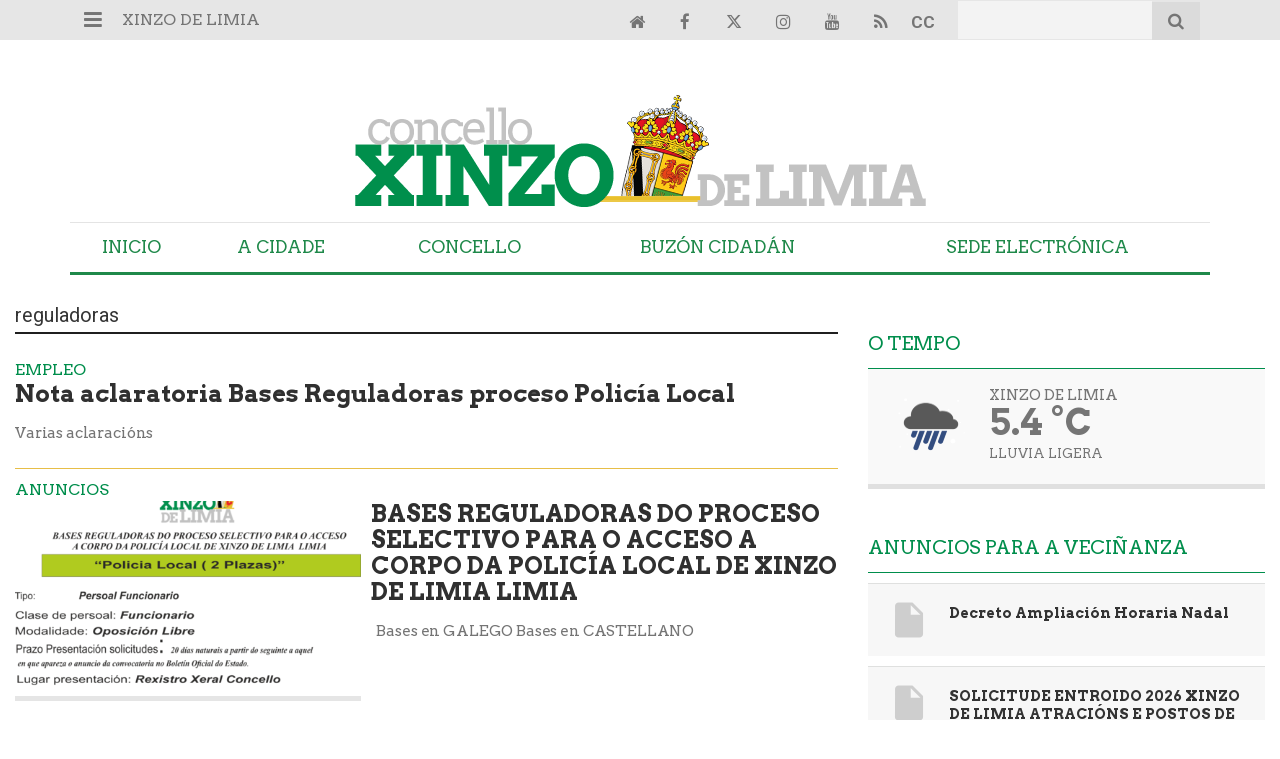

--- FILE ---
content_type: text/html; charset=UTF-8
request_url: https://www.xinzodelimia.gal/tags/reguladoras/
body_size: 18063
content:
<!doctype html>
<!--[if lt IE 7]> <html class="no-js ie6 oldie" lang="gl"> <![endif]-->
<!--[if IE 7]>    <html class="no-js ie7 oldie" lang="gl"> <![endif]-->
<!--[if IE 8]>    <html class="no-js ie8 oldie" lang="gl"> <![endif]-->
<!--[if gt IE 8]><!--> <html class="no-js" lang="gl"> <!--<![endif]-->
<head>
          <title>reguladoras | Últimas novas Xinzo de Limia</title>
    <meta property="og:title" content="reguladoras | Últimas novas Xinzo de Limia">
    <meta name="twitter:title" content="reguladoras | Últimas novas Xinzo de Limia">
        <meta name="description" content="Consulta a información máis recente sobre reguladoras: Nota aclaratoria Bases Reguladoras proceso Policía Local">
    <meta property="og:description" content="Consulta a información máis recente sobre reguladoras: Nota aclaratoria Bases Reguladoras proceso Policía Local">
    <meta name="twitter:description" content="Consulta a información máis recente sobre reguladoras: Nota aclaratoria Bases Reguladoras proceso Policía Local">
    <meta name="keywords" content="reguladoras,Xinzo de Limia, Limia, Xinzo, Concello de Xinzo de Limia">
<meta property="og:type" content="website">
<meta property="og:site_name" content="Xinzo de Limia">
<meta property="og:url" content="https://www.xinzodelimia.gal/tags/reguladoras/">
<meta name="twitter:card" content="summary_large_image">
<meta name="twitter:domain" content="https://www.xinzodelimia.gal/tags/reguladoras/">
<meta name="twitter:site" content="@xinzoconcello">

<meta http-equiv="content-type" content="text/html; charset=UTF-8" />
<meta http-equiv="X-UA-Compatible" content="IE=edge">
<meta name="viewport" content="width=device-width , initial-scale=1.0">
<meta name="generator" content="OpenNemas - Open Source News Management System" />
<meta http-equiv="Refresh" content="900; url=https://www.xinzodelimia.gal/tags/reguladoras/" />
<meta name="revisit-after" content="1 days" />
<meta name="robots" content="index,follow,max-image-preview:large">
<meta name="theme-color" content="#008e4c">





<link rel="alternate" type="application/rss+xml" title="RSS 2.0" href="https://www.xinzodelimia.gal/rss/" />
<link rel='icon' type='image/png' href='/media/xinzodelimia/images/2024/07/04/2024070410514729122.png'>
	<link rel='apple-touch-icon' href='/media/xinzodelimia/images/2024/07/04/2024070410514729122.png'>
	<link rel='apple-touch-icon' sizes='57x57' href='/media/xinzodelimia/images/2024/07/04/2024070410514729122.png'>
	<link rel='apple-touch-icon' sizes='60x60' href='/media/xinzodelimia/images/2024/07/04/2024070410514729122.png'>
	<link rel='apple-touch-icon' sizes='72x72' href='/media/xinzodelimia/images/2024/07/04/2024070410514729122.png'>
	<link rel='apple-touch-icon' sizes='76x76' href='/media/xinzodelimia/images/2024/07/04/2024070410514729122.png'>
	<link rel='apple-touch-icon' sizes='114x114' href='/media/xinzodelimia/images/2024/07/04/2024070410514729122.png'>
	<link rel='apple-touch-icon' sizes='120x120' href='/media/xinzodelimia/images/2024/07/04/2024070410514729122.png'>
	<link rel='apple-touch-icon' sizes='144x144' href='/media/xinzodelimia/images/2024/07/04/2024070410514729122.png'>
	<link rel='apple-touch-icon' sizes='152x152' href='/media/xinzodelimia/images/2024/07/04/2024070410514729122.png'>
	<link rel='apple-touch-icon' sizes='180x180' href='/media/xinzodelimia/images/2024/07/04/2024070410514729122.png'>
	<link rel='icon' type='image/png' sizes='192x192' href='/media/xinzodelimia/images/2024/07/04/2024070410514729122.png'>
	<link rel='icon' type='image/png' sizes='96x96' href='/media/xinzodelimia/images/2024/07/04/2024070410514729122.png'>
	<link rel='icon' type='image/png' sizes='32x32' href='/media/xinzodelimia/images/2024/07/04/2024070410514729122.png'>
	<link rel='icon' type='image/png' sizes='16x16' href='/media/xinzodelimia/images/2024/07/04/2024070410514729122.png'>

<script type="application/ld+json">
  [{
    "@context": "https://schema.org",
    "@type": "NewsMediaOrganization",
    "name": "Xinzo de Limia",
    "url": "https://www.xinzodelimia.gal",
    "logo": "https://www.xinzodelimia.gal/media/xinzodelimia/images/2023/08/04/2023080410442086261.png",
    "sameAs": ["https://youtu.be/YvmjNCTwNQk","https://www.facebook.com/xinzodelimia","https://twitter.com/xinzoconcello","https://www.instagram.com/concelloxinzodelimia/"],
    "potentialAction": {
      "@type": "ReadAction",
      "target": [
        {
          "@type": "EntryPoint",
          "urlTemplate": "https://www.xinzodelimia.gal",
          "inLanguage": "gl-ES",
          "actionPlatform": [
            "http://schema.org/DesktopWebPlatform",
            "http://schema.org/IOSPlatform",
            "http://schema.org/AndroidPlatform"
          ]
        }
      ]
    }
  }]
</script> <script type="application/ld+json">
  [{
    "@context": "http://schema.org/",
    "@type": "BreadcrumbList",
    "itemListElement": [{
      "@type": "ListItem",
      "item": {
        "@id": "https://www.xinzodelimia.gal",
        "name": "Xinzo de Limia"
      },
      "position": 1
    }
          , {
        "@type": "ListItem",
        "item": {
          "@id": "https://www.xinzodelimia.gal/tags/reguladoras/",
          "name": "tag"
        },
        "position": 2
      }
      ]},
  {
    "@context": "http://schema.org",
    "@type": "WebSite",
    "name": "Xinzo de Limia",
    "description": "Xinzo de Limia   - Concello de Xinzo de Limia - Ourense",
    "image": {
      "@type": "ImageObject",
      "url": "https://www.xinzodelimia.gal/media/xinzodelimia/images/2023/08/04/2023080410442086261.png",
      "width": "582",
      "height": "120"
    },
    "url": "https://www.xinzodelimia.gal",
    "creator": {
      "@type": "Organization"
    }
  },
  {
    "@context": "http://schema.org",
    "@type": "WebPage",
          "name": "reguladoras",
            "description": "All the latest information about reguladoras in Xinzo de Limia. News, events, reports and opinion articles.",
            "url": "https://www.xinzodelimia.gal/tags/reguladoras/",
        "image": {
      "@type": "ImageObject",
      "url": "https://www.xinzodelimia.gal/media/xinzodelimia/images/2023/08/04/2023080410442086261.png",
      "width": "582",
      "height": "120"
    }
  }
      ,{
  "@context": "http://schema.org",
  "@type": "SiteNavigationElement",
  "hasPart": [
                {
        "name": "Inicio",
        "url": "https://www.xinzodelimia.gal/"
      }
          ,      {
        "name": "A Cidade",
        "url": "https://www.xinzodelimia.gal/estaticas/a-cidade.html"
      }
          ,      {
        "name": "Concello",
        "url": "https://www.xinzodelimia.gal/estaticas/saudo-do-alcalde.html"
      }
          ,      {
        "name": "Buz&oacute;n Cidad&aacute;n",
        "url": "https://www.xinzodelimia.gal/participa/"
      }
          ,      {
        "name": "Sede Electr&oacute;nica",
        "url": "http://xinzodelimia.sedelectronica.gal/"
      }
      ]
}
  
      ,{
  "@context": "http://schema.org",
  "@type": "ItemList",
  "itemListElement": [
                {
        "@type": "ListItem",
        "position": 1,
        "url": "https://www.xinzodelimia.gal/articulo/entroido/xinzo-presenta-seu-entroido-2026-cinco-semanas-festa-henry-mendez-locomia-mais-70-pases-musica-rua/20260109131206007032.html"
      }
          ,      {
        "@type": "ListItem",
        "position": 2,
        "url": "https://www.xinzodelimia.gal/articulo/obras-infraestruturas/concello-xinzo-cesuga-asinan-convenio-que-alumnado-arquitectura-desene-futuro-auditorio-municipal/20251219141425007026.html"
      }
          ,      {
        "@type": "ListItem",
        "position": 3,
        "url": "https://www.xinzodelimia.gal/articulo/plenos/xinzo-cede-vivenda-limisi-garante-saf-nun-pleno-marcado-caracter-social/20251218174051007023.html"
      }
          ,      {
        "@type": "ListItem",
        "position": 4,
        "url": "https://www.xinzodelimia.gal/articulo/curiosidades/iii-patapas-inxecta-mais-20000-euros-economia-local-xinzo-entre-consumicions-premios-comercio/20251211093406007019.html"
      }
          ,      {
        "@type": "ListItem",
        "position": 5,
        "url": "https://www.xinzodelimia.gal/articulo/obras-infraestruturas/concello-xinzo-adxudica-mellora-integral-dos-viais-ganade-preto-50000-euros-fondos-propios/20251211092511007015.html"
      }
          ,      {
        "@type": "ListItem",
        "position": 6,
        "url": "https://www.xinzodelimia.gal/articulo/cultura/concello-xinzo-desvela-ganadores-dos-premios-da-cultura-2025-homenaxe-memoria-ao-entroido-vangarda-artistica/20251210093201007013.html"
      }
          ,      {
        "@type": "ListItem",
        "position": 7,
        "url": "https://www.xinzodelimia.gal/articulo/cultura/concello-xinzo-presenta-seu-nadal-mais-social-completo-grandes-musicais-tradicion-actividade-diaria-todo-balde/20251205121040007012.html"
      }
          ,      {
        "@type": "ListItem",
        "position": 8,
        "url": "https://www.xinzodelimia.gal/articulo/obras-infraestruturas/adxudicado-acondicionamento-integral-do-centro-social-moreiras-fondos-propios-15850-E/20251203121949007007.html"
      }
          ,      {
        "@type": "ListItem",
        "position": 9,
        "url": "https://www.xinzodelimia.gal/articulo/obras-infraestruturas/comezaron-obras-soutelo-pena-asfaltado-integral-do-nucleo-mellora-da-conexion-coa-1102/20251201110829007005.html"
      }
          ,      {
        "@type": "ListItem",
        "position": 10,
        "url": "https://www.xinzodelimia.gal/articulo/portadas/amador-diaz-expon-mexico-modelo-transformacion-urbana-xinzo-nun-foro-internacional-avalado-pola-onu/20251128105743007002.html"
      }
          ,      {
        "@type": "ListItem",
        "position": 11,
        "url": "https://www.xinzodelimia.gal/articulo/portadas/iii-patapas-estrea-formato-compacto-ponte-decembro-reparte-3000-E-vales-comercio-local/20251126105711006998.html"
      }
          ,      {
        "@type": "ListItem",
        "position": 12,
        "url": "https://www.xinzodelimia.gal/articulo/anuncios/amador-diaz-asina-convenio-wewoman-ourensividade-situar-xinzo-como-referente-lonxevidade-innovacion-talento/20251121083101006990.html"
      }
          ,      {
        "@type": "ListItem",
        "position": 13,
        "url": "https://www.xinzodelimia.gal/articulo/entroido/amador-diaz-recibe-delegacion-tungurahua-reforza-ligazon-ecuador/20251119132502006993.html"
      }
          ,      {
        "@type": "ListItem",
        "position": 14,
        "url": "https://www.xinzodelimia.gal/articulo/anuncios/amador-diaz-participa-nun-encontro-impulsar-futura-eurocidade-transfronteiriza-montalegre/20251118090408006987.html"
      }
          ,      {
        "@type": "ListItem",
        "position": 15,
        "url": "https://www.xinzodelimia.gal/articulo/obras-infraestruturas/comezan-obras-transformacion-praza-abastos-xinzo-limia/20251117164530006985.html"
      }
          ,      {
        "@type": "ListItem",
        "position": 16,
        "url": "https://www.xinzodelimia.gal/articulo/plenos/150000-E-mais-axuda-fogar-xinzo-novas-obras-rural-ata-fin-ano/20251107121752006976.html"
      }
          ,      {
        "@type": "ListItem",
        "position": 17,
        "url": "https://www.xinzodelimia.gal/articulo/novidades/iii-patapas-chegara-30-mais-premios-novidades-fomentar-rotacion-todolos-establecementos/20251104100654006974.html"
      }
          ,      {
        "@type": "ListItem",
        "position": 18,
        "url": "https://www.xinzodelimia.gal/articulo/cultura/concello-xinzo-limia-convoca-premios-da-cultura-2025/20251104100447006973.html"
      }
          ,      {
        "@type": "ListItem",
        "position": 19,
        "url": "https://www.xinzodelimia.gal/articulo/obras-infraestruturas/amador-diaz-recibe-ao-subdelegado-do-goberno-eladio-santos-supervisan-avance-das-obras-humanizacion-da-n-525-xinzo/20251029112109006970.html"
      }
          ,      {
        "@type": "ListItem",
        "position": 20,
        "url": "https://www.xinzodelimia.gal/articulo/cultura/alcalde-amador-diaz-recibe-mireille-benedetti-presidenta-da-confederacion-europea-festas-manifestacions-historicas/20251020114430006965.html"
      }
          ,      {
        "@type": "ListItem",
        "position": 21,
        "url": "https://www.xinzodelimia.gal/articulo/obras-infraestruturas/marcha-deseno-do-novo-auditorio-xinzo-renovacion-integral-do-campo-da-feira/20250923132444006954.html"
      }
          ,      {
        "@type": "ListItem",
        "position": 22,
        "url": "https://www.xinzodelimia.gal/articulo/deportes/campo-futbol-fernandez-carrera-suma-novos-espazos-familias-equipos/20250917165157006944.html"
      }
          ,      {
        "@type": "ListItem",
        "position": 23,
        "url": "https://www.xinzodelimia.gal/articulo/servicios-sociais/benquerer-atencion-integral-mulleres-crianzas-mais-100-persoas-atendidas-xinzo/20250915113925006934.html"
      }
          ,      {
        "@type": "ListItem",
        "position": 24,
        "url": "https://www.xinzodelimia.gal/articulo/cultura/xinzo-presenta-novo-horario-inverno-da-biblioteca-antelana-profundas-remodelacions-casa-da-cultura/20250915111712006932.html"
      }
          ,      {
        "@type": "ListItem",
        "position": 25,
        "url": "https://www.xinzodelimia.gal/articulo/obras-infraestruturas/obras-marcha-barrio-abaixo-renovacion-do-firme-9-ruas/20250912112737006927.html"
      }
      ]
}
  ]
</script>

<script>
!function(e){var t=function(u,D,f){"use strict";var k,H;if(function(){var e;var t={lazyClass:"lazyload",loadedClass:"lazyloaded",loadingClass:"lazyloading",preloadClass:"lazypreload",errorClass:"lazyerror",autosizesClass:"lazyautosizes",fastLoadedClass:"ls-is-cached",iframeLoadMode:0,srcAttr:"data-src",srcsetAttr:"data-srcset",sizesAttr:"data-sizes",minSize:40,customMedia:{},init:true,expFactor:1.5,hFac:.8,loadMode:2,loadHidden:true,ricTimeout:0,throttleDelay:125};H=u.lazySizesConfig||u.lazysizesConfig||{};for(e in t){if(!(e in H)){H[e]=t[e]}}}(),!D||!D.getElementsByClassName){return{init:function(){},cfg:H,noSupport:true}}var O=D.documentElement,i=u.HTMLPictureElement,P="addEventListener",$="getAttribute",q=u[P].bind(u),I=u.setTimeout,U=u.requestAnimationFrame||I,o=u.requestIdleCallback,j=/^picture$/i,r=["load","error","lazyincluded","_lazyloaded"],a={},G=Array.prototype.forEach,J=function(e,t){if(!a[t]){a[t]=new RegExp("(\\s|^)"+t+"(\\s|$)")}return a[t].test(e[$]("class")||"")&&a[t]},K=function(e,t){if(!J(e,t)){e.setAttribute("class",(e[$]("class")||"").trim()+" "+t)}},Q=function(e,t){var a;if(a=J(e,t)){e.setAttribute("class",(e[$]("class")||"").replace(a," "))}},V=function(t,a,e){var i=e?P:"removeEventListener";if(e){V(t,a)}r.forEach(function(e){t[i](e,a)})},X=function(e,t,a,i,r){var n=D.createEvent("Event");if(!a){a={}}a.instance=k;n.initEvent(t,!i,!r);n.detail=a;e.dispatchEvent(n);return n},Y=function(e,t){var a;if(!i&&(a=u.picturefill||H.pf)){if(t&&t.src&&!e[$]("srcset")){e.setAttribute("srcset",t.src)}a({reevaluate:true,elements:[e]})}else if(t&&t.src){e.src=t.src}},Z=function(e,t){return(getComputedStyle(e,null)||{})[t]},s=function(e,t,a){a=a||e.offsetWidth;while(a<H.minSize&&t&&!e._lazysizesWidth){a=t.offsetWidth;t=t.parentNode}return a},ee=function(){var a,i;var t=[];var r=[];var n=t;var s=function(){var e=n;n=t.length?r:t;a=true;i=false;while(e.length){e.shift()()}a=false};var e=function(e,t){if(a&&!t){e.apply(this,arguments)}else{n.push(e);if(!i){i=true;(D.hidden?I:U)(s)}}};e._lsFlush=s;return e}(),te=function(a,e){return e?function(){ee(a)}:function(){var e=this;var t=arguments;ee(function(){a.apply(e,t)})}},ae=function(e){var a;var i=0;var r=H.throttleDelay;var n=H.ricTimeout;var t=function(){a=false;i=f.now();e()};var s=o&&n>49?function(){o(t,{timeout:n});if(n!==H.ricTimeout){n=H.ricTimeout}}:te(function(){I(t)},true);return function(e){var t;if(e=e===true){n=33}if(a){return}a=true;t=r-(f.now()-i);if(t<0){t=0}if(e||t<9){s()}else{I(s,t)}}},ie=function(e){var t,a;var i=99;var r=function(){t=null;e()};var n=function(){var e=f.now()-a;if(e<i){I(n,i-e)}else{(o||r)(r)}};return function(){a=f.now();if(!t){t=I(n,i)}}},e=function(){var v,m,c,h,e;var y,z,g,p,C,b,A;var n=/^img$/i;var d=/^iframe$/i;var E="onscroll"in u&&!/(gle|ing)bot/.test(navigator.userAgent);var _=0;var w=0;var M=0;var N=-1;var L=function(e){M--;if(!e||M<0||!e.target){M=0}};var x=function(e){if(A==null){A=Z(D.body,"visibility")=="hidden"}return A||!(Z(e.parentNode,"visibility")=="hidden"&&Z(e,"visibility")=="hidden")};var W=function(e,t){var a;var i=e;var r=x(e);g-=t;b+=t;p-=t;C+=t;while(r&&(i=i.offsetParent)&&i!=D.body&&i!=O){r=(Z(i,"opacity")||1)>0;if(r&&Z(i,"overflow")!="visible"){a=i.getBoundingClientRect();r=C>a.left&&p<a.right&&b>a.top-1&&g<a.bottom+1}}return r};var t=function(){var e,t,a,i,r,n,s,o,l,u,f,c;var d=k.elements;if((h=H.loadMode)&&M<8&&(e=d.length)){t=0;N++;for(;t<e;t++){if(!d[t]||d[t]._lazyRace){continue}if(!E||k.prematureUnveil&&k.prematureUnveil(d[t])){R(d[t]);continue}if(!(o=d[t][$]("data-expand"))||!(n=o*1)){n=w}if(!u){u=!H.expand||H.expand<1?O.clientHeight>500&&O.clientWidth>500?500:370:H.expand;k._defEx=u;f=u*H.expFactor;c=H.hFac;A=null;if(w<f&&M<1&&N>2&&h>2&&!D.hidden){w=f;N=0}else if(h>1&&N>1&&M<6){w=u}else{w=_}}if(l!==n){y=innerWidth+n*c;z=innerHeight+n;s=n*-1;l=n}a=d[t].getBoundingClientRect();if((b=a.bottom)>=s&&(g=a.top)<=z&&(C=a.right)>=s*c&&(p=a.left)<=y&&(b||C||p||g)&&(H.loadHidden||x(d[t]))&&(m&&M<3&&!o&&(h<3||N<4)||W(d[t],n))){R(d[t]);r=true;if(M>9){break}}else if(!r&&m&&!i&&M<4&&N<4&&h>2&&(v[0]||H.preloadAfterLoad)&&(v[0]||!o&&(b||C||p||g||d[t][$](H.sizesAttr)!="auto"))){i=v[0]||d[t]}}if(i&&!r){R(i)}}};var a=ae(t);var S=function(e){var t=e.target;if(t._lazyCache){delete t._lazyCache;return}L(e);K(t,H.loadedClass);Q(t,H.loadingClass);V(t,B);X(t,"lazyloaded")};var i=te(S);var B=function(e){i({target:e.target})};var T=function(e,t){var a=e.getAttribute("data-load-mode")||H.iframeLoadMode;if(a==0){e.contentWindow.location.replace(t)}else if(a==1){e.src=t}};var F=function(e){var t;var a=e[$](H.srcsetAttr);if(t=H.customMedia[e[$]("data-media")||e[$]("media")]){e.setAttribute("media",t)}if(a){e.setAttribute("srcset",a)}};var s=te(function(t,e,a,i,r){var n,s,o,l,u,f;if(!(u=X(t,"lazybeforeunveil",e)).defaultPrevented){if(i){if(a){K(t,H.autosizesClass)}else{t.setAttribute("sizes",i)}}s=t[$](H.srcsetAttr);n=t[$](H.srcAttr);if(r){o=t.parentNode;l=o&&j.test(o.nodeName||"")}f=e.firesLoad||"src"in t&&(s||n||l);u={target:t};K(t,H.loadingClass);if(f){clearTimeout(c);c=I(L,2500);V(t,B,true)}if(l){G.call(o.getElementsByTagName("source"),F)}if(s){t.setAttribute("srcset",s)}else if(n&&!l){if(d.test(t.nodeName)){T(t,n)}else{t.src=n}}if(r&&(s||l)){Y(t,{src:n})}}if(t._lazyRace){delete t._lazyRace}Q(t,H.lazyClass);ee(function(){var e=t.complete&&t.naturalWidth>1;if(!f||e){if(e){K(t,H.fastLoadedClass)}S(u);t._lazyCache=true;I(function(){if("_lazyCache"in t){delete t._lazyCache}},9)}if(t.loading=="lazy"){M--}},true)});var R=function(e){if(e._lazyRace){return}var t;var a=n.test(e.nodeName);var i=a&&(e[$](H.sizesAttr)||e[$]("sizes"));var r=i=="auto";if((r||!m)&&a&&(e[$]("src")||e.srcset)&&!e.complete&&!J(e,H.errorClass)&&J(e,H.lazyClass)){return}t=X(e,"lazyunveilread").detail;if(r){re.updateElem(e,true,e.offsetWidth)}e._lazyRace=true;M++;s(e,t,r,i,a)};var r=ie(function(){H.loadMode=3;a()});var o=function(){if(H.loadMode==3){H.loadMode=2}r()};var l=function(){if(m){return}if(f.now()-e<999){I(l,999);return}m=true;H.loadMode=3;a();q("scroll",o,true)};return{_:function(){e=f.now();k.elements=D.getElementsByClassName(H.lazyClass);v=D.getElementsByClassName(H.lazyClass+" "+H.preloadClass);q("scroll",a,true);q("resize",a,true);q("pageshow",function(e){if(e.persisted){var t=D.querySelectorAll("."+H.loadingClass);if(t.length&&t.forEach){U(function(){t.forEach(function(e){if(e.complete){R(e)}})})}}});if(u.MutationObserver){new MutationObserver(a).observe(O,{childList:true,subtree:true,attributes:true})}else{O[P]("DOMNodeInserted",a,true);O[P]("DOMAttrModified",a,true);setInterval(a,999)}q("hashchange",a,true);["focus","mouseover","click","load","transitionend","animationend"].forEach(function(e){D[P](e,a,true)});if(/d$|^c/.test(D.readyState)){l()}else{q("load",l);D[P]("DOMContentLoaded",a);I(l,2e4)}if(k.elements.length){t();ee._lsFlush()}else{a()}},checkElems:a,unveil:R,_aLSL:o}}(),re=function(){var a;var n=te(function(e,t,a,i){var r,n,s;e._lazysizesWidth=i;i+="px";e.setAttribute("sizes",i);if(j.test(t.nodeName||"")){r=t.getElementsByTagName("source");for(n=0,s=r.length;n<s;n++){r[n].setAttribute("sizes",i)}}if(!a.detail.dataAttr){Y(e,a.detail)}});var i=function(e,t,a){var i;var r=e.parentNode;if(r){a=s(e,r,a);i=X(e,"lazybeforesizes",{width:a,dataAttr:!!t});if(!i.defaultPrevented){a=i.detail.width;if(a&&a!==e._lazysizesWidth){n(e,r,i,a)}}}};var e=function(){var e;var t=a.length;if(t){e=0;for(;e<t;e++){i(a[e])}}};var t=ie(e);return{_:function(){a=D.getElementsByClassName(H.autosizesClass);q("resize",t)},checkElems:t,updateElem:i}}(),t=function(){if(!t.i&&D.getElementsByClassName){t.i=true;re._();e._()}};return I(function(){H.init&&t()}),k={cfg:H,autoSizer:re,loader:e,init:t,uP:Y,aC:K,rC:Q,hC:J,fire:X,gW:s,rAF:ee}}(e,e.document,Date);e.lazySizes=t,"object"==typeof module&&module.exports&&(module.exports=t)}("undefined"!=typeof window?window:{});
!function(t,e){var i;t&&(i=function(){e(t.lazySizes),t.removeEventListener("lazyunveilread",i,!0)},e=e.bind(null,t,t.document),"object"==typeof module&&module.exports?e(require("lazysizes")):"function"==typeof define&&define.amd?define(["lazysizes"],e):t.lazySizes?i():t.addEventListener("lazyunveilread",i,!0))}("undefined"!=typeof window?window:0,function(u,t,i){"use strict";var l,s,d,f,g,o;u.addEventListener&&(l=/\s+(\d+)(w|h)\s+(\d+)(w|h)/,s=/parent-fit["']*\s*:\s*["']*(contain|cover|width)/,d=/parent-container["']*\s*:\s*["']*(.+?)(?=(\s|$|,|'|"|;))/,f=/^picture$/i,g=i.cfg,o={getParent:function(t,e){var i=t,a=t.parentNode;return e&&"prev"!=e||!a||!f.test(a.nodeName||"")||(a=a.parentNode),"self"!=e&&(i="prev"==e?t.previousElementSibling:e&&(a.closest||u.jQuery)&&(a.closest?a.closest(e):jQuery(a).closest(e)[0])||a),i},getFit:function(t){var e,i,a=getComputedStyle(t,null)||{},n=a.content||a.fontFamily,r={fit:t._lazysizesParentFit||t.getAttribute("data-parent-fit")};return!r.fit&&n&&(e=n.match(s))&&(r.fit=e[1]),r.fit?(!(i=t._lazysizesParentContainer||t.getAttribute("data-parent-container"))&&n&&(e=n.match(d))&&(i=e[1]),r.parent=o.getParent(t,i)):r.fit=a.objectFit,r},getImageRatio:function(t){for(var e,i,a,n,r,s,d=t.parentNode,o=d&&f.test(d.nodeName||"")?d.querySelectorAll("source, img"):[t],c=0;c<o.length;c++)if(e=(t=o[c]).getAttribute(g.srcsetAttr)||t.getAttribute("srcset")||t.getAttribute("data-pfsrcset")||t.getAttribute("data-risrcset")||"",i=t._lsMedia||t.getAttribute("media"),i=g.customMedia[t.getAttribute("data-media")||i]||i,e&&(!i||(u.matchMedia&&matchMedia(i)||{}).matches)){(a=parseFloat(t.getAttribute("data-aspectratio")))||(s=(n=e.match(l))?"w"==n[2]?(r=n[1],n[3]):(r=n[3],n[1]):(r=t.getAttribute("width"),t.getAttribute("height")),a=r/s);break}return a},calculateSize:function(t,e){var i,a,n,r=this.getFit(t),s=r.fit,d=r.parent;return"width"==s||("contain"==s||"cover"==s)&&(a=this.getImageRatio(t))?(d?e=d.clientWidth:d=t,n=e,"width"==s?n=e:(i=e/d.clientHeight)&&("cover"==s&&i<a||"contain"==s&&a<i)&&(n=e*(a/i)),n):e}},i.parentFit=o,t.addEventListener("lazybeforesizes",function(t){var e;t.defaultPrevented||t.detail.instance!=i||(e=t.target,t.detail.width=o.calculateSize(e,t.detail.width))}))});
</script>

  <style>
    .lazyframe{position:relative;background-color:currentColor;background-repeat:no-repeat;background-size:cover;background-position:center}.lazyframe__title{position:absolute;top:0;right:0;left:0;padding:15px 17px;z-index:3}.lazyframe__title::after{z-index:-1}.lazyframe:hover{cursor:pointer}.lazyframe::before{display:block;content:"";width:100%;padding-top:100%}.lazyframe[data-ratio="16:9"]::before{padding-top:56.25%}.lazyframe[data-ratio="4:3"]::before{padding-top:75%}.lazyframe[data-ratio="1:1"]::before{padding-top:100%}.lazyframe iframe{position:absolute;top:0;right:0;bottom:0;left:0;z-index:5;width:100%;height:100%}.lazyframe[data-vendor=youtube],.lazyframe[data-vendor=youtube_nocookie]{background-color:#e52d27;font-family:Roboto,Arial,Helvetica,sans-serif}.lazyframe[data-vendor=youtube] .lazyframe__title,.lazyframe[data-vendor=youtube_nocookie] .lazyframe__title{color:#eee;font-family:Roboto,Arial,Helvetica,sans-serif;font-size:18px;text-shadow:rgba(0,0,0,.498039) 0 0 2px;-webkit-font-smoothing:antialiased;-webkit-tap-highlight-color:rgba(0,0,0,0);transition:color .1s cubic-bezier(0.4, 0, 1, 1)}.lazyframe[data-vendor=youtube] .lazyframe__title:hover,.lazyframe[data-vendor=youtube_nocookie] .lazyframe__title:hover{color:#fff}.lazyframe[data-vendor=youtube] .lazyframe__title::before,.lazyframe[data-vendor=youtube_nocookie] .lazyframe__title::before{content:"";display:block;background:linear-gradient(rgba(0, 0, 0, 0.2), transparent);height:98px;width:100%;pointer-events:none;position:absolute;top:0;left:0;right:0;z-index:-1;-webkit-tap-highlight-color:rgba(0,0,0,0)}.lazyframe[data-vendor=youtube]::before,.lazyframe[data-vendor=youtube_nocookie]::before{padding-top:56.25%}.lazyframe[data-vendor=youtube]::after,.lazyframe[data-vendor=youtube_nocookie]::after{content:"";position:absolute;left:50%;top:50%;width:68px;height:48px;margin-left:-34px;margin-top:-24px;background-image:url("data:image/svg+xml,%3Csvg xmlns='http://www.w3.org/2000/svg' viewBox='0 0 512 512'%3E%3Cpath fill='%231F1F1F' d='M255.7 446.3c-53.3.3-106.6-.4-159.8-3.3-17.4-1-34.7-2.5-50.4-11C35 426.3 27 418.4 22 407.2 13.2 388.6 10.5 369 9 349c-3.4-41.3-3.6-82.6-1.8-123.8 1-22 1.6-44 6.8-65.5 2-8.4 5-16.6 8.8-24.4C32 117 48 108 67.3 104c16.2-3 32.8-3 49.3-3.7 56-2.3 112-3.5 168-3 43 .6 86.2 1.7 129.3 4 13.2.6 26.6.8 39.3 5.5 17.2 6.4 30 17.2 37 34.7 6.6 16.8 9.2 34.2 10.6 52 3.8 48.7 4 97.3.7 146-1 16.3-2.2 32.7-6.5 48.8-9.7 37-32.8 51.5-66.7 53.8-36.2 2.5-72.5 3.8-108.8 4.3-21.3.2-42.7 0-64 0zM203.2 344L348 264.7l-144.8-79.3V344z'/%3E%3Cpath fill='%23FEFDFD' d='M203.2 344V185.5L348 264.8 203.2 344z'/%3E%3C/svg%3E");background-position:center center;background-size:100%;background-repeat:no-repeat;opacity:.81;border:none;z-index:4}.lazyframe[data-vendor=youtube]:hover::after,.lazyframe[data-vendor=youtube_nocookie]:hover::after{background-image:url("data:image/svg+xml,%3Csvg xmlns='http://www.w3.org/2000/svg' viewBox='0 0 512 512'%3E%3Cpath fill='%23DD2C28' d='M255.7 446.3c-53.3.3-106.6-.4-159.8-3.3-17.4-1-34.7-2.5-50.4-11C35 426.3 27 418.4 22 407.2 13.2 388.6 10.5 369 9 349c-3.4-41.3-3.6-82.6-1.8-123.8 1-22 1.6-44 6.8-65.5 2-8.4 5-16.6 8.8-24.4C32 117 48 108 67.3 104c16.2-3 32.8-3 49.3-3.7 56-2.3 112-3.5 168-3 43 .6 86.2 1.7 129.3 4 13.2.6 26.6.8 39.3 5.5 17.2 6.4 30 17.2 37 34.7 6.6 16.8 9.2 34.2 10.6 52 3.8 48.7 4 97.3.7 146-1 16.3-2.2 32.7-6.5 48.8-9.7 37-32.8 51.5-66.7 53.8-36.2 2.5-72.5 3.8-108.8 4.3-21.3.2-42.7 0-64 0zM203.2 344L348 264.7l-144.8-79.3V344z'/%3E%3Cpath fill='%23FEFDFD' d='M203.2 344V185.5L348 264.8 203.2 344z'/%3E%3C/svg%3E");opacity:1}.lazyframe[data-vendor=vimeo]{background-color:#00adef}.lazyframe[data-vendor=vimeo] .lazyframe__title{font-family:"Helvetica Neue",Helvetica,Arial,sans-serif;color:#00adef;font-size:20px;font-weight:700;text-rendering:optimizeLegibility;user-select:none;-webkit-font-smoothing:auto;-webkit-tap-highlight-color:rgba(0,0,0,0);background-color:rgba(0,0,0,.5)}.lazyframe[data-vendor=vimeo]::before{padding-top:48.25%}.lazyframe[data-vendor=vimeo]::after{content:"";height:40px;width:65px;display:block;bottom:10px;left:10px;z-index:3;background-color:rgba(0,0,0,.5);background-image:url("data:image/svg+xml,%3Csvg xmlns='http://www.w3.org/2000/svg' width='20' height='20' baseProfile='tiny' viewBox='0 0 24 24'%3E%3Cpath fill='%23FFF' d='M7.765 16.89l8.47-4.89-8.47-4.89'/%3E%3C/svg%3E");background-position:center center;background-size:100% 100%;background-repeat:no-repeat;border-radius:5px;position:relative}.lazyframe[data-vendor=vimeo]:hover::after{background-color:#00adef}
  </style>
  <script>
    !function(t,e){"object"==typeof exports&&"undefined"!=typeof module?module.exports=e():"function"==typeof define&&define.amd?define(e):(t="undefined"!=typeof globalThis?globalThis:t||self).lazyframe=e()}(this,(function(){"use strict";function t(){return(t=Object.assign||function(t){for(var e=1;e<arguments.length;e++){var n=arguments[e];for(var i in n)Object.prototype.hasOwnProperty.call(n,i)&&(t[i]=n[i])}return t}).apply(this,arguments)}return function(){var e,n=[],i={vendor:void 0,id:void 0,src:void 0,thumbnail:void 0,title:void 0,initialized:!1,y:void 0,debounce:250,lazyload:!0,autoplay:!0,initinview:!1,onLoad:function(t){},onAppend:function(t){},onThumbnailLoad:function(t){}},o={regex:{youtube_nocookie:/(?:youtube-nocookie\.com\/\S*(?:(?:\/e(?:mbed))?\/|watch\?(?:\S*?&?v\=)))([a-zA-Z0-9_-]{6,11})/,youtube:/(?:youtube\.com\/\S*(?:(?:\/e(?:mbed))?\/|watch\?(?:\S*?&?v\=))|youtu\.be\/)([a-zA-Z0-9_-]{6,11})/,vimeo:/vimeo\.com\/(?:video\/)?([0-9]*)(?:\?|)/},condition:{youtube:function(t){return!(!t||11!=t[1].length)&&t[1]},youtube_nocookie:function(t){return!(!t||11!=t[1].length)&&t[1]},vimeo:function(t){return!!(t&&9===t[1].length||8===t[1].length)&&t[1]}},src:{youtube:function(t){return"https://www.youtube.com/embed/".concat(t.id,"/?autoplay=").concat(t.autoplay?"1":"0","&").concat(t.query)},youtube_nocookie:function(t){return"https://www.youtube-nocookie.com/embed/".concat(t.id,"/?autoplay=").concat(t.autoplay?"1":"0","&").concat(t.query)},vimeo:function(t){return"https://player.vimeo.com/video/".concat(t.id,"/?autoplay=").concat(t.autoplay?"1":"0","&").concat(t.query)}},endpoint:function(t){return"https://noembed.com/embed?url=".concat(t.src)},response:{title:function(t){return t.title},thumbnail:function(t){return t.thumbnail_url}}};function a(t){var n=this;if(t instanceof HTMLElement!=!1&&!t.classList.contains("lazyframe--loaded")){var i={el:t,settings:r(t)};i.el.addEventListener("click",(function(){i.el.appendChild(i.iframe);var e=t.querySelectorAll("iframe");i.settings.onAppend.call(n,e[0])})),e.lazyload?c(i):l(i,i.settings.thumbnail)}}function r(n){var i,a,r=Array.prototype.slice.apply(n.attributes).filter((function(t){return""!==t.value})).reduce((function(t,e){return t[0===e.name.indexOf("data-")?e.name.split("data-")[1]:e.name]=e.value,t}),{}),l=t({},e,r,{y:n.offsetTop,originalSrc:r.src,query:(i=r.src,a=i.split("?"),a[1]?a[1]:null)});if(l.vendor){var u=l.src.match(o.regex[l.vendor]);l.id=o.condition[l.vendor](u)}return l}function l(t){var e=this;!function(t){return!(!t.vendor||t.title&&t.thumbnail)}(t.settings)?c(t,!0):function(t,e){var n=o.endpoint(t.settings),i=new XMLHttpRequest;i.open("GET",n,!0),i.onload=function(){if(i.status>=200&&i.status<400){var n=JSON.parse(i.responseText);e(null,[n,t])}else e(!0)},i.onerror=function(){e(!0)},i.send()}(t,(function(n,i){if(!n){var a=i[0],r=i[1];if(r.settings.title||(r.settings.title=o.response.title(a)),!r.settings.thumbnail){var l=o.response.thumbnail(a);r.settings.thumbnail=l,t.settings.onThumbnailLoad.call(e,l)}c(r,!0)}}))}function u(){var t=this,i=window.innerHeight,o=n.length,a=function(e,n){e.settings.initialized=!0,e.el.classList.add("lazyframe--loaded"),o--,l(e),e.settings.initinview&&e.el.click(),e.settings.onLoad.call(t,e)};n.filter((function(t){return t.settings.y<i})).forEach(a);var r,u,c,s,d=(r=function(){m=f<window.pageYOffset,f=window.pageYOffset,m&&n.filter((function(t){return t.settings.y<i+f&&!1===t.settings.initialized})).forEach(a),0===o&&window.removeEventListener("scroll",d,!1)},u=e.debounce,function(){var t=this,e=arguments,n=function(){s=null,c||r.apply(t,e)},i=c&&!s;clearTimeout(s),s=setTimeout(n,u),i&&r.apply(t,e)}),f=0,m=!1;window.addEventListener("scroll",d,!1)}function c(t,i){if(t.iframe=function(t){var e=document.createDocumentFragment(),n=document.createElement("iframe");t.vendor&&(t.src=o.src[t.vendor](t));n.setAttribute("id","lazyframe-".concat(t.id)),n.setAttribute("src",t.src),n.setAttribute("frameborder",0),n.setAttribute("allowfullscreen",""),t.autoplay&&(n.allow="accelerometer; autoplay; encrypted-media; gyroscope; picture-in-picture");return e.appendChild(n),e}(t.settings),t.settings.thumbnail&&i&&(t.el.style.backgroundImage="url(".concat(t.settings.thumbnail,")")),t.settings.title&&0===t.el.children.length){var a=document.createDocumentFragment(),r=document.createElement("span");r.className="lazyframe__title",r.innerHTML=t.settings.title,a.appendChild(r),t.el.appendChild(a)}e.lazyload||(t.el.classList.add("lazyframe--loaded"),t.settings.onLoad.call(this,t),n.push(t)),t.settings.initialized||n.push(t)}return function(n){if(e=t({},i,arguments.length<=1?void 0:arguments[1]),"string"==typeof n)for(var o=document.querySelectorAll(n),r=0;r<o.length;r++)a(o[r]);else if(void 0===n.length)a(n);else for(var l=0;l<n.length;l++)a(n[l]);e.lazyload&&u()}}()}));
    document.addEventListener("DOMContentLoaded", function() {
      let elements = document.querySelectorAll(".lazyframe");
      lazyframe(elements);
    });
  </script>

    <link rel="preconnect" href="https://fonts.gstatic.com">
    <link rel="preload" href="/themes/verbeia/fonts/fontawesome-webfont.woff2?v=4.5.0" as="font" type="font/woff2" crossorigin>
    <link href="https://fonts.googleapis.com/css2?family=Arvo:ital,wght@0,400;0,700;1,400;1,700&family=Roboto+Mono:wght@400;500;700&family=Roboto:wght@300;400;700;900&family=Material+Icons&display=swap" rel="stylesheet" media="print" onload="this.media='all'">
    <link rel="stylesheet" type="text/css" href="/themes/verbeia/css/style.20251216115049.css" >
    <link rel="stylesheet" href="/dynamic/css/global.1729594907.css" media="print" onload="this.media='all'"/>

    

    <script src="/themes/verbeia/js/header.20251216115049.js" ></script>

    

    
    <!-- HTML5 shim and Respond.js IE8 support of HTML5 elements and media queries -->
    <!--[if lt IE 9]>
      <script src="https://oss.maxcdn.com/libs/html5shiv/3.7.0/html5shiv.js"></script>
      <script src="https://oss.maxcdn.com/libs/respond.js/1.3.0/respond.min.js"></script>
    <![endif]-->
<link rel="canonical" href="https://www.xinzodelimia.gal/tags/reguladoras/"/>

<script type="text/javascript" async=true>
(function() {
  var host = window.location.hostname;
  var element = document.createElement('script');
  var firstScript = document.getElementsByTagName('script')[0];
  var url = 'https://cmp.inmobi.com'
    .concat('/choice/', 'M2kUnhxu9_MrD', '/', host, '/choice.js?tag_version=V3');
  var uspTries = 0;
  var uspTriesLimit = 3;
  element.async = true;
  element.type = 'text/javascript';
  element.src = url;

  firstScript.parentNode.insertBefore(element, firstScript);

  function makeStub() {
    var TCF_LOCATOR_NAME = '__tcfapiLocator';
    var queue = [];
    var win = window;
    var cmpFrame;

    function addFrame() {
      var doc = win.document;
      var otherCMP = !!(win.frames[TCF_LOCATOR_NAME]);

      if (!otherCMP) {
        if (doc.body) {
          var iframe = doc.createElement('iframe');

          iframe.style.cssText = 'display:none';
          iframe.name = TCF_LOCATOR_NAME;
          doc.body.appendChild(iframe);
        } else {
          setTimeout(addFrame, 5);
        }
      }
      return !otherCMP;
    }

    function tcfAPIHandler() {
      var gdprApplies;
      var args = arguments;

      if (!args.length) {
        return queue;
      } else if (args[0] === 'setGdprApplies') {
        if (
          args.length > 3 &&
          args[2] === 2 &&
          typeof args[3] === 'boolean'
        ) {
          gdprApplies = args[3];
          if (typeof args[2] === 'function') {
            args[2]('set', true);
          }
        }
      } else if (args[0] === 'ping') {
        var retr = {
          gdprApplies: gdprApplies,
          cmpLoaded: false,
          cmpStatus: 'stub'
        };

        if (typeof args[2] === 'function') {
          args[2](retr);
        }
      } else {
        if(args[0] === 'init' && typeof args[3] === 'object') {
          args[3] = Object.assign(args[3], { tag_version: 'V3' });
        }
        queue.push(args);
      }
    }

    function postMessageEventHandler(event) {
      var msgIsString = typeof event.data === 'string';
      var json = {};

      try {
        if (msgIsString) {
          json = JSON.parse(event.data);
        } else {
          json = event.data;
        }
      } catch (ignore) {}

      var payload = json.__tcfapiCall;

      if (payload) {
        window.__tcfapi(
          payload.command,
          payload.version,
          function(retValue, success) {
            var returnMsg = {
              __tcfapiReturn: {
                returnValue: retValue,
                success: success,
                callId: payload.callId
              }
            };
            if (msgIsString) {
              returnMsg = JSON.stringify(returnMsg);
            }
            if (event && event.source && event.source.postMessage) {
              event.source.postMessage(returnMsg, '*');
            }
          },
          payload.parameter
        );
      }
    }

    while (win) {
      try {
        if (win.frames[TCF_LOCATOR_NAME]) {
          cmpFrame = win;
          break;
        }
      } catch (ignore) {}

      if (win === window.top) {
        break;
      }
      win = win.parent;
    }
    if (!cmpFrame) {
      addFrame();
      win.__tcfapi = tcfAPIHandler;
      win.addEventListener('message', postMessageEventHandler, false);
    }
  };

  makeStub();

  function makeGppStub() {
    const CMP_ID = 10;
    const SUPPORTED_APIS = [
      '2:tcfeuv2',
      '6:uspv1',
      '7:usnatv1',
      '8:usca',
      '9:usvav1',
      '10:uscov1',
      '11:usutv1',
      '12:usctv1'
    ];

    window.__gpp_addFrame = function (n) {
      if (!window.frames[n]) {
        if (document.body) {
          var i = document.createElement("iframe");
          i.style.cssText = "display:none";
          i.name = n;
          document.body.appendChild(i);
        } else {
          window.setTimeout(window.__gpp_addFrame, 10, n);
        }
      }
    };
    window.__gpp_stub = function () {
      var b = arguments;
      __gpp.queue = __gpp.queue || [];
      __gpp.events = __gpp.events || [];

      if (!b.length || (b.length == 1 && b[0] == "queue")) {
        return __gpp.queue;
      }

      if (b.length == 1 && b[0] == "events") {
        return __gpp.events;
      }

      var cmd = b[0];
      var clb = b.length > 1 ? b[1] : null;
      var par = b.length > 2 ? b[2] : null;
      if (cmd === "ping") {
        clb(
          {
            gppVersion: "1.1", // must be “Version.Subversion”, current: “1.1”
            cmpStatus: "stub", // possible values: stub, loading, loaded, error
            cmpDisplayStatus: "hidden", // possible values: hidden, visible, disabled
            signalStatus: "not ready", // possible values: not ready, ready
            supportedAPIs: SUPPORTED_APIS, // list of supported APIs
            cmpId: CMP_ID, // IAB assigned CMP ID, may be 0 during stub/loading
            sectionList: [],
            applicableSections: [-1],
            gppString: "",
            parsedSections: {},
          },
          true
        );
      } else if (cmd === "addEventListener") {
        if (!("lastId" in __gpp)) {
          __gpp.lastId = 0;
        }
        __gpp.lastId++;
        var lnr = __gpp.lastId;
        __gpp.events.push({
          id: lnr,
          callback: clb,
          parameter: par,
        });
        clb(
          {
            eventName: "listenerRegistered",
            listenerId: lnr, // Registered ID of the listener
            data: true, // positive signal
            pingData: {
              gppVersion: "1.1", // must be “Version.Subversion”, current: “1.1”
              cmpStatus: "stub", // possible values: stub, loading, loaded, error
              cmpDisplayStatus: "hidden", // possible values: hidden, visible, disabled
              signalStatus: "not ready", // possible values: not ready, ready
              supportedAPIs: SUPPORTED_APIS, // list of supported APIs
              cmpId: CMP_ID, // list of supported APIs
              sectionList: [],
              applicableSections: [-1],
              gppString: "",
              parsedSections: {},
            },
          },
          true
        );
      } else if (cmd === "removeEventListener") {
        var success = false;
        for (var i = 0; i < __gpp.events.length; i++) {
          if (__gpp.events[i].id == par) {
            __gpp.events.splice(i, 1);
            success = true;
            break;
          }
        }
        clb(
          {
            eventName: "listenerRemoved",
            listenerId: par, // Registered ID of the listener
            data: success, // status info
            pingData: {
              gppVersion: "1.1", // must be “Version.Subversion”, current: “1.1”
              cmpStatus: "stub", // possible values: stub, loading, loaded, error
              cmpDisplayStatus: "hidden", // possible values: hidden, visible, disabled
              signalStatus: "not ready", // possible values: not ready, ready
              supportedAPIs: SUPPORTED_APIS, // list of supported APIs
              cmpId: CMP_ID, // CMP ID
              sectionList: [],
              applicableSections: [-1],
              gppString: "",
              parsedSections: {},
            },
          },
          true
        );
      } else if (cmd === "hasSection") {
        clb(false, true);
      } else if (cmd === "getSection" || cmd === "getField") {
        clb(null, true);
      }
      //queue all other commands
      else {
        __gpp.queue.push([].slice.apply(b));
      }
    };
    window.__gpp_msghandler = function (event) {
      var msgIsString = typeof event.data === "string";
      try {
        var json = msgIsString ? JSON.parse(event.data) : event.data;
      } catch (e) {
        var json = null;
      }
      if (typeof json === "object" && json !== null && "__gppCall" in json) {
        var i = json.__gppCall;
        window.__gpp(
          i.command,
          function (retValue, success) {
            var returnMsg = {
              __gppReturn: {
                returnValue: retValue,
                success: success,
                callId: i.callId,
              },
            };
            event.source.postMessage(msgIsString ? JSON.stringify(returnMsg) : returnMsg, "*");
          },
          "parameter" in i ? i.parameter : null,
          "version" in i ? i.version : "1.1"
        );
      }
    };
    if (!("__gpp" in window) || typeof window.__gpp !== "function") {
      window.__gpp = window.__gpp_stub;
      window.addEventListener("message", window.__gpp_msghandler, false);
      window.__gpp_addFrame("__gppLocator");
    }
  };

  makeGppStub();

  var uspStubFunction = function() {
    var arg = arguments;
    if (typeof window.__uspapi !== uspStubFunction) {
      setTimeout(function() {
        if (typeof window.__uspapi !== 'undefined') {
          window.__uspapi.apply(window.__uspapi, arg);
        }
      }, 500);
    }
  };

  var checkIfUspIsReady = function() {
    uspTries++;
    if (window.__uspapi === uspStubFunction && uspTries < uspTriesLimit) {
      console.warn('USP is not accessible');
    } else {
      clearInterval(uspInterval);
    }
  };

  if (typeof window.__uspapi === 'undefined') {
    window.__uspapi = uspStubFunction;
    var uspInterval = setInterval(checkIfUspIsReady, 6000);
  }
})();
</script>


<script src="https://1millionbot.com/displaybot/db.js"></script>

<style>
.d-none { display: none; }
#menu .main-menu-border ul li.active > a { color: #FFF;}
.section-servicios-sociais #menu .main-menu-border ul li {line-height:26px; padding-left:15px;}
</style>
  <script async src="https://www.googletagmanager.com/gtag/js?id=UA-132779559-1"></script> <script>
  window.dataLayer = window.dataLayer || [];
  function gtag(){ dataLayer.push(arguments); }
  gtag('js', new Date());

      gtag('config', 'UA-132779559-1');
      gtag('config', 'G-DZD8C8RYLW');
  </script>
</head>
<body data-category="home" class="section-home" data-twitter-user="xinzoconcello">
    
    <div class="top-menu ">
    <div class="container">
        <div class="menu-top">
            <div class="small-menu">
                <div class="sections-top-block">
                    <!-- Toggle button for categories -->
                    <div class="sections-top-button">
                        <a href="#"><i class="fa fa-bars"></i></a>
                    </div>
                     
    <div class="sections-top">
        <ul class="menu">
                            <li class="section ">
                    <a href="/" title="Sección: Inicio" >
                         Inicio
                    </a>
                                    </li>
                            <li class="section a-cidade">
                    <a href="/estaticas/a-cidade.html" title="Sección: A Cidade" >
                         A Cidade
                    </a>
                                            <ul class="submenu">
                                                        <li class="subcat cultura">
                                <a href="/blog/section/cultura/" title="Cultura e Festexos" >
                                    Cultura e Festexos
                                </a>
                            </li>
                                                        <li class="subcat deportes">
                                <a href="/blog/section/deportes/" title="Deportes" >
                                    Deportes
                                </a>
                            </li>
                                                    </ul>
                                    </li>
                            <li class="section saudo-do-alcalde">
                    <a href="/estaticas/saudo-do-alcalde.html" title="Sección: Concello" >
                         Concello
                    </a>
                                            <ul class="submenu">
                                                        <li class="subcat saudo-do-alcalde">
                                <a href="/estaticas/saudo-do-alcalde.html" title="O alcalde" >
                                    O alcalde
                                </a>
                            </li>
                                                        <li class="subcat concellerias">
                                <a href="/estaticas/concellerias.html" title="Concellerías" >
                                    Concellerías
                                </a>
                            </li>
                                                    </ul>
                                    </li>
                            <li class="section participa">
                    <a href="/participa/" title="Sección: Buzón Cidadán" >
                         Buzón Cidadán
                    </a>
                                    </li>
                            <li class="section http:xinzodelimia.sedelectronica.gal">
                    <a href="http://xinzodelimia.sedelectronica.gal/" title="Sección: Sede Electrónica"  target="_blank">
                         Sede Electrónica
                    </a>
                                    </li>
                    </ul>
    </div>


                </div>
            </div>
            <div class="topbar-logo">
                  <div>
                   <a href="https://www.xinzodelimia.gal/">Xinzo de Limia</a>
                  </div>
            </div>
        </div>
        <div class="social-networks">
                <ul class="social-links list-inline">
    <li class="item-home">
      <a href="/">
        <i class="fa fa-home"></i>
      </a>
    </li>
          <li class="item-facebook">
          <a href="https://www.facebook.com/xinzodelimia" class="facebook" target="_blank">
              <i class="fa fa-facebook"></i>
          </a>
      </li>
                      <li class="item-twitter">
        <a href="https://twitter.com/xinzoconcello" class="twitter" target="_blank">
          <i class="fa fa-twitter"></i>
        </a>
      </li>
                      <li class="item-instagram">
        <a href="https://www.instagram.com/concelloxinzodelimia/" class="instagram" target="_blank">
          <i class="fa fa-instagram"></i>
        </a>
      </li>
                              <li class="item-youtube">
        <a href="https://youtu.be/YvmjNCTwNQk" class="youtube" target="_blank">
          <i class="fa fa-youtube"></i> </a>
        </a>
      </li>
                          <li class="item-rss">
        <a href="/rss/listado/" target="_blank" title="RSS">
          <i class="fa fa-rss"></i>
        </a>
      </li>
      <li class="item-creative creative-commons">
        <a href="https://creativecommons.org/licenses/by-nc-nd/2.5/es/" target="_blank" title="Creative Commons" class="custom-button button-creativecommons">
              cc
        </a>
      </li>
</ul>

                <div class="main-search-form">
    <form action="/search/google/" method="GET">
        <span class="search-label">Procura</span>
        <input name="cx" type="hidden" value="014921151683339513877:wfatwz6s7u8" />
        <input name="ie" type="hidden" value="UTF-8" />
        <input name="key" type="hidden" value="014921151683339513877:wfatwz6s7u8" />
        <input name="q" type="search" class="input-small string-search"/>
        <button type="submit" class="btn btn-default button-submit"><i class="fa fa-search"></i></button>
    </form>
</div>
        </div>
    </div>
</div>
    <div id="main-container" class="container-fluid">
        
    <div class="container ads">
        <div class="ads ads-header">
  <div class="megabanner">
      
  </div>
  <div>
    <div class="ad-left">
      
    </div>
    <div class="ad-right">
      
    </div>
  </div>
</div><!--.ads_header-->
    </div>
    <div class="header container">
  <header class="header-container">
      <h1 class="header-logo">
  <a href="/" title="Xinzo de Limia">
          <img alt="Xinzo de Limia" src="/media/xinzodelimia/images/2023/08/04/2023080410442086261.png" height="120" width="582">
      <span class="d-none">reguladoras</span>
      </a>
  </h1>
  </header>
  
    <nav id="menu" class="wrapper bg-site-color">
    <div class="search-form-responsive">
        <form action="/search/google/" method="GET">
            <input name="cx" type="hidden" value="014921151683339513877:wfatwz6s7u8" />
            <input name="ie" type="hidden" value="UTF-8" />
            <input name="key" type="hidden" value="AIzaSyBkUj0GKH-kkCOb6i-DLrmBPaX1dszDHwU" />
            <input name="q" type="search" class="input-small string-search" placeholder="Buscar"/>
        </form>
    </div>
    <div class="section-listing-block">
        <!-- Toggle button for categories -->
        <div class="sections-toggle-button">
            <a href="#">
                 SECCIONES
            </a>
        </div>
        <div class="sections-list">
            <div class="main-menu-border">
                                                                                                                                                   
<ul>
    <li class="cat ">
        <a href="/" title="Sección: Inicio" >
            <span>Inicio</span>
        </a>

            </li>
    <li class="cat a-cidade">
        <a href="/estaticas/a-cidade.html" title="Sección: A Cidade" >
            <span>A Cidade</span>
        </a>

                    <ul class="nav">
                                <li class="subcat cultura">
                    <a href="/blog/section/cultura/" title="cultura e festexos" >
                        Cultura e Festexos
                    </a>
                </li>
                                <li class="subcat deportes">
                    <a href="/blog/section/deportes/" title="deportes" >
                        Deportes
                    </a>
                </li>
                            </ul>
            </li>
    <li class="cat saudo-do-alcalde">
        <a href="/estaticas/saudo-do-alcalde.html" title="Sección: Concello" >
            <span>Concello</span>
        </a>

                    <ul class="nav">
                                <li class="subcat saudo-do-alcalde">
                    <a href="/estaticas/saudo-do-alcalde.html" title="o alcalde" >
                        O alcalde
                    </a>
                </li>
                                <li class="subcat concellerias">
                    <a href="/estaticas/concellerias.html" title="concellerías" >
                        Concellerías
                    </a>
                </li>
                            </ul>
            </li>
    <li class="cat participa">
        <a href="/participa/" title="Sección: Buzón Cidadán" >
            <span>Buzón Cidadán</span>
        </a>

            </li>
    <li class="cat http:xinzodelimia.sedelectronica.gal">
        <a href="http://xinzodelimia.sedelectronica.gal/" title="Sección: Sede Electrónica"  target="_blank">
            <span>Sede Electrónica</span>
        </a>

            </li>
</ul>
<div class="submenu">
</div>


                
            </div>
        </div>
    </div>
</nav>
  
</div>

        <div id="main">
            
<div id="main" class="row frontpage frontpage-archive">
    <div class="col-md-8 col-sm-7 col-xs-12">
            <div class="archive-contents">
                <div class="header-title"> reguladoras </div>
                                                            <article class="onm-new content image-top-left">
  <div class="pretitle site-color">
                  <div class="category-name site-color text-empleo">
          Empleo
        </div>
            </div>
      <div class="article-data">
    <h2 class="title title-article">
      <a href="/articulo/empleo/nota-aclaratoria-bases-reguladoras-proceso-policia-local/20170301184907001203.html">
        Nota aclaratoria Bases Reguladoras proceso Policía Local
      </a>
    </h2>
    <div class="content-info">
      <span class="author-name">
      xinzodelimia.es
  </span>
          </div>
    <div class="summary">
                        <p>Varias aclaraci&oacute;ns</p>

                  </div>
      </div>
</article>
                                            <article class="onm-new content image-top-left">
  <div class="pretitle site-color">
                  <div class="category-name site-color text-anuncios">
          Anuncios
        </div>
            </div>
        <div class="article-media">
      
        <figure class="image capture ">
    <a href="https://www.xinzodelimia.gal/articulo/anuncios/bases-reguladoras-do-proceso-selectivo-acceso-corpo-da-policia-local-xinzo-limia-limia/20170213211941001174.html" title="BASES REGULADORAS DO PROCESO SELECTIVO PARA O ACCESO A CORPO DA POLICÍA LOCAL DE XINZO DE LIMIA  LIMIA">
              <img alt="Bases oposici&oacute;n policia local" class="onm-image img-responsive lazyload" data-src="/asset/zoomcrop,768,432,center,center/media/xinzodelimia/images/2017/02/13/2017021320190751458.png"  data-srcset="/asset/zoomcrop,480,270,center,center/media/xinzodelimia/images/2017/02/13/2017021320190751458.png 480w, /asset/zoomcrop,768,432,center,center/media/xinzodelimia/images/2017/02/13/2017021320190751458.png 768w" data-sizes="auto" height="432" src="/assets/images/lazy-bg.png" width="768">
          </a>
      </figure>
      </div>
    <div class="article-data">
    <h2 class="title title-article">
      <a href="/articulo/anuncios/bases-reguladoras-do-proceso-selectivo-acceso-corpo-da-policia-local-xinzo-limia-limia/20170213211941001174.html">
        BASES REGULADORAS DO PROCESO SELECTIVO PARA O ACCESO A CORPO DA POLICÍA LOCAL DE XINZO DE LIMIA  LIMIA
      </a>
    </h2>
    <div class="content-info">
      <span class="author-name">
      xinzodelimia.es
  </span>
          </div>
    <div class="summary">
                         &nbsp;  Bases en GALEGO    

   Bases en CASTELLANO   

                  </div>
      </div>
</article>
                                        <div class="text-center clearfix">
                      
                    </div>
                            </div>
     </div>
    <aside class="col-md-4 col-sm-5 col-xs-12">
         <div class="last-column">
  <div class="sticky-spacer">
    <div class="sticky-sidebar row">
      <div class="col-sm-12 col-ms-6 col-xs-12">

        <div class="widget"><div class="widget-weather">
      <div class="widget-header site-color border-site-color">
               <span>O tempo</span>
          </div>
    <div class="weather-carousel carousel slide" data-ride="carousel slide" data-bs-ride="carousel" data-bs-interval="3000">
      <ul class="carousel-inner">
                  <li class="item carousel-item  active">
            <div class="graph">
              <img alt="Condiciones meteorológicas" class="weather-icon" height="80" src="/themes/basic/images/weather/10n.png" width="80">
            </div>
            <div class="conditions">
              <div class="weather-place"> Xinzo de Limia </div>
              <div class="weather-temperature site-color">5.4 °C </div>
              <div class="weather-description">lluvia ligera </div>
            </div>
          </li>
               </ul>
    </div>
    <script>
    document.addEventListener("DOMContentLoaded", function() {
      var carouselElement = document.querySelector('.weather-carousel');

      if (carouselElement && typeof jQuery.fn.carousel === 'function') {
        $(carouselElement).carousel({
          interval: 3000,
          pause: 'hover',
          wrap: true
        });
      }
    });
    </script>
  </div>
</div>

        

        
        
        
        


        <div class="widget">  <div class="widget-latest-files">
    <div class="widget-header site-color border-site-color">
              <span> ANUNCIOS PARA A VECIÑANZA</span>
          </div>
    <div class="widget-content">
              <div class="file">
          <div class="icon">
            <a target="_blank" href="/media/xinzodelimia/files/2025/12/18/20251217_Outros_DECRETO 2025-2733 [DECRETO AMPLIACIÓN HORARIO FESTAS NADAL 2025].pdf" title="Ver documento ">&nbsp;</a>
          </div>
          <div class="data">
              <div class="title">
                <a target="_blank" href="/media/xinzodelimia/files/2025/12/18/20251217_Outros_DECRETO 2025-2733 [DECRETO AMPLIACIÓN HORARIO FESTAS NADAL 2025].pdf" title="Ver documento ">Decreto Ampliación Horaria Nadal</a>
              </div>
              <div class="date"> 18.12.2025</div>
              <div class="summary"></div>
          </div>
        </div>
              <div class="file">
          <div class="icon">
            <a target="_blank" href="/media/xinzodelimia/files/2025/12/04/SOLICITUDE ENTROIDO 2026 XINZO DE LIMIA ATRACIONS E POSTOS DE VENDA.doc" title="Ver documento ">&nbsp;</a>
          </div>
          <div class="data">
              <div class="title">
                <a target="_blank" href="/media/xinzodelimia/files/2025/12/04/SOLICITUDE ENTROIDO 2026 XINZO DE LIMIA ATRACIONS E POSTOS DE VENDA.doc" title="Ver documento ">SOLICITUDE ENTROIDO 2026 XINZO DE LIMIA ATRACIÓNS E POSTOS DE VENDA</a>
              </div>
              <div class="date"> 4.12.2025</div>
              <div class="summary"></div>
          </div>
        </div>
              <div class="file">
          <div class="icon">
            <a target="_blank" href="/media/xinzodelimia/files/2025/11/30/Bases Reguladoras III Patapas.pdf" title="Ver documento ">&nbsp;</a>
          </div>
          <div class="data">
              <div class="title">
                <a target="_blank" href="/media/xinzodelimia/files/2025/11/30/Bases Reguladoras III Patapas.pdf" title="Ver documento ">Bases Reguladoras III Patapas</a>
              </div>
              <div class="date"> 30.11.2025</div>
              <div class="summary"></div>
          </div>
        </div>
              <div class="file">
          <div class="icon">
            <a target="_blank" href="/media/xinzodelimia/files/2025/11/18/Bases + Anexos.pdf" title="Ver documento ">&nbsp;</a>
          </div>
          <div class="data">
              <div class="title">
                <a target="_blank" href="/media/xinzodelimia/files/2025/11/18/Bases + Anexos.pdf" title="Ver documento ">Decreto + Bases + Anexos / Concurso Axente Policía Local Viogen</a>
              </div>
              <div class="date"> 18.11.2025</div>
              <div class="summary"></div>
          </div>
        </div>
          </div>
  </div>
</div>
        
        
        

        

      </div>

      <div class="col-sm-12 col-ms-6 col-xs-12">

        

        

    </div>
    </div>
  </div>
</div>
    </aside>
</div>

        </div>
        
    </div>
    
    <div class="container ads">
        <div class="ads ads-footer">
  <div class="ad-left">
    
  </div>
  <div class="ad-right">
    
  </div>
</div>
    </div>
      
<div class="footer-social-networks">
    <ul class="social-links list-inline">
    <li class="item-home">
      <a href="/">
        <i class="fa fa-home"></i>
      </a>
    </li>
          <li class="item-facebook">
          <a href="https://www.facebook.com/xinzodelimia" class="facebook" target="_blank">
              <i class="fa fa-facebook"></i>
          </a>
      </li>
                      <li class="item-twitter">
        <a href="https://twitter.com/xinzoconcello" class="twitter" target="_blank">
          <i class="fa fa-twitter"></i>
        </a>
      </li>
                      <li class="item-instagram">
        <a href="https://www.instagram.com/concelloxinzodelimia/" class="instagram" target="_blank">
          <i class="fa fa-instagram"></i>
        </a>
      </li>
                              <li class="item-youtube">
        <a href="https://youtu.be/YvmjNCTwNQk" class="youtube" target="_blank">
          <i class="fa fa-youtube"></i> </a>
        </a>
      </li>
                          <li class="item-rss">
        <a href="/rss/listado/" target="_blank" title="RSS">
          <i class="fa fa-rss"></i>
        </a>
      </li>
      <li class="item-creative creative-commons">
        <a href="https://creativecommons.org/licenses/by-nc-nd/2.5/es/" target="_blank" title="Creative Commons" class="custom-button button-creativecommons">
              cc
        </a>
      </li>
</ul>

</div>

<footer class="border-site-color">
    <div class="container">

        <div class="content row">
            <div class="col-md-5 col-sm-4 col-ms-6 col-xs-12">
                <div class="footer-text">
                    <p><strong>Concello de Xinzo de Limia</strong></p>

<p>Rúa Curros Enríquez, 15</p>

<p>32630 Xinzo de Limia, Ourense<br />
&nbsp;</p>

<p>&nbsp;</p>

                </div>
                                                     <nav class="links">
                        
<nav>
    <ul class="base-menu statics-menu ">
                    <li class="item">
                <a href="https://www.xinzodelimia.gal/media/xinzodelimia/files/2025/08/26/Poli%CC%81tica%20de%20Proteccio%CC%81n%20de%20Datos.pdf" title="Política Protección de Datos"  target="_blank">
                    Política Protección de Datos
                </a>
                            </li>
                    <li class="item">
                <a href="https://www.xinzodelimia.gal/media/xinzodelimia/files/2025/08/26/Poli%CC%81tica%20de%20Cookies.pdf" title="Política de Cookies"  target="_blank">
                    Política de Cookies
                </a>
                            </li>
                    <li class="item">
                <a href="https://www.xinzodelimia.gal/media/xinzodelimia/files/2025/08/26/Aviso%20Legal.pdf" title="Aviso Legal"  target="_blank">
                    Aviso Legal
                </a>
                            </li>
                    <li class="item">
                <a href="https://www.xinzodelimia.gal/media/xinzodelimia/files/2025/08/26/20231009_ANEXO%20I%20REXISTRO%20DE%20ACTIVIDADES%20DE%20TRATAMENTO.pdf" title="ANEXO I REXISTRO DE ACTIVIDADES DE TRATAMENTO"  target="_blank">
                    ANEXO I REXISTRO DE ACTIVIDADES DE TRATAMENTO
                </a>
                            </li>
                    <li class="item">
                <a href="https://www.xinzodelimia.gal/media/xinzodelimia/files/2025/08/26/20231009_Outros_ANEXO%20II%20REXISTRO%20ACTIVIDADES%20TRATAMENTO%20(VIDEOVIXILANCIA,%20LEXITIMACIO%CC%81N).pdf" title="ANEXO II REXISTRO DE ACTIVIDADES DE TRATAMENTO"  target="_blank">
                    ANEXO II REXISTRO DE ACTIVIDADES DE TRATAMENTO
                </a>
                            </li>
            </ul>
</nav>

                    </nav>
                            </div>
            <div class="col-md-4  col-sm-4 col-ms-6 col-xs-12">
                 <div class="footer-logo">
                                        <div>
                        <a href="https://www.xinzodelimia.gal/">
                          <img alt="Xinzo de Limia" class="lazyload" title="Xinzo de Limia" src="/media/xinzodelimia/images/2023/08/04/2023080410480443179.png" height="120" width="245">
                        </a>
                    </div>
                                    </div>
            </div>
            <div class="col-md-3 col-sm-4 col-ms-12 col-xs-12">
                <div class="developed-by">
  <div class="opennemas">
    <a href="https://www.opennemas.com/" title="Opennemas.com CMS para periódicos digitales" target="_blank">
              <img alt="Opennemas.com CMS para periódicos digitales" class="lazyload" src="/assets/images/logos/opennemas-powered-gray.png" height="67" width="200">
          </a>
  </div>
</div>
            </div>
        </div>
    </div>
</footer>


    <script>var current_section = "home";</script>
    <script src="/themes/verbeia/js/functions.20251216115049.js" ></script>

    

    
<script>
$(document).ready(function() {
  if ($('.thin-column').length > 0) {
    $(".thin-column .sticky-sidebar").trigger("sticky_kit:detach");
  }
});
</script>
<script defer src="https://static.cloudflareinsights.com/beacon.min.js/vcd15cbe7772f49c399c6a5babf22c1241717689176015" integrity="sha512-ZpsOmlRQV6y907TI0dKBHq9Md29nnaEIPlkf84rnaERnq6zvWvPUqr2ft8M1aS28oN72PdrCzSjY4U6VaAw1EQ==" data-cf-beacon='{"version":"2024.11.0","token":"48204fb1e8f042198fde391c71cbae59","r":1,"server_timing":{"name":{"cfCacheStatus":true,"cfEdge":true,"cfExtPri":true,"cfL4":true,"cfOrigin":true,"cfSpeedBrain":true},"location_startswith":null}}' crossorigin="anonymous"></script>
</body>
</html>


--- FILE ---
content_type: text/css
request_url: https://www.xinzodelimia.gal/themes/verbeia/css/style.20251216115049.css
body_size: 54819
content:
/* csslint ignore:start */
/*
Theme default values:body
    First font: font-family: 'Arvo', sans-serif;
    font-family: 'Arvo', ;
    font-family: font-family: 'Roboto', sans-serif;
    First color: #1f894a; #353535;
    Secondary color: #eaeaea; #a1a1a1;
    Featured color: #008e4c;
*/

/*!
 * Bootstrap v3.3.5 (http://getbootstrap.com)
 * Copyright 2011-2015 Twitter, Inc.
 * Licensed under MIT (https://github.com/twbs/bootstrap/blob/master/LICENSE)
 *//*! normalize.css v3.0.3 | MIT License | github.com/necolas/normalize.css */html{font-family:sans-serif;-webkit-text-size-adjust:100%;-ms-text-size-adjust:100%}body{margin:0}article,aside,details,figcaption,figure,footer,header,hgroup,main,menu,nav,section,summary{display:block}audio,canvas,progress,video{display:inline-block;vertical-align:baseline}audio:not([controls]){display:none;height:0}[hidden],template{display:none}a{background-color:transparent}a:active,a:hover{outline:0}abbr[title]{border-bottom:1px dotted}b,strong{font-weight:700}dfn{font-style:italic}h1{margin:.67em 0;font-size:2em}mark{color:#000;background:#ff0}small{font-size:80%}sub,sup{position:relative;font-size:75%;line-height:0;vertical-align:baseline}sup{top:-.5em}sub{bottom:-.25em}img{border:0}svg:not(:root){overflow:hidden}figure{margin:1em 40px}hr{height:0;-webkit-box-sizing:content-box;-moz-box-sizing:content-box;box-sizing:content-box}pre{overflow:auto}code,kbd,pre,samp{font-family:monospace,monospace;font-size:1em}button,input,optgroup,select,textarea{margin:0;font:inherit;color:inherit}button{overflow:visible}button,select{text-transform:none}button,html input[type=button],input[type=reset],input[type=submit]{-webkit-appearance:button;cursor:pointer}button[disabled],html input[disabled]{cursor:default}button::-moz-focus-inner,input::-moz-focus-inner{padding:0;border:0}input{line-height:normal}input[type=checkbox],input[type=radio]{-webkit-box-sizing:border-box;-moz-box-sizing:border-box;box-sizing:border-box;padding:0}input[type=number]::-webkit-inner-spin-button,input[type=number]::-webkit-outer-spin-button{height:auto}input[type=search]{-webkit-box-sizing:content-box;-moz-box-sizing:content-box;box-sizing:content-box;-webkit-appearance:textfield}input[type=search]::-webkit-search-cancel-button,input[type=search]::-webkit-search-decoration{-webkit-appearance:none}fieldset{padding:.35em .625em .75em;margin:0 2px;border:1px solid silver}legend{padding:0;border:0}textarea{overflow:auto}optgroup{font-weight:700}table{border-spacing:0;border-collapse:collapse}td,th{padding:0}/*! Source: https://github.com/h5bp/html5-boilerplate/blob/master/src/css/main.css */@media print{*,:after,:before{color:#000!important;text-shadow:none!important;background:0 0!important;-webkit-box-shadow:none!important;box-shadow:none!important}a,a:visited{text-decoration:underline}a[href]:after{content:" (" attr(href) ")"}abbr[title]:after{content:" (" attr(title) ")"}a[href^="javascript:"]:after,a[href^="#"]:after{content:""}blockquote,pre{border:1px solid #999;page-break-inside:avoid}thead{display:table-header-group}img,tr{page-break-inside:avoid}img{max-width:100%!important}h2,h3,p{orphans:3;widows:3}h2,h3{page-break-after:avoid}.navbar{display:none}.btn>.caret,.dropup>.btn>.caret{border-top-color:#000!important}.label{border:1px solid #000}.table{border-collapse:collapse!important}.table td,.table th{background-color:#fff!important}.table-bordered td,.table-bordered th{border:1px solid #ddd!important}}@font-face{font-family:'Glyphicons Halflings';src:url(../fonts/glyphicons-halflings-regular.eot);src:url(../fonts/glyphicons-halflings-regular.eot?#iefix) format('embedded-opentype'),url(../fonts/glyphicons-halflings-regular.woff2) format('woff2'),url(../fonts/glyphicons-halflings-regular.woff) format('woff'),url(../fonts/glyphicons-halflings-regular.ttf) format('truetype'),url(../fonts/glyphicons-halflings-regular.svg#glyphicons_halflingsregular) format('svg');font-display:swap}.glyphicon{position:relative;top:1px;display:inline-block;font-family:'Glyphicons Halflings';font-style:normal;font-weight:400;line-height:1;-webkit-font-smoothing:antialiased;-moz-osx-font-smoothing:grayscale}.glyphicon-asterisk:before{content:"\2a"}.glyphicon-plus:before{content:"\2b"}.glyphicon-eur:before,.glyphicon-euro:before{content:"\20ac"}.glyphicon-minus:before{content:"\2212"}.glyphicon-cloud:before{content:"\2601"}.glyphicon-envelope:before{content:"\2709"}.glyphicon-pencil:before{content:"\270f"}.glyphicon-glass:before{content:"\e001"}.glyphicon-music:before{content:"\e002"}.glyphicon-search:before{content:"\e003"}.glyphicon-heart:before{content:"\e005"}.glyphicon-star:before{content:"\e006"}.glyphicon-star-empty:before{content:"\e007"}.glyphicon-user:before{content:"\e008"}.glyphicon-film:before{content:"\e009"}.glyphicon-th-large:before{content:"\e010"}.glyphicon-th:before{content:"\e011"}.glyphicon-th-list:before{content:"\e012"}.glyphicon-ok:before{content:"\e013"}.glyphicon-remove:before{content:"\e014"}.glyphicon-zoom-in:before{content:"\e015"}.glyphicon-zoom-out:before{content:"\e016"}.glyphicon-off:before{content:"\e017"}.glyphicon-signal:before{content:"\e018"}.glyphicon-cog:before{content:"\e019"}.glyphicon-trash:before{content:"\e020"}.glyphicon-home:before{content:"\e021"}.glyphicon-file:before{content:"\e022"}.glyphicon-time:before{content:"\e023"}.glyphicon-road:before{content:"\e024"}.glyphicon-download-alt:before{content:"\e025"}.glyphicon-download:before{content:"\e026"}.glyphicon-upload:before{content:"\e027"}.glyphicon-inbox:before{content:"\e028"}.glyphicon-play-circle:before{content:"\e029"}.glyphicon-repeat:before{content:"\e030"}.glyphicon-refresh:before{content:"\e031"}.glyphicon-list-alt:before{content:"\e032"}.glyphicon-lock:before{content:"\e033"}.glyphicon-flag:before{content:"\e034"}.glyphicon-headphones:before{content:"\e035"}.glyphicon-volume-off:before{content:"\e036"}.glyphicon-volume-down:before{content:"\e037"}.glyphicon-volume-up:before{content:"\e038"}.glyphicon-qrcode:before{content:"\e039"}.glyphicon-barcode:before{content:"\e040"}.glyphicon-tag:before{content:"\e041"}.glyphicon-tags:before{content:"\e042"}.glyphicon-book:before{content:"\e043"}.glyphicon-bookmark:before{content:"\e044"}.glyphicon-print:before{content:"\e045"}.glyphicon-camera:before{content:"\e046"}.glyphicon-font:before{content:"\e047"}.glyphicon-bold:before{content:"\e048"}.glyphicon-italic:before{content:"\e049"}.glyphicon-text-height:before{content:"\e050"}.glyphicon-text-width:before{content:"\e051"}.glyphicon-align-left:before{content:"\e052"}.glyphicon-align-center:before{content:"\e053"}.glyphicon-align-right:before{content:"\e054"}.glyphicon-align-justify:before{content:"\e055"}.glyphicon-list:before{content:"\e056"}.glyphicon-indent-left:before{content:"\e057"}.glyphicon-indent-right:before{content:"\e058"}.glyphicon-facetime-video:before{content:"\e059"}.glyphicon-picture:before{content:"\e060"}.glyphicon-map-marker:before{content:"\e062"}.glyphicon-adjust:before{content:"\e063"}.glyphicon-tint:before{content:"\e064"}.glyphicon-edit:before{content:"\e065"}.glyphicon-share:before{content:"\e066"}.glyphicon-check:before{content:"\e067"}.glyphicon-move:before{content:"\e068"}.glyphicon-step-backward:before{content:"\e069"}.glyphicon-fast-backward:before{content:"\e070"}.glyphicon-backward:before{content:"\e071"}.glyphicon-play:before{content:"\e072"}.glyphicon-pause:before{content:"\e073"}.glyphicon-stop:before{content:"\e074"}.glyphicon-forward:before{content:"\e075"}.glyphicon-fast-forward:before{content:"\e076"}.glyphicon-step-forward:before{content:"\e077"}.glyphicon-eject:before{content:"\e078"}.glyphicon-chevron-left:before{content:"\e079"}.glyphicon-chevron-right:before{content:"\e080"}.glyphicon-plus-sign:before{content:"\e081"}.glyphicon-minus-sign:before{content:"\e082"}.glyphicon-remove-sign:before{content:"\e083"}.glyphicon-ok-sign:before{content:"\e084"}.glyphicon-question-sign:before{content:"\e085"}.glyphicon-info-sign:before{content:"\e086"}.glyphicon-screenshot:before{content:"\e087"}.glyphicon-remove-circle:before{content:"\e088"}.glyphicon-ok-circle:before{content:"\e089"}.glyphicon-ban-circle:before{content:"\e090"}.glyphicon-arrow-left:before{content:"\e091"}.glyphicon-arrow-right:before{content:"\e092"}.glyphicon-arrow-up:before{content:"\e093"}.glyphicon-arrow-down:before{content:"\e094"}.glyphicon-share-alt:before{content:"\e095"}.glyphicon-resize-full:before{content:"\e096"}.glyphicon-resize-small:before{content:"\e097"}.glyphicon-exclamation-sign:before{content:"\e101"}.glyphicon-gift:before{content:"\e102"}.glyphicon-leaf:before{content:"\e103"}.glyphicon-fire:before{content:"\e104"}.glyphicon-eye-open:before{content:"\e105"}.glyphicon-eye-close:before{content:"\e106"}.glyphicon-warning-sign:before{content:"\e107"}.glyphicon-plane:before{content:"\e108"}.glyphicon-calendar:before{content:"\e109"}.glyphicon-random:before{content:"\e110"}.glyphicon-comment:before{content:"\e111"}.glyphicon-magnet:before{content:"\e112"}.glyphicon-chevron-up:before{content:"\e113"}.glyphicon-chevron-down:before{content:"\e114"}.glyphicon-retweet:before{content:"\e115"}.glyphicon-shopping-cart:before{content:"\e116"}.glyphicon-folder-close:before{content:"\e117"}.glyphicon-folder-open:before{content:"\e118"}.glyphicon-resize-vertical:before{content:"\e119"}.glyphicon-resize-horizontal:before{content:"\e120"}.glyphicon-hdd:before{content:"\e121"}.glyphicon-bullhorn:before{content:"\e122"}.glyphicon-bell:before{content:"\e123"}.glyphicon-certificate:before{content:"\e124"}.glyphicon-thumbs-up:before{content:"\e125"}.glyphicon-thumbs-down:before{content:"\e126"}.glyphicon-hand-right:before{content:"\e127"}.glyphicon-hand-left:before{content:"\e128"}.glyphicon-hand-up:before{content:"\e129"}.glyphicon-hand-down:before{content:"\e130"}.glyphicon-circle-arrow-right:before{content:"\e131"}.glyphicon-circle-arrow-left:before{content:"\e132"}.glyphicon-circle-arrow-up:before{content:"\e133"}.glyphicon-circle-arrow-down:before{content:"\e134"}.glyphicon-globe:before{content:"\e135"}.glyphicon-wrench:before{content:"\e136"}.glyphicon-tasks:before{content:"\e137"}.glyphicon-filter:before{content:"\e138"}.glyphicon-briefcase:before{content:"\e139"}.glyphicon-fullscreen:before{content:"\e140"}.glyphicon-dashboard:before{content:"\e141"}.glyphicon-paperclip:before{content:"\e142"}.glyphicon-heart-empty:before{content:"\e143"}.glyphicon-link:before{content:"\e144"}.glyphicon-phone:before{content:"\e145"}.glyphicon-pushpin:before{content:"\e146"}.glyphicon-usd:before{content:"\e148"}.glyphicon-gbp:before{content:"\e149"}.glyphicon-sort:before{content:"\e150"}.glyphicon-sort-by-alphabet:before{content:"\e151"}.glyphicon-sort-by-alphabet-alt:before{content:"\e152"}.glyphicon-sort-by-order:before{content:"\e153"}.glyphicon-sort-by-order-alt:before{content:"\e154"}.glyphicon-sort-by-attributes:before{content:"\e155"}.glyphicon-sort-by-attributes-alt:before{content:"\e156"}.glyphicon-unchecked:before{content:"\e157"}.glyphicon-expand:before{content:"\e158"}.glyphicon-collapse-down:before{content:"\e159"}.glyphicon-collapse-up:before{content:"\e160"}.glyphicon-log-in:before{content:"\e161"}.glyphicon-flash:before{content:"\e162"}.glyphicon-log-out:before{content:"\e163"}.glyphicon-new-window:before{content:"\e164"}.glyphicon-record:before{content:"\e165"}.glyphicon-save:before{content:"\e166"}.glyphicon-open:before{content:"\e167"}.glyphicon-saved:before{content:"\e168"}.glyphicon-import:before{content:"\e169"}.glyphicon-export:before{content:"\e170"}.glyphicon-send:before{content:"\e171"}.glyphicon-floppy-disk:before{content:"\e172"}.glyphicon-floppy-saved:before{content:"\e173"}.glyphicon-floppy-remove:before{content:"\e174"}.glyphicon-floppy-save:before{content:"\e175"}.glyphicon-floppy-open:before{content:"\e176"}.glyphicon-credit-card:before{content:"\e177"}.glyphicon-transfer:before{content:"\e178"}.glyphicon-cutlery:before{content:"\e179"}.glyphicon-header:before{content:"\e180"}.glyphicon-compressed:before{content:"\e181"}.glyphicon-earphone:before{content:"\e182"}.glyphicon-phone-alt:before{content:"\e183"}.glyphicon-tower:before{content:"\e184"}.glyphicon-stats:before{content:"\e185"}.glyphicon-sd-video:before{content:"\e186"}.glyphicon-hd-video:before{content:"\e187"}.glyphicon-subtitles:before{content:"\e188"}.glyphicon-sound-stereo:before{content:"\e189"}.glyphicon-sound-dolby:before{content:"\e190"}.glyphicon-sound-5-1:before{content:"\e191"}.glyphicon-sound-6-1:before{content:"\e192"}.glyphicon-sound-7-1:before{content:"\e193"}.glyphicon-copyright-mark:before{content:"\e194"}.glyphicon-registration-mark:before{content:"\e195"}.glyphicon-cloud-download:before{content:"\e197"}.glyphicon-cloud-upload:before{content:"\e198"}.glyphicon-tree-conifer:before{content:"\e199"}.glyphicon-tree-deciduous:before{content:"\e200"}.glyphicon-cd:before{content:"\e201"}.glyphicon-save-file:before{content:"\e202"}.glyphicon-open-file:before{content:"\e203"}.glyphicon-level-up:before{content:"\e204"}.glyphicon-copy:before{content:"\e205"}.glyphicon-paste:before{content:"\e206"}.glyphicon-alert:before{content:"\e209"}.glyphicon-equalizer:before{content:"\e210"}.glyphicon-king:before{content:"\e211"}.glyphicon-queen:before{content:"\e212"}.glyphicon-pawn:before{content:"\e213"}.glyphicon-bishop:before{content:"\e214"}.glyphicon-knight:before{content:"\e215"}.glyphicon-baby-formula:before{content:"\e216"}.glyphicon-tent:before{content:"\26fa"}.glyphicon-blackboard:before{content:"\e218"}.glyphicon-bed:before{content:"\e219"}.glyphicon-apple:before{content:"\f8ff"}.glyphicon-erase:before{content:"\e221"}.glyphicon-hourglass:before{content:"\231b"}.glyphicon-lamp:before{content:"\e223"}.glyphicon-duplicate:before{content:"\e224"}.glyphicon-piggy-bank:before{content:"\e225"}.glyphicon-scissors:before{content:"\e226"}.glyphicon-bitcoin:before{content:"\e227"}.glyphicon-btc:before{content:"\e227"}.glyphicon-xbt:before{content:"\e227"}.glyphicon-yen:before{content:"\00a5"}.glyphicon-jpy:before{content:"\00a5"}.glyphicon-ruble:before{content:"\20bd"}.glyphicon-rub:before{content:"\20bd"}.glyphicon-scale:before{content:"\e230"}.glyphicon-ice-lolly:before{content:"\e231"}.glyphicon-ice-lolly-tasted:before{content:"\e232"}.glyphicon-education:before{content:"\e233"}.glyphicon-option-horizontal:before{content:"\e234"}.glyphicon-option-vertical:before{content:"\e235"}.glyphicon-menu-hamburger:before{content:"\e236"}.glyphicon-modal-window:before{content:"\e237"}.glyphicon-oil:before{content:"\e238"}.glyphicon-grain:before{content:"\e239"}.glyphicon-sunglasses:before{content:"\e240"}.glyphicon-text-size:before{content:"\e241"}.glyphicon-text-color:before{content:"\e242"}.glyphicon-text-background:before{content:"\e243"}.glyphicon-object-align-top:before{content:"\e244"}.glyphicon-object-align-bottom:before{content:"\e245"}.glyphicon-object-align-horizontal:before{content:"\e246"}.glyphicon-object-align-left:before{content:"\e247"}.glyphicon-object-align-vertical:before{content:"\e248"}.glyphicon-object-align-right:before{content:"\e249"}.glyphicon-triangle-right:before{content:"\e250"}.glyphicon-triangle-left:before{content:"\e251"}.glyphicon-triangle-bottom:before{content:"\e252"}.glyphicon-triangle-top:before{content:"\e253"}.glyphicon-console:before{content:"\e254"}.glyphicon-superscript:before{content:"\e255"}.glyphicon-subscript:before{content:"\e256"}.glyphicon-menu-left:before{content:"\e257"}.glyphicon-menu-right:before{content:"\e258"}.glyphicon-menu-down:before{content:"\e259"}.glyphicon-menu-up:before{content:"\e260"}*{-webkit-box-sizing:border-box;-moz-box-sizing:border-box;box-sizing:border-box}:after,:before{-webkit-box-sizing:border-box;-moz-box-sizing:border-box;box-sizing:border-box}html{font-size:10px;-webkit-tap-highlight-color:rgba(0,0,0,0)}body{font-family:"Helvetica Neue",Helvetica,Arial,sans-serif;font-size:14px;line-height:1.42857143;color:#333;background-color:#fff}button,input,select,textarea{font-family:inherit;font-size:inherit;line-height:inherit}a{color:#337ab7;text-decoration:none}a:focus,a:hover{color:#23527c;text-decoration:underline}a:focus{outline:thin dotted;outline:5px auto -webkit-focus-ring-color;outline-offset:-2px}figure{margin:0}img{vertical-align:middle}.carousel-inner>.item>a>img,.carousel-inner>.item>img,.img-responsive,.thumbnail a>img,.thumbnail>img{display:block;max-width:100%;height:auto;width:100%;}.img-rounded{border-radius:6px}.img-thumbnail{display:inline-block;max-width:100%;height:auto;padding:4px;line-height:1.42857143;background-color:#fff;border:1px solid #ddd;border-radius:4px;-webkit-transition:all .2s ease-in-out;-o-transition:all .2s ease-in-out;transition:all .2s ease-in-out}.img-circle{border-radius:50%}hr{margin-top:20px;margin-bottom:20px;border:0;border-top:1px solid #eee}.sr-only{position:absolute;width:1px;height:1px;padding:0;margin:-1px;overflow:hidden;clip:rect(0,0,0,0);border:0}.sr-only-focusable:active,.sr-only-focusable:focus{position:static;width:auto;height:auto;margin:0;overflow:visible;clip:auto}[role=button]{cursor:pointer}.h1,.h2,.h3,.h4,.h5,.h6,h1,h2,h3,h4,h5,h6{font-family:inherit;font-weight:500;line-height:1.1;color:inherit}.h1 .small,.h1 small,.h2 .small,.h2 small,.h3 .small,.h3 small,.h4 .small,.h4 small,.h5 .small,.h5 small,.h6 .small,.h6 small,h1 .small,h1 small,h2 .small,h2 small,h3 .small,h3 small,h4 .small,h4 small,h5 .small,h5 small,h6 .small,h6 small{font-weight:400;line-height:1;color:#777}.h1,.h2,.h3,h1,h2,h3{margin-top:20px;margin-bottom:10px}.h1 .small,.h1 small,.h2 .small,.h2 small,.h3 .small,.h3 small,h1 .small,h1 small,h2 .small,h2 small,h3 .small,h3 small{font-size:65%}.h4,.h5,.h6,h4,h5,h6{margin-top:10px;margin-bottom:10px}.h4 .small,.h4 small,.h5 .small,.h5 small,.h6 .small,.h6 small,h4 .small,h4 small,h5 .small,h5 small,h6 .small,h6 small{font-size:75%}.h1,h1{font-size:36px}.h2,h2{font-size:30px}.h3,h3{font-size:24px}.h4,h4{font-size:18px}.h5,h5{font-size:14px}.h6,h6{font-size:12px}p{margin:0 0 10px}.lead{margin-bottom:20px;font-size:16px;font-weight:300;line-height:1.4}@media (min-width:768px){.lead{font-size:21px}}.small,small{font-size:85%}.mark,mark{padding:.2em;background-color:#fcf8e3}.text-left{text-align:left}.text-right{text-align:right}.text-center{text-align:center}.text-justify{text-align:justify}.text-nowrap{white-space:nowrap}.text-lowercase{text-transform:lowercase}.text-uppercase{text-transform:uppercase}.text-capitalize{text-transform:capitalize}.text-muted{color:#777}.text-primary{color:#337ab7}a.text-primary:focus,a.text-primary:hover{color:#286090}.text-success{color:#3c763d}a.text-success:focus,a.text-success:hover{color:#2b542c}.text-info{color:#31708f}a.text-info:focus,a.text-info:hover{color:#245269}.text-warning{color:#8a6d3b}a.text-warning:focus,a.text-warning:hover{color:#66512c}.text-danger{color:#a94442}a.text-danger:focus,a.text-danger:hover{color:#843534}.bg-primary{color:#fff;background-color:#337ab7}a.bg-primary:focus,a.bg-primary:hover{background-color:#286090}.bg-success{background-color:#dff0d8}a.bg-success:focus,a.bg-success:hover{background-color:#c1e2b3}.bg-info{background-color:#d9edf7}a.bg-info:focus,a.bg-info:hover{background-color:#afd9ee}.bg-warning{background-color:#fcf8e3}a.bg-warning:focus,a.bg-warning:hover{background-color:#f7ecb5}.bg-danger{background-color:#f2dede}a.bg-danger:focus,a.bg-danger:hover{background-color:#e4b9b9}.page-header{padding-bottom:9px;margin:40px 0 20px;border-bottom:1px solid #eee}ol,ul{margin-top:0;margin-bottom:10px}ol ol,ol ul,ul ol,ul ul{margin-bottom:0}.list-unstyled{padding-left:0;list-style:none}.list-inline{padding-left:0;margin-left:-5px;list-style:none}.list-inline>li{display:inline-block;padding-right:5px;padding-left:5px}dl{margin-top:0;margin-bottom:20px}dd,dt{line-height:1.42857143}dt{font-weight:700}dd{margin-left:0}@media (min-width:768px){.dl-horizontal dt{float:left;width:160px;overflow:hidden;clear:left;text-align:right;text-overflow:ellipsis;white-space:nowrap}.dl-horizontal dd{margin-left:180px}}abbr[data-original-title],abbr[title]{cursor:help;border-bottom:1px dotted #777}.initialism{font-size:90%;text-transform:uppercase}blockquote{padding:10px 20px;margin:0 0 20px;font-size:17.5px;border-left:5px solid #eee}blockquote ol:last-child,blockquote p:last-child,blockquote ul:last-child{margin-bottom:0}blockquote .small,blockquote footer,blockquote small{display:block;font-size:80%;line-height:1.42857143;color:#777}blockquote .small:before,blockquote footer:before,blockquote small:before{content:'\2014 \00A0'}.blockquote-reverse,blockquote.pull-right{padding-right:15px;padding-left:0;text-align:right;border-right:5px solid #eee;border-left:0}.blockquote-reverse .small:before,.blockquote-reverse footer:before,.blockquote-reverse small:before,blockquote.pull-right .small:before,blockquote.pull-right footer:before,blockquote.pull-right small:before{content:''}.blockquote-reverse .small:after,.blockquote-reverse footer:after,.blockquote-reverse small:after,blockquote.pull-right .small:after,blockquote.pull-right footer:after,blockquote.pull-right small:after{content:'\00A0 \2014'}address{margin-bottom:20px;font-style:normal;line-height:1.42857143}code,kbd,pre,samp{font-family:Menlo,Monaco,Consolas,"Courier New",monospace}code{padding:2px 4px;font-size:90%;color:#c7254e;background-color:#f9f2f4;border-radius:4px}kbd{padding:2px 4px;font-size:90%;color:#fff;background-color:#333;border-radius:3px;-webkit-box-shadow:inset 0 -1px 0 rgba(0,0,0,.25);box-shadow:inset 0 -1px 0 rgba(0,0,0,.25)}kbd kbd{padding:0;font-size:100%;font-weight:700;-webkit-box-shadow:none;box-shadow:none}pre{display:block;padding:9.5px;margin:0 0 10px;font-size:13px;line-height:1.42857143;color:#333;word-break:break-all;word-wrap:break-word;background-color:#f5f5f5;border:1px solid #ccc;border-radius:4px}pre code{padding:0;font-size:inherit;color:inherit;white-space:pre-wrap;background-color:transparent;border-radius:0}.pre-scrollable{max-height:340px;overflow-y:scroll}.container{padding-right:15px;padding-left:15px;margin-right:auto;margin-left:auto}@media (min-width:768px){.container{width:750px}}@media (min-width:992px){.container{width:970px}}@media (min-width:1200px){.container{width:1170px}}.container-fluid{padding-right:15px;padding-left:15px;margin-right:auto;margin-left:auto}.row{margin-right:-15px;margin-left:-15px}.col-lg-1,.col-lg-10,.col-lg-11,.col-lg-12,.col-lg-2,.col-lg-3,.col-lg-4,.col-lg-5,.col-lg-6,.col-lg-7,.col-lg-8,.col-lg-9,.col-md-1,.col-md-10,.col-md-11,.col-md-12,.col-md-2,.col-md-3,.col-md-4,.col-md-5,.col-md-6,.col-md-7,.col-md-8,.col-md-9,.col-sm-1,.col-sm-10,.col-sm-11,.col-sm-12,.col-sm-2,.col-sm-3,.col-sm-4,.col-sm-5,.col-sm-6,.col-sm-7,.col-sm-8,.col-sm-9,.col-xs-1,.col-xs-10,.col-xs-11,.col-xs-12,.col-xs-2,.col-xs-3,.col-xs-4,.col-xs-5,.col-xs-6,.col-xs-7,.col-xs-8,.col-xs-9{position:relative;min-height:1px;padding-right:15px;padding-left:15px}.col-xs-1,.col-xs-10,.col-xs-11,.col-xs-12,.col-xs-2,.col-xs-3,.col-xs-4,.col-xs-5,.col-xs-6,.col-xs-7,.col-xs-8,.col-xs-9{float:left}.col-xs-12{width:100%}.col-xs-11{width:91.66666667%}.col-xs-10{width:83.33333333%}.col-xs-9{width:75%}.col-xs-8{width:66.66666667%}.col-xs-7{width:58.33333333%}.col-xs-6{width:50%}.col-xs-5{width:41.66666667%}.col-xs-4{width:33.33333333%}.col-xs-3{width:25%}.col-xs-2{width:16.66666667%}.col-xs-1{width:8.33333333%}.col-xs-pull-12{right:100%}.col-xs-pull-11{right:91.66666667%}.col-xs-pull-10{right:83.33333333%}.col-xs-pull-9{right:75%}.col-xs-pull-8{right:66.66666667%}.col-xs-pull-7{right:58.33333333%}.col-xs-pull-6{right:50%}.col-xs-pull-5{right:41.66666667%}.col-xs-pull-4{right:33.33333333%}.col-xs-pull-3{right:25%}.col-xs-pull-2{right:16.66666667%}.col-xs-pull-1{right:8.33333333%}.col-xs-pull-0{right:auto}.col-xs-push-12{left:100%}.col-xs-push-11{left:91.66666667%}.col-xs-push-10{left:83.33333333%}.col-xs-push-9{left:75%}.col-xs-push-8{left:66.66666667%}.col-xs-push-7{left:58.33333333%}.col-xs-push-6{left:50%}.col-xs-push-5{left:41.66666667%}.col-xs-push-4{left:33.33333333%}.col-xs-push-3{left:25%}.col-xs-push-2{left:16.66666667%}.col-xs-push-1{left:8.33333333%}.col-xs-push-0{left:auto}.col-xs-offset-12{margin-left:100%}.col-xs-offset-11{margin-left:91.66666667%}.col-xs-offset-10{margin-left:83.33333333%}.col-xs-offset-9{margin-left:75%}.col-xs-offset-8{margin-left:66.66666667%}.col-xs-offset-7{margin-left:58.33333333%}.col-xs-offset-6{margin-left:50%}.col-xs-offset-5{margin-left:41.66666667%}.col-xs-offset-4{margin-left:33.33333333%}.col-xs-offset-3{margin-left:25%}.col-xs-offset-2{margin-left:16.66666667%}.col-xs-offset-1{margin-left:8.33333333%}.col-xs-offset-0{margin-left:0}@media (min-width:768px){.col-sm-1,.col-sm-10,.col-sm-11,.col-sm-12,.col-sm-2,.col-sm-3,.col-sm-4,.col-sm-5,.col-sm-6,.col-sm-7,.col-sm-8,.col-sm-9{float:left}.col-sm-12{width:100%}.col-sm-11{width:91.66666667%}.col-sm-10{width:83.33333333%}.col-sm-9{width:75%}.col-sm-8{width:66.66666667%}.col-sm-7{width:58.33333333%}.col-sm-6{width:50%}.col-sm-5{width:41.66666667%}.col-sm-4{width:33.33333333%}.col-sm-3{width:25%}.col-sm-2{width:16.66666667%}.col-sm-1{width:8.33333333%}.col-sm-pull-12{right:100%}.col-sm-pull-11{right:91.66666667%}.col-sm-pull-10{right:83.33333333%}.col-sm-pull-9{right:75%}.col-sm-pull-8{right:66.66666667%}.col-sm-pull-7{right:58.33333333%}.col-sm-pull-6{right:50%}.col-sm-pull-5{right:41.66666667%}.col-sm-pull-4{right:33.33333333%}.col-sm-pull-3{right:25%}.col-sm-pull-2{right:16.66666667%}.col-sm-pull-1{right:8.33333333%}.col-sm-pull-0{right:auto}.col-sm-push-12{left:100%}.col-sm-push-11{left:91.66666667%}.col-sm-push-10{left:83.33333333%}.col-sm-push-9{left:75%}.col-sm-push-8{left:66.66666667%}.col-sm-push-7{left:58.33333333%}.col-sm-push-6{left:50%}.col-sm-push-5{left:41.66666667%}.col-sm-push-4{left:33.33333333%}.col-sm-push-3{left:25%}.col-sm-push-2{left:16.66666667%}.col-sm-push-1{left:8.33333333%}.col-sm-push-0{left:auto}.col-sm-offset-12{margin-left:100%}.col-sm-offset-11{margin-left:91.66666667%}.col-sm-offset-10{margin-left:83.33333333%}.col-sm-offset-9{margin-left:75%}.col-sm-offset-8{margin-left:66.66666667%}.col-sm-offset-7{margin-left:58.33333333%}.col-sm-offset-6{margin-left:50%}.col-sm-offset-5{margin-left:41.66666667%}.col-sm-offset-4{margin-left:33.33333333%}.col-sm-offset-3{margin-left:25%}.col-sm-offset-2{margin-left:16.66666667%}.col-sm-offset-1{margin-left:8.33333333%}.col-sm-offset-0{margin-left:0}}@media (min-width:992px){.col-md-1,.col-md-10,.col-md-11,.col-md-12,.col-md-2,.col-md-3,.col-md-4,.col-md-5,.col-md-6,.col-md-7,.col-md-8,.col-md-9{float:left}.col-md-12{width:100%}.col-md-11{width:91.66666667%}.col-md-10{width:83.33333333%}.col-md-9{width:75%}.col-md-8{width:66.66666667%}.col-md-7{width:58.33333333%}.col-md-6{width:50%}.col-md-5{width:41.66666667%}.col-md-4{width:33.33333333%}.col-md-3{width:25%}.col-md-2{width:16.66666667%}.col-md-1{width:8.33333333%}.col-md-pull-12{right:100%}.col-md-pull-11{right:91.66666667%}.col-md-pull-10{right:83.33333333%}.col-md-pull-9{right:75%}.col-md-pull-8{right:66.66666667%}.col-md-pull-7{right:58.33333333%}.col-md-pull-6{right:50%}.col-md-pull-5{right:41.66666667%}.col-md-pull-4{right:33.33333333%}.col-md-pull-3{right:25%}.col-md-pull-2{right:16.66666667%}.col-md-pull-1{right:8.33333333%}.col-md-pull-0{right:auto}.col-md-push-12{left:100%}.col-md-push-11{left:91.66666667%}.col-md-push-10{left:83.33333333%}.col-md-push-9{left:75%}.col-md-push-8{left:66.66666667%}.col-md-push-7{left:58.33333333%}.col-md-push-6{left:50%}.col-md-push-5{left:41.66666667%}.col-md-push-4{left:33.33333333%}.col-md-push-3{left:25%}.col-md-push-2{left:16.66666667%}.col-md-push-1{left:8.33333333%}.col-md-push-0{left:auto}.col-md-offset-12{margin-left:100%}.col-md-offset-11{margin-left:91.66666667%}.col-md-offset-10{margin-left:83.33333333%}.col-md-offset-9{margin-left:75%}.col-md-offset-8{margin-left:66.66666667%}.col-md-offset-7{margin-left:58.33333333%}.col-md-offset-6{margin-left:50%}.col-md-offset-5{margin-left:41.66666667%}.col-md-offset-4{margin-left:33.33333333%}.col-md-offset-3{margin-left:25%}.col-md-offset-2{margin-left:16.66666667%}.col-md-offset-1{margin-left:8.33333333%}.col-md-offset-0{margin-left:0}}@media (min-width:1200px){.col-lg-1,.col-lg-10,.col-lg-11,.col-lg-12,.col-lg-2,.col-lg-3,.col-lg-4,.col-lg-5,.col-lg-6,.col-lg-7,.col-lg-8,.col-lg-9{float:left}.col-lg-12{width:100%}.col-lg-11{width:91.66666667%}.col-lg-10{width:83.33333333%}.col-lg-9{width:75%}.col-lg-8{width:66.66666667%}.col-lg-7{width:58.33333333%}.col-lg-6{width:50%}.col-lg-5{width:41.66666667%}.col-lg-4{width:33.33333333%}.col-lg-3{width:25%}.col-lg-2{width:16.66666667%}.col-lg-1{width:8.33333333%}.col-lg-pull-12{right:100%}.col-lg-pull-11{right:91.66666667%}.col-lg-pull-10{right:83.33333333%}.col-lg-pull-9{right:75%}.col-lg-pull-8{right:66.66666667%}.col-lg-pull-7{right:58.33333333%}.col-lg-pull-6{right:50%}.col-lg-pull-5{right:41.66666667%}.col-lg-pull-4{right:33.33333333%}.col-lg-pull-3{right:25%}.col-lg-pull-2{right:16.66666667%}.col-lg-pull-1{right:8.33333333%}.col-lg-pull-0{right:auto}.col-lg-push-12{left:100%}.col-lg-push-11{left:91.66666667%}.col-lg-push-10{left:83.33333333%}.col-lg-push-9{left:75%}.col-lg-push-8{left:66.66666667%}.col-lg-push-7{left:58.33333333%}.col-lg-push-6{left:50%}.col-lg-push-5{left:41.66666667%}.col-lg-push-4{left:33.33333333%}.col-lg-push-3{left:25%}.col-lg-push-2{left:16.66666667%}.col-lg-push-1{left:8.33333333%}.col-lg-push-0{left:auto}.col-lg-offset-12{margin-left:100%}.col-lg-offset-11{margin-left:91.66666667%}.col-lg-offset-10{margin-left:83.33333333%}.col-lg-offset-9{margin-left:75%}.col-lg-offset-8{margin-left:66.66666667%}.col-lg-offset-7{margin-left:58.33333333%}.col-lg-offset-6{margin-left:50%}.col-lg-offset-5{margin-left:41.66666667%}.col-lg-offset-4{margin-left:33.33333333%}.col-lg-offset-3{margin-left:25%}.col-lg-offset-2{margin-left:16.66666667%}.col-lg-offset-1{margin-left:8.33333333%}.col-lg-offset-0{margin-left:0}}table{background-color:transparent}caption{padding-top:8px;padding-bottom:8px;color:#777;text-align:left}th{text-align:left}.table{width:100%;max-width:100%;margin-bottom:20px}.table>tbody>tr>td,.table>tbody>tr>th,.table>tfoot>tr>td,.table>tfoot>tr>th,.table>thead>tr>td,.table>thead>tr>th{padding:8px;line-height:1.42857143;vertical-align:top;border-top:1px solid #ddd}.table>thead>tr>th{vertical-align:bottom;border-bottom:2px solid #ddd}.table>caption+thead>tr:first-child>td,.table>caption+thead>tr:first-child>th,.table>colgroup+thead>tr:first-child>td,.table>colgroup+thead>tr:first-child>th,.table>thead:first-child>tr:first-child>td,.table>thead:first-child>tr:first-child>th{border-top:0}.table>tbody+tbody{border-top:2px solid #ddd}.table .table{background-color:#fff}.table-condensed>tbody>tr>td,.table-condensed>tbody>tr>th,.table-condensed>tfoot>tr>td,.table-condensed>tfoot>tr>th,.table-condensed>thead>tr>td,.table-condensed>thead>tr>th{padding:5px}.table-bordered{border:1px solid #ddd}.table-bordered>tbody>tr>td,.table-bordered>tbody>tr>th,.table-bordered>tfoot>tr>td,.table-bordered>tfoot>tr>th,.table-bordered>thead>tr>td,.table-bordered>thead>tr>th{border:1px solid #ddd}.table-bordered>thead>tr>td,.table-bordered>thead>tr>th{border-bottom-width:2px}.table-striped>tbody>tr:nth-of-type(odd){background-color:#f9f9f9}.table-hover>tbody>tr:hover{background-color:#f5f5f5}table col[class*=col-]{position:static;display:table-column;float:none}table td[class*=col-],table th[class*=col-]{position:static;display:table-cell;float:none}.table>tbody>tr.active>td,.table>tbody>tr.active>th,.table>tbody>tr>td.active,.table>tbody>tr>th.active,.table>tfoot>tr.active>td,.table>tfoot>tr.active>th,.table>tfoot>tr>td.active,.table>tfoot>tr>th.active,.table>thead>tr.active>td,.table>thead>tr.active>th,.table>thead>tr>td.active,.table>thead>tr>th.active{background-color:#f5f5f5}.table-hover>tbody>tr.active:hover>td,.table-hover>tbody>tr.active:hover>th,.table-hover>tbody>tr:hover>.active,.table-hover>tbody>tr>td.active:hover,.table-hover>tbody>tr>th.active:hover{background-color:#e8e8e8}.table>tbody>tr.success>td,.table>tbody>tr.success>th,.table>tbody>tr>td.success,.table>tbody>tr>th.success,.table>tfoot>tr.success>td,.table>tfoot>tr.success>th,.table>tfoot>tr>td.success,.table>tfoot>tr>th.success,.table>thead>tr.success>td,.table>thead>tr.success>th,.table>thead>tr>td.success,.table>thead>tr>th.success{background-color:#dff0d8}.table-hover>tbody>tr.success:hover>td,.table-hover>tbody>tr.success:hover>th,.table-hover>tbody>tr:hover>.success,.table-hover>tbody>tr>td.success:hover,.table-hover>tbody>tr>th.success:hover{background-color:#d0e9c6}.table>tbody>tr.info>td,.table>tbody>tr.info>th,.table>tbody>tr>td.info,.table>tbody>tr>th.info,.table>tfoot>tr.info>td,.table>tfoot>tr.info>th,.table>tfoot>tr>td.info,.table>tfoot>tr>th.info,.table>thead>tr.info>td,.table>thead>tr.info>th,.table>thead>tr>td.info,.table>thead>tr>th.info{background-color:#d9edf7}.table-hover>tbody>tr.info:hover>td,.table-hover>tbody>tr.info:hover>th,.table-hover>tbody>tr:hover>.info,.table-hover>tbody>tr>td.info:hover,.table-hover>tbody>tr>th.info:hover{background-color:#c4e3f3}.table>tbody>tr.warning>td,.table>tbody>tr.warning>th,.table>tbody>tr>td.warning,.table>tbody>tr>th.warning,.table>tfoot>tr.warning>td,.table>tfoot>tr.warning>th,.table>tfoot>tr>td.warning,.table>tfoot>tr>th.warning,.table>thead>tr.warning>td,.table>thead>tr.warning>th,.table>thead>tr>td.warning,.table>thead>tr>th.warning{background-color:#fcf8e3}.table-hover>tbody>tr.warning:hover>td,.table-hover>tbody>tr.warning:hover>th,.table-hover>tbody>tr:hover>.warning,.table-hover>tbody>tr>td.warning:hover,.table-hover>tbody>tr>th.warning:hover{background-color:#faf2cc}.table>tbody>tr.danger>td,.table>tbody>tr.danger>th,.table>tbody>tr>td.danger,.table>tbody>tr>th.danger,.table>tfoot>tr.danger>td,.table>tfoot>tr.danger>th,.table>tfoot>tr>td.danger,.table>tfoot>tr>th.danger,.table>thead>tr.danger>td,.table>thead>tr.danger>th,.table>thead>tr>td.danger,.table>thead>tr>th.danger{background-color:#f2dede}.table-hover>tbody>tr.danger:hover>td,.table-hover>tbody>tr.danger:hover>th,.table-hover>tbody>tr:hover>.danger,.table-hover>tbody>tr>td.danger:hover,.table-hover>tbody>tr>th.danger:hover{background-color:#ebcccc}.table-responsive{min-height:.01%;overflow-x:auto}@media screen and (max-width:767px){.table-responsive{width:100%;margin-bottom:15px;overflow-y:hidden;-ms-overflow-style:-ms-autohiding-scrollbar;border:1px solid #ddd}.table-responsive>.table{margin-bottom:0}.table-responsive>.table>tbody>tr>td,.table-responsive>.table>tbody>tr>th,.table-responsive>.table>tfoot>tr>td,.table-responsive>.table>tfoot>tr>th,.table-responsive>.table>thead>tr>td,.table-responsive>.table>thead>tr>th{white-space:nowrap}.table-responsive>.table-bordered{border:0}.table-responsive>.table-bordered>tbody>tr>td:first-child,.table-responsive>.table-bordered>tbody>tr>th:first-child,.table-responsive>.table-bordered>tfoot>tr>td:first-child,.table-responsive>.table-bordered>tfoot>tr>th:first-child,.table-responsive>.table-bordered>thead>tr>td:first-child,.table-responsive>.table-bordered>thead>tr>th:first-child{border-left:0}.table-responsive>.table-bordered>tbody>tr>td:last-child,.table-responsive>.table-bordered>tbody>tr>th:last-child,.table-responsive>.table-bordered>tfoot>tr>td:last-child,.table-responsive>.table-bordered>tfoot>tr>th:last-child,.table-responsive>.table-bordered>thead>tr>td:last-child,.table-responsive>.table-bordered>thead>tr>th:last-child{border-right:0}.table-responsive>.table-bordered>tbody>tr:last-child>td,.table-responsive>.table-bordered>tbody>tr:last-child>th,.table-responsive>.table-bordered>tfoot>tr:last-child>td,.table-responsive>.table-bordered>tfoot>tr:last-child>th{border-bottom:0}}fieldset{min-width:0;padding:0;margin:0;border:0}legend{display:block;width:100%;padding:0;margin-bottom:20px;font-size:21px;line-height:inherit;color:#333;border:0;border-bottom:1px solid #e5e5e5}label{display:inline-block;max-width:100%;margin-bottom:5px;font-weight:700}input[type=search]{-webkit-box-sizing:border-box;-moz-box-sizing:border-box;box-sizing:border-box}input[type=checkbox],input[type=radio]{margin:4px 0 0;margin-top:1px\9;line-height:normal}input[type=file]{display:block}input[type=range]{display:block;width:100%}select[multiple],select[size]{height:auto}input[type=file]:focus,input[type=checkbox]:focus,input[type=radio]:focus{outline:thin dotted;outline:5px auto -webkit-focus-ring-color;outline-offset:-2px}output{display:block;padding-top:7px;font-size:14px;line-height:1.42857143;color:#555}.form-control{display:block;width:100%;height:34px;padding:6px 12px;font-size:14px;line-height:1.42857143;color:#555;background-color:#fff;background-image:none;border:1px solid #ccc;border-radius:4px;-webkit-box-shadow:inset 0 1px 1px rgba(0,0,0,.075);box-shadow:inset 0 1px 1px rgba(0,0,0,.075);-webkit-transition:border-color ease-in-out .15s,-webkit-box-shadow ease-in-out .15s;-o-transition:border-color ease-in-out .15s,box-shadow ease-in-out .15s;transition:border-color ease-in-out .15s,box-shadow ease-in-out .15s}.form-control:focus{border-color:#66afe9;outline:0;-webkit-box-shadow:inset 0 1px 1px rgba(0,0,0,.075),0 0 8px rgba(102,175,233,.6);box-shadow:inset 0 1px 1px rgba(0,0,0,.075),0 0 8px rgba(102,175,233,.6)}.form-control::-moz-placeholder{color:#999;opacity:1}.form-control:-ms-input-placeholder{color:#999}.form-control::-webkit-input-placeholder{color:#999}.form-control[disabled],.form-control[readonly],fieldset[disabled] .form-control{background-color:#eee;opacity:1}.form-control[disabled],fieldset[disabled] .form-control{cursor:not-allowed}textarea.form-control{height:auto}input[type=search]{-webkit-appearance:none}@media screen and (-webkit-min-device-pixel-ratio:0){input[type=date].form-control,input[type=time].form-control,input[type=datetime-local].form-control,input[type=month].form-control{line-height:34px}.input-group-sm input[type=date],.input-group-sm input[type=time],.input-group-sm input[type=datetime-local],.input-group-sm input[type=month],input[type=date].input-sm,input[type=time].input-sm,input[type=datetime-local].input-sm,input[type=month].input-sm{line-height:30px}.input-group-lg input[type=date],.input-group-lg input[type=time],.input-group-lg input[type=datetime-local],.input-group-lg input[type=month],input[type=date].input-lg,input[type=time].input-lg,input[type=datetime-local].input-lg,input[type=month].input-lg{line-height:46px}}.form-group{margin-bottom:15px}.checkbox,.radio{position:relative;display:block;margin-top:10px;margin-bottom:10px}.checkbox label,.radio label{min-height:20px;padding-left:20px;margin-bottom:0;font-weight:400;cursor:pointer}.checkbox input[type=checkbox],.checkbox-inline input[type=checkbox],.radio input[type=radio],.radio-inline input[type=radio]{position:absolute;margin-top:4px\9;margin-left:-20px}.checkbox+.checkbox,.radio+.radio{margin-top:-5px}.checkbox-inline,.radio-inline{position:relative;display:inline-block;padding-left:20px;margin-bottom:0;font-weight:400;vertical-align:middle;cursor:pointer}.checkbox-inline+.checkbox-inline,.radio-inline+.radio-inline{margin-top:0;margin-left:10px}fieldset[disabled] input[type=checkbox],fieldset[disabled] input[type=radio],input[type=checkbox].disabled,input[type=checkbox][disabled],input[type=radio].disabled,input[type=radio][disabled]{cursor:not-allowed}.checkbox-inline.disabled,.radio-inline.disabled,fieldset[disabled] .checkbox-inline,fieldset[disabled] .radio-inline{cursor:not-allowed}.checkbox.disabled label,.radio.disabled label,fieldset[disabled] .checkbox label,fieldset[disabled] .radio label{cursor:not-allowed}.form-control-static{min-height:34px;padding-top:7px;padding-bottom:7px;margin-bottom:0}.form-control-static.input-lg,.form-control-static.input-sm{padding-right:0;padding-left:0}.input-sm{height:30px;padding:5px 10px;font-size:12px;line-height:1.5;border-radius:3px}select.input-sm{height:30px;line-height:30px}select[multiple].input-sm,textarea.input-sm{height:auto}.form-group-sm .form-control{height:30px;padding:5px 10px;font-size:12px;line-height:1.5;border-radius:3px}.form-group-sm select.form-control{height:30px;line-height:30px}.form-group-sm select[multiple].form-control,.form-group-sm textarea.form-control{height:auto}.form-group-sm .form-control-static{height:30px;min-height:32px;padding:6px 10px;font-size:12px;line-height:1.5}.input-lg{height:46px;padding:10px 16px;font-size:18px;line-height:1.3333333;border-radius:6px}select.input-lg{height:46px;line-height:46px}select[multiple].input-lg,textarea.input-lg{height:auto}.form-group-lg .form-control{height:46px;padding:10px 16px;font-size:18px;line-height:1.3333333;border-radius:6px}.form-group-lg select.form-control{height:46px;line-height:46px}.form-group-lg select[multiple].form-control,.form-group-lg textarea.form-control{height:auto}.form-group-lg .form-control-static{height:46px;min-height:38px;padding:11px 16px;font-size:18px;line-height:1.3333333}.has-feedback{position:relative}.has-feedback .form-control{padding-right:42.5px}.form-control-feedback{position:absolute;top:0;right:0;z-index:2;display:block;width:34px;height:34px;line-height:34px;text-align:center;pointer-events:none}.form-group-lg .form-control+.form-control-feedback,.input-group-lg+.form-control-feedback,.input-lg+.form-control-feedback{width:46px;height:46px;line-height:46px}.form-group-sm .form-control+.form-control-feedback,.input-group-sm+.form-control-feedback,.input-sm+.form-control-feedback{width:30px;height:30px;line-height:30px}.has-success .checkbox,.has-success .checkbox-inline,.has-success .control-label,.has-success .help-block,.has-success .radio,.has-success .radio-inline,.has-success.checkbox label,.has-success.checkbox-inline label,.has-success.radio label,.has-success.radio-inline label{color:#3c763d}.has-success .form-control{border-color:#3c763d;-webkit-box-shadow:inset 0 1px 1px rgba(0,0,0,.075);box-shadow:inset 0 1px 1px rgba(0,0,0,.075)}.has-success .form-control:focus{border-color:#2b542c;-webkit-box-shadow:inset 0 1px 1px rgba(0,0,0,.075),0 0 6px #67b168;box-shadow:inset 0 1px 1px rgba(0,0,0,.075),0 0 6px #67b168}.has-success .input-group-addon{color:#3c763d;background-color:#dff0d8;border-color:#3c763d}.has-success .form-control-feedback{color:#3c763d}.has-warning .checkbox,.has-warning .checkbox-inline,.has-warning .control-label,.has-warning .help-block,.has-warning .radio,.has-warning .radio-inline,.has-warning.checkbox label,.has-warning.checkbox-inline label,.has-warning.radio label,.has-warning.radio-inline label{color:#8a6d3b}.has-warning .form-control{border-color:#8a6d3b;-webkit-box-shadow:inset 0 1px 1px rgba(0,0,0,.075);box-shadow:inset 0 1px 1px rgba(0,0,0,.075)}.has-warning .form-control:focus{border-color:#66512c;-webkit-box-shadow:inset 0 1px 1px rgba(0,0,0,.075),0 0 6px #c0a16b;box-shadow:inset 0 1px 1px rgba(0,0,0,.075),0 0 6px #c0a16b}.has-warning .input-group-addon{color:#8a6d3b;background-color:#fcf8e3;border-color:#8a6d3b}.has-warning .form-control-feedback{color:#8a6d3b}.has-error .checkbox,.has-error .checkbox-inline,.has-error .control-label,.has-error .help-block,.has-error .radio,.has-error .radio-inline,.has-error.checkbox label,.has-error.checkbox-inline label,.has-error.radio label,.has-error.radio-inline label{color:#a94442}.has-error .form-control{border-color:#a94442;-webkit-box-shadow:inset 0 1px 1px rgba(0,0,0,.075);box-shadow:inset 0 1px 1px rgba(0,0,0,.075)}.has-error .form-control:focus{border-color:#843534;-webkit-box-shadow:inset 0 1px 1px rgba(0,0,0,.075),0 0 6px #ce8483;box-shadow:inset 0 1px 1px rgba(0,0,0,.075),0 0 6px #ce8483}.has-error .input-group-addon{color:#a94442;background-color:#f2dede;border-color:#a94442}.has-error .form-control-feedback{color:#a94442}.has-feedback label~.form-control-feedback{top:25px}.has-feedback label.sr-only~.form-control-feedback{top:0}.help-block{display:block;margin-top:5px;margin-bottom:10px;color:#737373}@media (min-width:768px){.form-inline .form-group{display:inline-block;margin-bottom:0;vertical-align:middle}.form-inline .form-control{display:inline-block;width:auto;vertical-align:middle}.form-inline .form-control-static{display:inline-block}.form-inline .input-group{display:inline-table;vertical-align:middle}.form-inline .input-group .form-control,.form-inline .input-group .input-group-addon,.form-inline .input-group .input-group-btn{width:auto}.form-inline .input-group>.form-control{width:100%}.form-inline .control-label{margin-bottom:0;vertical-align:middle}.form-inline .checkbox,.form-inline .radio{display:inline-block;margin-top:0;margin-bottom:0;vertical-align:middle}.form-inline .checkbox label,.form-inline .radio label{padding-left:0}.form-inline .checkbox input[type=checkbox],.form-inline .radio input[type=radio]{position:relative;margin-left:0}.form-inline .has-feedback .form-control-feedback{top:0}}.form-horizontal .checkbox,.form-horizontal .checkbox-inline,.form-horizontal .radio,.form-horizontal .radio-inline{padding-top:7px;margin-top:0;margin-bottom:0}.form-horizontal .checkbox,.form-horizontal .radio{min-height:27px}.form-horizontal .form-group{margin-right:-15px;margin-left:-15px}@media (min-width:768px){.form-horizontal .control-label{padding-top:7px;margin-bottom:0;text-align:right}}.form-horizontal .has-feedback .form-control-feedback{right:15px}@media (min-width:768px){.form-horizontal .form-group-lg .control-label{padding-top:14.33px;font-size:18px}}@media (min-width:768px){.form-horizontal .form-group-sm .control-label{padding-top:6px;font-size:12px}}.btn{display:inline-block;padding:6px 12px;margin-bottom:0;font-size:14px;font-weight:400;line-height:1.42857143;text-align:center;white-space:nowrap;vertical-align:middle;-ms-touch-action:manipulation;touch-action:manipulation;cursor:pointer;-webkit-user-select:none;-moz-user-select:none;-ms-user-select:none;user-select:none;background-image:none;border:1px solid transparent;border-radius:4px}.btn.active.focus,.btn.active:focus,.btn.focus,.btn:active.focus,.btn:active:focus,.btn:focus{outline:thin dotted;outline:5px auto -webkit-focus-ring-color;outline-offset:-2px}.btn.focus,.btn:focus,.btn:hover{color:#333;text-decoration:none}.btn.active,.btn:active{background-image:none;outline:0;-webkit-box-shadow:inset 0 3px 5px rgba(0,0,0,.125);box-shadow:inset 0 3px 5px rgba(0,0,0,.125)}.btn.disabled,.btn[disabled],fieldset[disabled] .btn{cursor:not-allowed;filter:alpha(opacity=65);-webkit-box-shadow:none;box-shadow:none;opacity:.65}a.btn.disabled,fieldset[disabled] a.btn{pointer-events:none}.btn-default{color:#333;background-color:#fff;border-color:#ccc}.btn-default.focus,.btn-default:focus{color:#333;background-color:#e6e6e6;border-color:#8c8c8c}.btn-default:hover{color:#333;background-color:#e6e6e6;border-color:#adadad}.btn-default.active,.btn-default:active,.open>.dropdown-toggle.btn-default{color:#333;background-color:#e6e6e6;border-color:#adadad}.btn-default.active.focus,.btn-default.active:focus,.btn-default.active:hover,.btn-default:active.focus,.btn-default:active:focus,.btn-default:active:hover,.open>.dropdown-toggle.btn-default.focus,.open>.dropdown-toggle.btn-default:focus,.open>.dropdown-toggle.btn-default:hover{color:#333;background-color:#d4d4d4;border-color:#8c8c8c}.btn-default.active,.btn-default:active,.open>.dropdown-toggle.btn-default{background-image:none}.btn-default.disabled,.btn-default.disabled.active,.btn-default.disabled.focus,.btn-default.disabled:active,.btn-default.disabled:focus,.btn-default.disabled:hover,.btn-default[disabled],.btn-default[disabled].active,.btn-default[disabled].focus,.btn-default[disabled]:active,.btn-default[disabled]:focus,.btn-default[disabled]:hover,fieldset[disabled] .btn-default,fieldset[disabled] .btn-default.active,fieldset[disabled] .btn-default.focus,fieldset[disabled] .btn-default:active,fieldset[disabled] .btn-default:focus,fieldset[disabled] .btn-default:hover{background-color:#fff;border-color:#ccc}.btn-default .badge{color:#fff;background-color:#333}.btn-primary{color:#fff;background-color:#337ab7;border-color:#2e6da4}.btn-primary.focus,.btn-primary:focus{color:#fff;background-color:#286090;border-color:#122b40}.btn-primary:hover{color:#fff;background-color:#286090;border-color:#204d74}.btn-primary.active,.btn-primary:active,.open>.dropdown-toggle.btn-primary{color:#fff;background-color:#286090;border-color:#204d74}.btn-primary.active.focus,.btn-primary.active:focus,.btn-primary.active:hover,.btn-primary:active.focus,.btn-primary:active:focus,.btn-primary:active:hover,.open>.dropdown-toggle.btn-primary.focus,.open>.dropdown-toggle.btn-primary:focus,.open>.dropdown-toggle.btn-primary:hover{color:#fff;background-color:#204d74;border-color:#122b40}.btn-primary.active,.btn-primary:active,.open>.dropdown-toggle.btn-primary{background-image:none}.btn-primary.disabled,.btn-primary.disabled.active,.btn-primary.disabled.focus,.btn-primary.disabled:active,.btn-primary.disabled:focus,.btn-primary.disabled:hover,.btn-primary[disabled],.btn-primary[disabled].active,.btn-primary[disabled].focus,.btn-primary[disabled]:active,.btn-primary[disabled]:focus,.btn-primary[disabled]:hover,fieldset[disabled] .btn-primary,fieldset[disabled] .btn-primary.active,fieldset[disabled] .btn-primary.focus,fieldset[disabled] .btn-primary:active,fieldset[disabled] .btn-primary:focus,fieldset[disabled] .btn-primary:hover{background-color:#337ab7;border-color:#2e6da4}.btn-primary .badge{color:#337ab7;background-color:#fff}.btn-success{color:#fff;background-color:#5cb85c;border-color:#4cae4c}.btn-success.focus,.btn-success:focus{color:#fff;background-color:#449d44;border-color:#255625}.btn-success:hover{color:#fff;background-color:#449d44;border-color:#398439}.btn-success.active,.btn-success:active,.open>.dropdown-toggle.btn-success{color:#fff;background-color:#449d44;border-color:#398439}.btn-success.active.focus,.btn-success.active:focus,.btn-success.active:hover,.btn-success:active.focus,.btn-success:active:focus,.btn-success:active:hover,.open>.dropdown-toggle.btn-success.focus,.open>.dropdown-toggle.btn-success:focus,.open>.dropdown-toggle.btn-success:hover{color:#fff;background-color:#398439;border-color:#255625}.btn-success.active,.btn-success:active,.open>.dropdown-toggle.btn-success{background-image:none}.btn-success.disabled,.btn-success.disabled.active,.btn-success.disabled.focus,.btn-success.disabled:active,.btn-success.disabled:focus,.btn-success.disabled:hover,.btn-success[disabled],.btn-success[disabled].active,.btn-success[disabled].focus,.btn-success[disabled]:active,.btn-success[disabled]:focus,.btn-success[disabled]:hover,fieldset[disabled] .btn-success,fieldset[disabled] .btn-success.active,fieldset[disabled] .btn-success.focus,fieldset[disabled] .btn-success:active,fieldset[disabled] .btn-success:focus,fieldset[disabled] .btn-success:hover{background-color:#5cb85c;border-color:#4cae4c}.btn-success .badge{color:#5cb85c;background-color:#fff}.btn-info{color:#fff;background-color:#5bc0de;border-color:#46b8da}.btn-info.focus,.btn-info:focus{color:#fff;background-color:#31b0d5;border-color:#1b6d85}.btn-info:hover{color:#fff;background-color:#31b0d5;border-color:#269abc}.btn-info.active,.btn-info:active,.open>.dropdown-toggle.btn-info{color:#fff;background-color:#31b0d5;border-color:#269abc}.btn-info.active.focus,.btn-info.active:focus,.btn-info.active:hover,.btn-info:active.focus,.btn-info:active:focus,.btn-info:active:hover,.open>.dropdown-toggle.btn-info.focus,.open>.dropdown-toggle.btn-info:focus,.open>.dropdown-toggle.btn-info:hover{color:#fff;background-color:#269abc;border-color:#1b6d85}.btn-info.active,.btn-info:active,.open>.dropdown-toggle.btn-info{background-image:none}.btn-info.disabled,.btn-info.disabled.active,.btn-info.disabled.focus,.btn-info.disabled:active,.btn-info.disabled:focus,.btn-info.disabled:hover,.btn-info[disabled],.btn-info[disabled].active,.btn-info[disabled].focus,.btn-info[disabled]:active,.btn-info[disabled]:focus,.btn-info[disabled]:hover,fieldset[disabled] .btn-info,fieldset[disabled] .btn-info.active,fieldset[disabled] .btn-info.focus,fieldset[disabled] .btn-info:active,fieldset[disabled] .btn-info:focus,fieldset[disabled] .btn-info:hover{background-color:#5bc0de;border-color:#46b8da}.btn-info .badge{color:#5bc0de;background-color:#fff}.btn-warning{color:#fff;background-color:#f0ad4e;border-color:#eea236}.btn-warning.focus,.btn-warning:focus{color:#fff;background-color:#ec971f;border-color:#985f0d}.btn-warning:hover{color:#fff;background-color:#ec971f;border-color:#d58512}.btn-warning.active,.btn-warning:active,.open>.dropdown-toggle.btn-warning{color:#fff;background-color:#ec971f;border-color:#d58512}.btn-warning.active.focus,.btn-warning.active:focus,.btn-warning.active:hover,.btn-warning:active.focus,.btn-warning:active:focus,.btn-warning:active:hover,.open>.dropdown-toggle.btn-warning.focus,.open>.dropdown-toggle.btn-warning:focus,.open>.dropdown-toggle.btn-warning:hover{color:#fff;background-color:#d58512;border-color:#985f0d}.btn-warning.active,.btn-warning:active,.open>.dropdown-toggle.btn-warning{background-image:none}.btn-warning.disabled,.btn-warning.disabled.active,.btn-warning.disabled.focus,.btn-warning.disabled:active,.btn-warning.disabled:focus,.btn-warning.disabled:hover,.btn-warning[disabled],.btn-warning[disabled].active,.btn-warning[disabled].focus,.btn-warning[disabled]:active,.btn-warning[disabled]:focus,.btn-warning[disabled]:hover,fieldset[disabled] .btn-warning,fieldset[disabled] .btn-warning.active,fieldset[disabled] .btn-warning.focus,fieldset[disabled] .btn-warning:active,fieldset[disabled] .btn-warning:focus,fieldset[disabled] .btn-warning:hover{background-color:#f0ad4e;border-color:#eea236}.btn-warning .badge{color:#f0ad4e;background-color:#fff}.btn-danger{color:#fff;background-color:#d9534f;border-color:#d43f3a}.btn-danger.focus,.btn-danger:focus{color:#fff;background-color:#c9302c;border-color:#761c19}.btn-danger:hover{color:#fff;background-color:#c9302c;border-color:#ac2925}.btn-danger.active,.btn-danger:active,.open>.dropdown-toggle.btn-danger{color:#fff;background-color:#c9302c;border-color:#ac2925}.btn-danger.active.focus,.btn-danger.active:focus,.btn-danger.active:hover,.btn-danger:active.focus,.btn-danger:active:focus,.btn-danger:active:hover,.open>.dropdown-toggle.btn-danger.focus,.open>.dropdown-toggle.btn-danger:focus,.open>.dropdown-toggle.btn-danger:hover{color:#fff;background-color:#ac2925;border-color:#761c19}.btn-danger.active,.btn-danger:active,.open>.dropdown-toggle.btn-danger{background-image:none}.btn-danger.disabled,.btn-danger.disabled.active,.btn-danger.disabled.focus,.btn-danger.disabled:active,.btn-danger.disabled:focus,.btn-danger.disabled:hover,.btn-danger[disabled],.btn-danger[disabled].active,.btn-danger[disabled].focus,.btn-danger[disabled]:active,.btn-danger[disabled]:focus,.btn-danger[disabled]:hover,fieldset[disabled] .btn-danger,fieldset[disabled] .btn-danger.active,fieldset[disabled] .btn-danger.focus,fieldset[disabled] .btn-danger:active,fieldset[disabled] .btn-danger:focus,fieldset[disabled] .btn-danger:hover{background-color:#d9534f;border-color:#d43f3a}.btn-danger .badge{color:#d9534f;background-color:#fff}.btn-link{font-weight:400;color:#337ab7;border-radius:0}.btn-link,.btn-link.active,.btn-link:active,.btn-link[disabled],fieldset[disabled] .btn-link{background-color:transparent;-webkit-box-shadow:none;box-shadow:none}.btn-link,.btn-link:active,.btn-link:focus,.btn-link:hover{border-color:transparent}.btn-link:focus,.btn-link:hover{color:#23527c;text-decoration:underline;background-color:transparent}.btn-link[disabled]:focus,.btn-link[disabled]:hover,fieldset[disabled] .btn-link:focus,fieldset[disabled] .btn-link:hover{color:#777;text-decoration:none}.btn-group-lg>.btn,.btn-lg{padding:10px 16px;font-size:18px;line-height:1.3333333;border-radius:6px}.btn-group-sm>.btn,.btn-sm{padding:5px 10px;font-size:12px;line-height:1.5;border-radius:3px}.btn-group-xs>.btn,.btn-xs{padding:1px 5px;font-size:12px;line-height:1.5;border-radius:3px}.btn-block{display:block;width:100%}.btn-block+.btn-block{margin-top:5px}input[type=button].btn-block,input[type=reset].btn-block,input[type=submit].btn-block{width:100%}.fade{opacity:0;-webkit-transition:opacity .15s linear;-o-transition:opacity .15s linear;transition:opacity .15s linear}.fade.in{opacity:1}.collapse{display:none}.collapse.in{display:block}tr.collapse.in{display:table-row}tbody.collapse.in{display:table-row-group}.collapsing{position:relative;height:0;overflow:hidden;-webkit-transition-timing-function:ease;-o-transition-timing-function:ease;transition-timing-function:ease;-webkit-transition-duration:.35s;-o-transition-duration:.35s;transition-duration:.35s;-webkit-transition-property:height,visibility;-o-transition-property:height,visibility;transition-property:height,visibility}.caret{display:inline-block;width:0;height:0;margin-left:2px;vertical-align:middle;border-top:4px dashed;border-top:4px solid\9;border-right:4px solid transparent;border-left:4px solid transparent}.dropdown,.dropup{position:relative}.dropdown-toggle:focus{outline:0}.dropdown-menu{position:absolute;top:100%;left:0;z-index:1000;display:none;float:left;min-width:160px;padding:5px 0;margin:2px 0 0;font-size:14px;text-align:left;list-style:none;background-color:#fff;-webkit-background-clip:padding-box;background-clip:padding-box;border:1px solid #ccc;border:1px solid rgba(0,0,0,.15);border-radius:4px;-webkit-box-shadow:0 6px 12px rgba(0,0,0,.175);box-shadow:0 6px 12px rgba(0,0,0,.175)}.dropdown-menu.pull-right{right:0;left:auto}.dropdown-menu .divider{height:1px;margin:9px 0;overflow:hidden;background-color:#e5e5e5}.dropdown-menu>li>a{display:block;padding:3px 20px;clear:both;font-weight:400;line-height:1.42857143;color:#333;white-space:nowrap}.dropdown-menu>li>a:focus,.dropdown-menu>li>a:hover{color:#262626;text-decoration:none;background-color:#f5f5f5}.dropdown-menu>.active>a,.dropdown-menu>.active>a:focus,.dropdown-menu>.active>a:hover{color:#fff;text-decoration:none;background-color:#337ab7;outline:0}.dropdown-menu>.disabled>a,.dropdown-menu>.disabled>a:focus,.dropdown-menu>.disabled>a:hover{color:#777}.dropdown-menu>.disabled>a:focus,.dropdown-menu>.disabled>a:hover{text-decoration:none;cursor:not-allowed;background-color:transparent;background-image:none;filter:progid:DXImageTransform.Microsoft.gradient(enabled=false)}.open>.dropdown-menu{display:block}.open>a{outline:0}.dropdown-menu-right{right:0;left:auto}.dropdown-menu-left{right:auto;left:0}.dropdown-header{display:block;padding:3px 20px;font-size:12px;line-height:1.42857143;color:#777;white-space:nowrap}.dropdown-backdrop{position:fixed;top:0;right:0;bottom:0;left:0;z-index:990}.pull-right>.dropdown-menu{right:0;left:auto}.dropup .caret,.navbar-fixed-bottom .dropdown .caret{content:"";border-top:0;border-bottom:4px dashed;border-bottom:4px solid\9}.dropup .dropdown-menu,.navbar-fixed-bottom .dropdown .dropdown-menu{top:auto;bottom:100%;margin-bottom:2px}@media (min-width:768px){.navbar-right .dropdown-menu{right:0;left:auto}.navbar-right .dropdown-menu-left{right:auto;left:0}}.btn-group,.btn-group-vertical{position:relative;display:inline-block;vertical-align:middle}.btn-group-vertical>.btn,.btn-group>.btn{position:relative;float:left}.btn-group-vertical>.btn.active,.btn-group-vertical>.btn:active,.btn-group-vertical>.btn:focus,.btn-group-vertical>.btn:hover,.btn-group>.btn.active,.btn-group>.btn:active,.btn-group>.btn:focus,.btn-group>.btn:hover{z-index:2}.btn-group .btn+.btn,.btn-group .btn+.btn-group,.btn-group .btn-group+.btn,.btn-group .btn-group+.btn-group{margin-left:-1px}.btn-toolbar{margin-left:-5px}.btn-toolbar .btn,.btn-toolbar .btn-group,.btn-toolbar .input-group{float:left}.btn-toolbar>.btn,.btn-toolbar>.btn-group,.btn-toolbar>.input-group{margin-left:5px}.btn-group>.btn:not(:first-child):not(:last-child):not(.dropdown-toggle){border-radius:0}.btn-group>.btn:first-child{margin-left:0}.btn-group>.btn:first-child:not(:last-child):not(.dropdown-toggle){border-top-right-radius:0;border-bottom-right-radius:0}.btn-group>.btn:last-child:not(:first-child),.btn-group>.dropdown-toggle:not(:first-child){border-top-left-radius:0;border-bottom-left-radius:0}.btn-group>.btn-group{float:left}.btn-group>.btn-group:not(:first-child):not(:last-child)>.btn{border-radius:0}.btn-group>.btn-group:first-child:not(:last-child)>.btn:last-child,.btn-group>.btn-group:first-child:not(:last-child)>.dropdown-toggle{border-top-right-radius:0;border-bottom-right-radius:0}.btn-group>.btn-group:last-child:not(:first-child)>.btn:first-child{border-top-left-radius:0;border-bottom-left-radius:0}.btn-group .dropdown-toggle:active,.btn-group.open .dropdown-toggle{outline:0}.btn-group>.btn+.dropdown-toggle{padding-right:8px;padding-left:8px}.btn-group>.btn-lg+.dropdown-toggle{padding-right:12px;padding-left:12px}.btn-group.open .dropdown-toggle{-webkit-box-shadow:inset 0 3px 5px rgba(0,0,0,.125);box-shadow:inset 0 3px 5px rgba(0,0,0,.125)}.btn-group.open .dropdown-toggle.btn-link{-webkit-box-shadow:none;box-shadow:none}.btn .caret{margin-left:0}.btn-lg .caret{border-width:5px 5px 0;border-bottom-width:0}.dropup .btn-lg .caret{border-width:0 5px 5px}.btn-group-vertical>.btn,.btn-group-vertical>.btn-group,.btn-group-vertical>.btn-group>.btn{display:block;float:none;width:100%;max-width:100%}.btn-group-vertical>.btn-group>.btn{float:none}.btn-group-vertical>.btn+.btn,.btn-group-vertical>.btn+.btn-group,.btn-group-vertical>.btn-group+.btn,.btn-group-vertical>.btn-group+.btn-group{margin-top:-1px;margin-left:0}.btn-group-vertical>.btn:not(:first-child):not(:last-child){border-radius:0}.btn-group-vertical>.btn:first-child:not(:last-child){border-top-right-radius:4px;border-bottom-right-radius:0;border-bottom-left-radius:0}.btn-group-vertical>.btn:last-child:not(:first-child){border-top-left-radius:0;border-top-right-radius:0;border-bottom-left-radius:4px}.btn-group-vertical>.btn-group:not(:first-child):not(:last-child)>.btn{border-radius:0}.btn-group-vertical>.btn-group:first-child:not(:last-child)>.btn:last-child,.btn-group-vertical>.btn-group:first-child:not(:last-child)>.dropdown-toggle{border-bottom-right-radius:0;border-bottom-left-radius:0}.btn-group-vertical>.btn-group:last-child:not(:first-child)>.btn:first-child{border-top-left-radius:0;border-top-right-radius:0}.btn-group-justified{display:table;width:100%;table-layout:fixed;border-collapse:separate}.btn-group-justified>.btn,.btn-group-justified>.btn-group{display:table-cell;float:none;width:1%}.btn-group-justified>.btn-group .btn{width:100%}.btn-group-justified>.btn-group .dropdown-menu{left:auto}[data-toggle=buttons]>.btn input[type=checkbox],[data-toggle=buttons]>.btn input[type=radio],[data-toggle=buttons]>.btn-group>.btn input[type=checkbox],[data-toggle=buttons]>.btn-group>.btn input[type=radio]{position:absolute;clip:rect(0,0,0,0);pointer-events:none}.input-group{position:relative;display:table;border-collapse:separate}.input-group[class*=col-]{float:none;padding-right:0;padding-left:0}.input-group .form-control{position:relative;z-index:2;float:left;width:100%;margin-bottom:0}.input-group-lg>.form-control,.input-group-lg>.input-group-addon,.input-group-lg>.input-group-btn>.btn{height:46px;padding:10px 16px;font-size:18px;line-height:1.3333333;border-radius:6px}select.input-group-lg>.form-control,select.input-group-lg>.input-group-addon,select.input-group-lg>.input-group-btn>.btn{height:46px;line-height:46px}select[multiple].input-group-lg>.form-control,select[multiple].input-group-lg>.input-group-addon,select[multiple].input-group-lg>.input-group-btn>.btn,textarea.input-group-lg>.form-control,textarea.input-group-lg>.input-group-addon,textarea.input-group-lg>.input-group-btn>.btn{height:auto}.input-group-sm>.form-control,.input-group-sm>.input-group-addon,.input-group-sm>.input-group-btn>.btn{height:30px;padding:5px 10px;font-size:12px;line-height:1.5;border-radius:3px}select.input-group-sm>.form-control,select.input-group-sm>.input-group-addon,select.input-group-sm>.input-group-btn>.btn{height:30px;line-height:30px}select[multiple].input-group-sm>.form-control,select[multiple].input-group-sm>.input-group-addon,select[multiple].input-group-sm>.input-group-btn>.btn,textarea.input-group-sm>.form-control,textarea.input-group-sm>.input-group-addon,textarea.input-group-sm>.input-group-btn>.btn{height:auto}.input-group .form-control,.input-group-addon,.input-group-btn{display:table-cell}.input-group .form-control:not(:first-child):not(:last-child),.input-group-addon:not(:first-child):not(:last-child),.input-group-btn:not(:first-child):not(:last-child){border-radius:0}.input-group-addon,.input-group-btn{width:1%;white-space:nowrap;vertical-align:middle}.input-group-addon{padding:6px 12px;font-size:14px;font-weight:400;line-height:1;color:#555;text-align:center;background-color:#eee;border:1px solid #ccc;border-radius:4px}.input-group-addon.input-sm{padding:5px 10px;font-size:12px;border-radius:3px}.input-group-addon.input-lg{padding:10px 16px;font-size:18px;border-radius:6px}.input-group-addon input[type=checkbox],.input-group-addon input[type=radio]{margin-top:0}.input-group .form-control:first-child,.input-group-addon:first-child,.input-group-btn:first-child>.btn,.input-group-btn:first-child>.btn-group>.btn,.input-group-btn:first-child>.dropdown-toggle,.input-group-btn:last-child>.btn-group:not(:last-child)>.btn,.input-group-btn:last-child>.btn:not(:last-child):not(.dropdown-toggle){border-top-right-radius:0;border-bottom-right-radius:0}.input-group-addon:first-child{border-right:0}.input-group .form-control:last-child,.input-group-addon:last-child,.input-group-btn:first-child>.btn-group:not(:first-child)>.btn,.input-group-btn:first-child>.btn:not(:first-child),.input-group-btn:last-child>.btn,.input-group-btn:last-child>.btn-group>.btn,.input-group-btn:last-child>.dropdown-toggle{border-top-left-radius:0;border-bottom-left-radius:0}.input-group-addon:last-child{border-left:0}.input-group-btn{position:relative;font-size:0;white-space:nowrap}.input-group-btn>.btn{position:relative}.input-group-btn>.btn+.btn{margin-left:-1px}.input-group-btn>.btn:active,.input-group-btn>.btn:focus,.input-group-btn>.btn:hover{z-index:2}.input-group-btn:first-child>.btn,.input-group-btn:first-child>.btn-group{margin-right:-1px}.input-group-btn:last-child>.btn,.input-group-btn:last-child>.btn-group{z-index:2;margin-left:-1px}.nav{padding-left:0;margin-bottom:0;list-style:none}.nav>li{position:relative;display:block}.nav>li>a{position:relative;display:block;padding:10px 15px}.nav>li>a:focus,.nav>li>a:hover{text-decoration:none;background-color:#eee}.nav>li.disabled>a{color:#777}.nav>li.disabled>a:focus,.nav>li.disabled>a:hover{color:#777;text-decoration:none;cursor:not-allowed;background-color:transparent}.nav .open>a,.nav .open>a:focus,.nav .open>a:hover{background-color:#eee;border-color:#337ab7}.nav .nav-divider{height:1px;margin:9px 0;overflow:hidden;background-color:#e5e5e5}.nav>li>a>img{max-width:none}.nav-tabs{border-bottom:1px solid #ddd}.nav-tabs>li{float:left;margin-bottom:-1px}.nav-tabs>li>a{margin-right:2px;line-height:1.42857143;border:1px solid transparent;border-radius:4px 4px 0 0}.nav-tabs>li>a:hover{border-color:#eee #eee #ddd}.nav-tabs>li.active>a,.nav-tabs>li.active>a:focus,.nav-tabs>li.active>a:hover{color:#555;cursor:default;background-color:#fff;border:1px solid #ddd;border-bottom-color:transparent}.nav-tabs.nav-justified{width:100%;border-bottom:0}.nav-tabs.nav-justified>li{float:none}.nav-tabs.nav-justified>li>a{margin-bottom:5px;text-align:center}.nav-tabs.nav-justified>.dropdown .dropdown-menu{top:auto;left:auto}@media (min-width:768px){.nav-tabs.nav-justified>li{display:table-cell;width:1%}.nav-tabs.nav-justified>li>a{margin-bottom:0}}.nav-tabs.nav-justified>li>a{margin-right:0;border-radius:4px}.nav-tabs.nav-justified>.active>a,.nav-tabs.nav-justified>.active>a:focus,.nav-tabs.nav-justified>.active>a:hover{border:1px solid #ddd}@media (min-width:768px){.nav-tabs.nav-justified>li>a{border-bottom:1px solid #ddd;border-radius:4px 4px 0 0}.nav-tabs.nav-justified>.active>a,.nav-tabs.nav-justified>.active>a:focus,.nav-tabs.nav-justified>.active>a:hover{border-bottom-color:#fff}}.nav-pills>li{float:left}.nav-pills>li>a{border-radius:4px}.nav-pills>li+li{margin-left:2px}.nav-pills>li.active>a,.nav-pills>li.active>a:focus,.nav-pills>li.active>a:hover{color:#fff;background-color:#337ab7}.nav-stacked>li{float:none}.nav-stacked>li+li{margin-top:2px;margin-left:0}.nav-justified{width:100%}.nav-justified>li{float:none}.nav-justified>li>a{margin-bottom:5px;text-align:center}.nav-justified>.dropdown .dropdown-menu{top:auto;left:auto}@media (min-width:768px){.nav-justified>li{display:table-cell;width:1%}.nav-justified>li>a{margin-bottom:0}}.nav-tabs-justified{border-bottom:0}.nav-tabs-justified>li>a{margin-right:0;border-radius:4px}.nav-tabs-justified>.active>a,.nav-tabs-justified>.active>a:focus,.nav-tabs-justified>.active>a:hover{border:1px solid #ddd}@media (min-width:768px){.nav-tabs-justified>li>a{border-bottom:1px solid #ddd;border-radius:4px 4px 0 0}.nav-tabs-justified>.active>a,.nav-tabs-justified>.active>a:focus,.nav-tabs-justified>.active>a:hover{border-bottom-color:#fff}}.tab-content>.tab-pane{display:none}.tab-content>.active{display:block}.nav-tabs .dropdown-menu{margin-top:-1px;border-top-left-radius:0;border-top-right-radius:0}.navbar{position:relative;min-height:50px;margin-bottom:20px;border:1px solid transparent}@media (min-width:768px){.navbar{border-radius:4px}}@media (min-width:768px){.navbar-header{float:left}}.navbar-collapse{padding-right:15px;padding-left:15px;overflow-x:visible;-webkit-overflow-scrolling:touch;border-top:1px solid transparent;-webkit-box-shadow:inset 0 1px 0 rgba(255,255,255,.1);box-shadow:inset 0 1px 0 rgba(255,255,255,.1)}.navbar-collapse.in{overflow-y:auto}@media (min-width:768px){.navbar-collapse{width:auto;border-top:0;-webkit-box-shadow:none;box-shadow:none}.navbar-collapse.collapse{display:block!important;height:auto!important;padding-bottom:0;overflow:visible!important}.navbar-collapse.in{overflow-y:visible}.navbar-fixed-bottom .navbar-collapse,.navbar-fixed-top .navbar-collapse,.navbar-static-top .navbar-collapse{padding-right:0;padding-left:0}}.navbar-fixed-bottom .navbar-collapse,.navbar-fixed-top .navbar-collapse{max-height:340px}@media (max-device-width:480px) and (orientation:landscape){.navbar-fixed-bottom .navbar-collapse,.navbar-fixed-top .navbar-collapse{max-height:200px}}.container-fluid>.navbar-collapse,.container-fluid>.navbar-header,.container>.navbar-collapse,.container>.navbar-header{margin-right:-15px;margin-left:-15px}@media (min-width:768px){.container-fluid>.navbar-collapse,.container-fluid>.navbar-header,.container>.navbar-collapse,.container>.navbar-header{margin-right:0;margin-left:0}}.navbar-static-top{z-index:1000;border-width:0 0 1px}@media (min-width:768px){.navbar-static-top{border-radius:0}}.navbar-fixed-bottom,.navbar-fixed-top{position:fixed;right:0;left:0;z-index:1030}@media (min-width:768px){.navbar-fixed-bottom,.navbar-fixed-top{border-radius:0}}.navbar-fixed-top{top:0;border-width:0 0 1px}.navbar-fixed-bottom{bottom:0;margin-bottom:0;border-width:1px 0 0}.navbar-brand{float:left;height:50px;padding:15px 15px;font-size:18px;line-height:20px}.navbar-brand:focus,.navbar-brand:hover{text-decoration:none}.navbar-brand>img{display:block}@media (min-width:768px){.navbar>.container .navbar-brand,.navbar>.container-fluid .navbar-brand{margin-left:-15px}}.navbar-toggle{position:relative;float:right;padding:9px 10px;margin-top:8px;margin-right:15px;margin-bottom:8px;background-color:transparent;background-image:none;border:1px solid transparent;border-radius:4px}.navbar-toggle:focus{outline:0}.navbar-toggle .icon-bar{display:block;width:22px;height:2px;border-radius:1px}.navbar-toggle .icon-bar+.icon-bar{margin-top:4px}@media (min-width:768px){.navbar-toggle{display:none}}.navbar-nav{margin:7.5px -15px}.navbar-nav>li>a{padding-top:10px;padding-bottom:10px;line-height:20px}@media (max-width:767px){.navbar-nav .open .dropdown-menu{position:static;float:none;width:auto;margin-top:0;background-color:transparent;border:0;-webkit-box-shadow:none;box-shadow:none}.navbar-nav .open .dropdown-menu .dropdown-header,.navbar-nav .open .dropdown-menu>li>a{padding:5px 15px 5px 25px}.navbar-nav .open .dropdown-menu>li>a{line-height:20px}.navbar-nav .open .dropdown-menu>li>a:focus,.navbar-nav .open .dropdown-menu>li>a:hover{background-image:none}}@media (min-width:768px){.navbar-nav{float:left;margin:0}.navbar-nav>li{float:left}.navbar-nav>li>a{padding-top:15px;padding-bottom:15px}}.navbar-form{padding:10px 15px;margin-top:8px;margin-right:-15px;margin-bottom:8px;margin-left:-15px;border-top:1px solid transparent;border-bottom:1px solid transparent;-webkit-box-shadow:inset 0 1px 0 rgba(255,255,255,.1),0 1px 0 rgba(255,255,255,.1);box-shadow:inset 0 1px 0 rgba(255,255,255,.1),0 1px 0 rgba(255,255,255,.1)}@media (min-width:768px){.navbar-form .form-group{display:inline-block;margin-bottom:0;vertical-align:middle}.navbar-form .form-control{display:inline-block;width:auto;vertical-align:middle}.navbar-form .form-control-static{display:inline-block}.navbar-form .input-group{display:inline-table;vertical-align:middle}.navbar-form .input-group .form-control,.navbar-form .input-group .input-group-addon,.navbar-form .input-group .input-group-btn{width:auto}.navbar-form .input-group>.form-control{width:100%}.navbar-form .control-label{margin-bottom:0;vertical-align:middle}.navbar-form .checkbox,.navbar-form .radio{display:inline-block;margin-top:0;margin-bottom:0;vertical-align:middle}.navbar-form .checkbox label,.navbar-form .radio label{padding-left:0}.navbar-form .checkbox input[type=checkbox],.navbar-form .radio input[type=radio]{position:relative;margin-left:0}.navbar-form .has-feedback .form-control-feedback{top:0}}@media (max-width:767px){.navbar-form .form-group{margin-bottom:5px}.navbar-form .form-group:last-child{margin-bottom:0}}@media (min-width:768px){.navbar-form{width:auto;padding-top:0;padding-bottom:0;margin-right:0;margin-left:0;border:0;-webkit-box-shadow:none;box-shadow:none}}.navbar-nav>li>.dropdown-menu{margin-top:0;border-top-left-radius:0;border-top-right-radius:0}.navbar-fixed-bottom .navbar-nav>li>.dropdown-menu{margin-bottom:0;border-top-left-radius:4px;border-top-right-radius:4px;border-bottom-right-radius:0;border-bottom-left-radius:0}.navbar-btn{margin-top:8px;margin-bottom:8px}.navbar-btn.btn-sm{margin-top:10px;margin-bottom:10px}.navbar-btn.btn-xs{margin-top:14px;margin-bottom:14px}.navbar-text{margin-top:15px;margin-bottom:15px}@media (min-width:768px){.navbar-text{float:left;margin-right:15px;margin-left:15px}}@media (min-width:768px){.navbar-left{float:left!important}.navbar-right{float:right!important;margin-right:-15px}.navbar-right~.navbar-right{margin-right:0}}.navbar-default{background-color:#f8f8f8;border-color:#e7e7e7}.navbar-default .navbar-brand{color:#777}.navbar-default .navbar-brand:focus,.navbar-default .navbar-brand:hover{color:#5e5e5e;background-color:transparent}.navbar-default .navbar-text{color:#777}.navbar-default .navbar-nav>li>a{color:#777}.navbar-default .navbar-nav>li>a:focus,.navbar-default .navbar-nav>li>a:hover{color:#333;background-color:transparent}.navbar-default .navbar-nav>.active>a,.navbar-default .navbar-nav>.active>a:focus,.navbar-default .navbar-nav>.active>a:hover{color:#555;background-color:#e7e7e7}.navbar-default .navbar-nav>.disabled>a,.navbar-default .navbar-nav>.disabled>a:focus,.navbar-default .navbar-nav>.disabled>a:hover{color:#ccc;background-color:transparent}.navbar-default .navbar-toggle{border-color:#ddd}.navbar-default .navbar-toggle:focus,.navbar-default .navbar-toggle:hover{background-color:#ddd}.navbar-default .navbar-toggle .icon-bar{background-color:#888}.navbar-default .navbar-collapse,.navbar-default .navbar-form{border-color:#e7e7e7}.navbar-default .navbar-nav>.open>a,.navbar-default .navbar-nav>.open>a:focus,.navbar-default .navbar-nav>.open>a:hover{color:#555;background-color:#e7e7e7}@media (max-width:767px){.navbar-default .navbar-nav .open .dropdown-menu>li>a{color:#777}.navbar-default .navbar-nav .open .dropdown-menu>li>a:focus,.navbar-default .navbar-nav .open .dropdown-menu>li>a:hover{color:#333;background-color:transparent}.navbar-default .navbar-nav .open .dropdown-menu>.active>a,.navbar-default .navbar-nav .open .dropdown-menu>.active>a:focus,.navbar-default .navbar-nav .open .dropdown-menu>.active>a:hover{color:#555;background-color:#e7e7e7}.navbar-default .navbar-nav .open .dropdown-menu>.disabled>a,.navbar-default .navbar-nav .open .dropdown-menu>.disabled>a:focus,.navbar-default .navbar-nav .open .dropdown-menu>.disabled>a:hover{color:#ccc;background-color:transparent}}.navbar-default .navbar-link{color:#777}.navbar-default .navbar-link:hover{color:#333}.navbar-default .btn-link{color:#777}.navbar-default .btn-link:focus,.navbar-default .btn-link:hover{color:#333}.navbar-default .btn-link[disabled]:focus,.navbar-default .btn-link[disabled]:hover,fieldset[disabled] .navbar-default .btn-link:focus,fieldset[disabled] .navbar-default .btn-link:hover{color:#ccc}.navbar-inverse{background-color:#222;border-color:#080808}.navbar-inverse .navbar-brand{color:#9d9d9d}.navbar-inverse .navbar-brand:focus,.navbar-inverse .navbar-brand:hover{color:#fff;background-color:transparent}.navbar-inverse .navbar-text{color:#9d9d9d}.navbar-inverse .navbar-nav>li>a{color:#9d9d9d}.navbar-inverse .navbar-nav>li>a:focus,.navbar-inverse .navbar-nav>li>a:hover{color:#fff;background-color:transparent}.navbar-inverse .navbar-nav>.active>a,.navbar-inverse .navbar-nav>.active>a:focus,.navbar-inverse .navbar-nav>.active>a:hover{color:#fff;background-color:#080808}.navbar-inverse .navbar-nav>.disabled>a,.navbar-inverse .navbar-nav>.disabled>a:focus,.navbar-inverse .navbar-nav>.disabled>a:hover{color:#444;background-color:transparent}.navbar-inverse .navbar-toggle{border-color:#333}.navbar-inverse .navbar-toggle:focus,.navbar-inverse .navbar-toggle:hover{background-color:#333}.navbar-inverse .navbar-toggle .icon-bar{background-color:#fff}.navbar-inverse .navbar-collapse,.navbar-inverse .navbar-form{border-color:#101010}.navbar-inverse .navbar-nav>.open>a,.navbar-inverse .navbar-nav>.open>a:focus,.navbar-inverse .navbar-nav>.open>a:hover{color:#fff;background-color:#080808}@media (max-width:767px){.navbar-inverse .navbar-nav .open .dropdown-menu>.dropdown-header{border-color:#080808}.navbar-inverse .navbar-nav .open .dropdown-menu .divider{background-color:#080808}.navbar-inverse .navbar-nav .open .dropdown-menu>li>a{color:#9d9d9d}.navbar-inverse .navbar-nav .open .dropdown-menu>li>a:focus,.navbar-inverse .navbar-nav .open .dropdown-menu>li>a:hover{color:#fff;background-color:transparent}.navbar-inverse .navbar-nav .open .dropdown-menu>.active>a,.navbar-inverse .navbar-nav .open .dropdown-menu>.active>a:focus,.navbar-inverse .navbar-nav .open .dropdown-menu>.active>a:hover{color:#fff;background-color:#080808}.navbar-inverse .navbar-nav .open .dropdown-menu>.disabled>a,.navbar-inverse .navbar-nav .open .dropdown-menu>.disabled>a:focus,.navbar-inverse .navbar-nav .open .dropdown-menu>.disabled>a:hover{color:#444;background-color:transparent}}.navbar-inverse .navbar-link{color:#9d9d9d}.navbar-inverse .navbar-link:hover{color:#fff}.navbar-inverse .btn-link{color:#9d9d9d}.navbar-inverse .btn-link:focus,.navbar-inverse .btn-link:hover{color:#fff}.navbar-inverse .btn-link[disabled]:focus,.navbar-inverse .btn-link[disabled]:hover,fieldset[disabled] .navbar-inverse .btn-link:focus,fieldset[disabled] .navbar-inverse .btn-link:hover{color:#444}.breadcrumb{padding:8px 15px;margin-bottom:20px;list-style:none;background-color:#f5f5f5;border-radius:4px}.breadcrumb>li{display:inline-block}.breadcrumb>li+li:before{padding:0 5px;color:#ccc;content:"/\00a0"}.breadcrumb>.active{color:#777}.pagination{display:inline-block;padding-left:0;margin:20px 0;border-radius:4px}.pagination>li{display:inline}.pagination>li>a,.pagination>li>span{position:relative;float:left;padding:6px 12px;margin-left:-1px;line-height:1.42857143;color:#337ab7;text-decoration:none;background-color:#fff;border:1px solid #ddd}.pagination>li:first-child>a,.pagination>li:first-child>span{margin-left:0;border-top-left-radius:4px;border-bottom-left-radius:4px}.pagination>li:last-child>a,.pagination>li:last-child>span{border-top-right-radius:4px;border-bottom-right-radius:4px}.pagination>li>a:focus,.pagination>li>a:hover,.pagination>li>span:focus,.pagination>li>span:hover{z-index:3;color:#23527c;background-color:#eee;border-color:#ddd}.pagination>.active>a,.pagination>.active>a:focus,.pagination>.active>a:hover,.pagination>.active>span,.pagination>.active>span:focus,.pagination>.active>span:hover{z-index:2;color:#fff;cursor:default;background-color:#337ab7;border-color:#337ab7}.pagination>.disabled>a,.pagination>.disabled>a:focus,.pagination>.disabled>a:hover,.pagination>.disabled>span,.pagination>.disabled>span:focus,.pagination>.disabled>span:hover{color:#777;cursor:not-allowed;background-color:#fff;border-color:#ddd}.pagination-lg>li>a,.pagination-lg>li>span{padding:10px 16px;font-size:18px;line-height:1.3333333}.pagination-lg>li:first-child>a,.pagination-lg>li:first-child>span{border-top-left-radius:6px;border-bottom-left-radius:6px}.pagination-lg>li:last-child>a,.pagination-lg>li:last-child>span{border-top-right-radius:6px;border-bottom-right-radius:6px}.pagination-sm>li>a,.pagination-sm>li>span{padding:5px 10px;font-size:12px;line-height:1.5}.pagination-sm>li:first-child>a,.pagination-sm>li:first-child>span{border-top-left-radius:3px;border-bottom-left-radius:3px}.pagination-sm>li:last-child>a,.pagination-sm>li:last-child>span{border-top-right-radius:3px;border-bottom-right-radius:3px}.pager{padding-left:0;margin:20px 0;text-align:center;list-style:none}.pager li{display:inline}.pager li>a,.pager li>span{display:inline-block;padding:5px 14px;background-color:#fff;border:1px solid #ddd;border-radius:15px}.pager li>a:focus,.pager li>a:hover{text-decoration:none;background-color:#eee}.pager .next>a,.pager .next>span{float:right}.pager .previous>a,.pager .previous>span{float:left}.pager .disabled>a,.pager .disabled>a:focus,.pager .disabled>a:hover,.pager .disabled>span{color:#777;cursor:not-allowed;background-color:#fff}.label{display:inline;padding:.2em .6em .3em;font-size:75%;font-weight:700;line-height:1;color:#fff;text-align:center;white-space:nowrap;vertical-align:baseline;border-radius:.25em}a.label:focus,a.label:hover{color:#fff;text-decoration:none;cursor:pointer}.label:empty{display:none}.btn .label{position:relative;top:-1px}.label-default{background-color:#777}.label-default[href]:focus,.label-default[href]:hover{background-color:#5e5e5e}.label-primary{background-color:#337ab7}.label-primary[href]:focus,.label-primary[href]:hover{background-color:#286090}.label-success{background-color:#5cb85c}.label-success[href]:focus,.label-success[href]:hover{background-color:#449d44}.label-info{background-color:#5bc0de}.label-info[href]:focus,.label-info[href]:hover{background-color:#31b0d5}.label-warning{background-color:#f0ad4e}.label-warning[href]:focus,.label-warning[href]:hover{background-color:#ec971f}.label-danger{background-color:#d9534f}.label-danger[href]:focus,.label-danger[href]:hover{background-color:#c9302c}.badge{display:inline-block;min-width:10px;padding:3px 7px;font-size:12px;font-weight:700;line-height:1;color:#fff;text-align:center;white-space:nowrap;vertical-align:middle;background-color:#777;border-radius:10px}.badge:empty{display:none}.btn .badge{position:relative;top:-1px}.btn-group-xs>.btn .badge,.btn-xs .badge{top:0;padding:1px 5px}a.badge:focus,a.badge:hover{color:#fff;text-decoration:none;cursor:pointer}.list-group-item.active>.badge,.nav-pills>.active>a>.badge{color:#337ab7;background-color:#fff}.list-group-item>.badge{float:right}.list-group-item>.badge+.badge{margin-right:5px}.nav-pills>li>a>.badge{margin-left:3px}.jumbotron{padding-top:30px;padding-bottom:30px;margin-bottom:30px;color:inherit;background-color:#eee}.jumbotron .h1,.jumbotron h1{color:inherit}.jumbotron p{margin-bottom:15px;font-size:21px;font-weight:200}.jumbotron>hr{border-top-color:#d5d5d5}.container .jumbotron,.container-fluid .jumbotron{border-radius:6px}.jumbotron .container{max-width:100%}@media screen and (min-width:768px){.jumbotron{padding-top:48px;padding-bottom:48px}.container .jumbotron,.container-fluid .jumbotron{padding-right:60px;padding-left:60px}.jumbotron .h1,.jumbotron h1{font-size:63px}}.thumbnail{display:block;padding:4px;margin-bottom:20px;line-height:1.42857143;background-color:#fff;border:1px solid #ddd;border-radius:4px;-webkit-transition:border .2s ease-in-out;-o-transition:border .2s ease-in-out;transition:border .2s ease-in-out}.thumbnail a>img,.thumbnail>img{margin-right:auto;margin-left:auto}a.thumbnail.active,a.thumbnail:focus,a.thumbnail:hover{border-color:#337ab7}.thumbnail .caption{padding:9px;color:#333}.alert{padding:15px;margin-bottom:20px;border:1px solid transparent;border-radius:4px}.alert h4{margin-top:0;color:inherit}.alert .alert-link{font-weight:700}.alert>p,.alert>ul{margin-bottom:0}.alert>p+p{margin-top:5px}.alert-dismissable,.alert-dismissible{padding-right:35px}.alert-dismissable .close,.alert-dismissible .close{position:relative;top:-2px;right:-21px;color:inherit}.alert-success{color:#3c763d;background-color:#dff0d8;border-color:#d6e9c6}.alert-success hr{border-top-color:#c9e2b3}.alert-success .alert-link{color:#2b542c}.alert-info{color:#31708f;background-color:#d9edf7;border-color:#bce8f1}.alert-info hr{border-top-color:#a6e1ec}.alert-info .alert-link{color:#245269}.alert-warning{color:#8a6d3b;background-color:#fcf8e3;border-color:#faebcc}.alert-warning hr{border-top-color:#f7e1b5}.alert-warning .alert-link{color:#66512c}.alert-danger{color:#a94442;background-color:#f2dede;border-color:#ebccd1}.alert-danger hr{border-top-color:#e4b9c0}.alert-danger .alert-link{color:#843534}@-webkit-keyframes progress-bar-stripes{from{background-position:40px 0}to{background-position:0 0}}@-o-keyframes progress-bar-stripes{from{background-position:40px 0}to{background-position:0 0}}@keyframes progress-bar-stripes{from{background-position:40px 0}to{background-position:0 0}}.progress{height:20px;margin-bottom:20px;overflow:hidden;background-color:#f5f5f5;border-radius:4px;-webkit-box-shadow:inset 0 1px 2px rgba(0,0,0,.1);box-shadow:inset 0 1px 2px rgba(0,0,0,.1)}.progress-bar{float:left;width:0;height:100%;font-size:12px;line-height:20px;color:#fff;text-align:center;background-color:#337ab7;-webkit-box-shadow:inset 0 -1px 0 rgba(0,0,0,.15);box-shadow:inset 0 -1px 0 rgba(0,0,0,.15);-webkit-transition:width .6s ease;-o-transition:width .6s ease;transition:width .6s ease}.progress-bar-striped,.progress-striped .progress-bar{background-image:-webkit-linear-gradient(45deg,rgba(255,255,255,.15) 25%,transparent 25%,transparent 50%,rgba(255,255,255,.15) 50%,rgba(255,255,255,.15) 75%,transparent 75%,transparent);background-image:-o-linear-gradient(45deg,rgba(255,255,255,.15) 25%,transparent 25%,transparent 50%,rgba(255,255,255,.15) 50%,rgba(255,255,255,.15) 75%,transparent 75%,transparent);background-image:linear-gradient(45deg,rgba(255,255,255,.15) 25%,transparent 25%,transparent 50%,rgba(255,255,255,.15) 50%,rgba(255,255,255,.15) 75%,transparent 75%,transparent);-webkit-background-size:40px 40px;background-size:40px 40px}.progress-bar.active,.progress.active .progress-bar{-webkit-animation:progress-bar-stripes 2s linear infinite;-o-animation:progress-bar-stripes 2s linear infinite;animation:progress-bar-stripes 2s linear infinite}.progress-bar-success{background-color:#5cb85c}.progress-striped .progress-bar-success{background-image:-webkit-linear-gradient(45deg,rgba(255,255,255,.15) 25%,transparent 25%,transparent 50%,rgba(255,255,255,.15) 50%,rgba(255,255,255,.15) 75%,transparent 75%,transparent);background-image:-o-linear-gradient(45deg,rgba(255,255,255,.15) 25%,transparent 25%,transparent 50%,rgba(255,255,255,.15) 50%,rgba(255,255,255,.15) 75%,transparent 75%,transparent);background-image:linear-gradient(45deg,rgba(255,255,255,.15) 25%,transparent 25%,transparent 50%,rgba(255,255,255,.15) 50%,rgba(255,255,255,.15) 75%,transparent 75%,transparent)}.progress-bar-info{background-color:#5bc0de}.progress-striped .progress-bar-info{background-image:-webkit-linear-gradient(45deg,rgba(255,255,255,.15) 25%,transparent 25%,transparent 50%,rgba(255,255,255,.15) 50%,rgba(255,255,255,.15) 75%,transparent 75%,transparent);background-image:-o-linear-gradient(45deg,rgba(255,255,255,.15) 25%,transparent 25%,transparent 50%,rgba(255,255,255,.15) 50%,rgba(255,255,255,.15) 75%,transparent 75%,transparent);background-image:linear-gradient(45deg,rgba(255,255,255,.15) 25%,transparent 25%,transparent 50%,rgba(255,255,255,.15) 50%,rgba(255,255,255,.15) 75%,transparent 75%,transparent)}.progress-bar-warning{background-color:#f0ad4e}.progress-striped .progress-bar-warning{background-image:-webkit-linear-gradient(45deg,rgba(255,255,255,.15) 25%,transparent 25%,transparent 50%,rgba(255,255,255,.15) 50%,rgba(255,255,255,.15) 75%,transparent 75%,transparent);background-image:-o-linear-gradient(45deg,rgba(255,255,255,.15) 25%,transparent 25%,transparent 50%,rgba(255,255,255,.15) 50%,rgba(255,255,255,.15) 75%,transparent 75%,transparent);background-image:linear-gradient(45deg,rgba(255,255,255,.15) 25%,transparent 25%,transparent 50%,rgba(255,255,255,.15) 50%,rgba(255,255,255,.15) 75%,transparent 75%,transparent)}.progress-bar-danger{background-color:#d9534f}.progress-striped .progress-bar-danger{background-image:-webkit-linear-gradient(45deg,rgba(255,255,255,.15) 25%,transparent 25%,transparent 50%,rgba(255,255,255,.15) 50%,rgba(255,255,255,.15) 75%,transparent 75%,transparent);background-image:-o-linear-gradient(45deg,rgba(255,255,255,.15) 25%,transparent 25%,transparent 50%,rgba(255,255,255,.15) 50%,rgba(255,255,255,.15) 75%,transparent 75%,transparent);background-image:linear-gradient(45deg,rgba(255,255,255,.15) 25%,transparent 25%,transparent 50%,rgba(255,255,255,.15) 50%,rgba(255,255,255,.15) 75%,transparent 75%,transparent)}.media{margin-top:15px}.media:first-child{margin-top:0}.media,.media-body{overflow:hidden;zoom:1}.media-body{width:10000px}.media-object{display:block}.media-object.img-thumbnail{max-width:none}.media-right,.media>.pull-right{padding-left:10px}.media-left,.media>.pull-left{padding-right:10px}.media-body,.media-left,.media-right{display:table-cell;vertical-align:top}.media-middle{vertical-align:middle}.media-bottom{vertical-align:bottom}.media-heading{margin-top:0;margin-bottom:5px}.media-list{padding-left:0;list-style:none}.list-group{padding-left:0;margin-bottom:20px}.list-group-item{position:relative;display:block;padding:10px 15px;margin-bottom:-1px;background-color:#fff;border:1px solid #ddd}.list-group-item:first-child{border-top-left-radius:4px;border-top-right-radius:4px}.list-group-item:last-child{margin-bottom:0;border-bottom-right-radius:4px;border-bottom-left-radius:4px}a.list-group-item,button.list-group-item{color:#555}a.list-group-item .list-group-item-heading,button.list-group-item .list-group-item-heading{color:#333}a.list-group-item:focus,a.list-group-item:hover,button.list-group-item:focus,button.list-group-item:hover{color:#555;text-decoration:none;background-color:#f5f5f5}button.list-group-item{width:100%;text-align:left}.list-group-item.disabled,.list-group-item.disabled:focus,.list-group-item.disabled:hover{color:#777;cursor:not-allowed;background-color:#eee}.list-group-item.disabled .list-group-item-heading,.list-group-item.disabled:focus .list-group-item-heading,.list-group-item.disabled:hover .list-group-item-heading{color:inherit}.list-group-item.disabled .list-group-item-text,.list-group-item.disabled:focus .list-group-item-text,.list-group-item.disabled:hover .list-group-item-text{color:#777}.list-group-item.active,.list-group-item.active:focus,.list-group-item.active:hover{z-index:2;color:#fff;background-color:#337ab7;border-color:#337ab7}.list-group-item.active .list-group-item-heading,.list-group-item.active .list-group-item-heading>.small,.list-group-item.active .list-group-item-heading>small,.list-group-item.active:focus .list-group-item-heading,.list-group-item.active:focus .list-group-item-heading>.small,.list-group-item.active:focus .list-group-item-heading>small,.list-group-item.active:hover .list-group-item-heading,.list-group-item.active:hover .list-group-item-heading>.small,.list-group-item.active:hover .list-group-item-heading>small{color:inherit}.list-group-item.active .list-group-item-text,.list-group-item.active:focus .list-group-item-text,.list-group-item.active:hover .list-group-item-text{color:#c7ddef}.list-group-item-success{color:#3c763d;background-color:#dff0d8}a.list-group-item-success,button.list-group-item-success{color:#3c763d}a.list-group-item-success .list-group-item-heading,button.list-group-item-success .list-group-item-heading{color:inherit}a.list-group-item-success:focus,a.list-group-item-success:hover,button.list-group-item-success:focus,button.list-group-item-success:hover{color:#3c763d;background-color:#d0e9c6}a.list-group-item-success.active,a.list-group-item-success.active:focus,a.list-group-item-success.active:hover,button.list-group-item-success.active,button.list-group-item-success.active:focus,button.list-group-item-success.active:hover{color:#fff;background-color:#3c763d;border-color:#3c763d}.list-group-item-info{color:#31708f;background-color:#d9edf7}a.list-group-item-info,button.list-group-item-info{color:#31708f}a.list-group-item-info .list-group-item-heading,button.list-group-item-info .list-group-item-heading{color:inherit}a.list-group-item-info:focus,a.list-group-item-info:hover,button.list-group-item-info:focus,button.list-group-item-info:hover{color:#31708f;background-color:#c4e3f3}a.list-group-item-info.active,a.list-group-item-info.active:focus,a.list-group-item-info.active:hover,button.list-group-item-info.active,button.list-group-item-info.active:focus,button.list-group-item-info.active:hover{color:#fff;background-color:#31708f;border-color:#31708f}.list-group-item-warning{color:#8a6d3b;background-color:#fcf8e3}a.list-group-item-warning,button.list-group-item-warning{color:#8a6d3b}a.list-group-item-warning .list-group-item-heading,button.list-group-item-warning .list-group-item-heading{color:inherit}a.list-group-item-warning:focus,a.list-group-item-warning:hover,button.list-group-item-warning:focus,button.list-group-item-warning:hover{color:#8a6d3b;background-color:#faf2cc}a.list-group-item-warning.active,a.list-group-item-warning.active:focus,a.list-group-item-warning.active:hover,button.list-group-item-warning.active,button.list-group-item-warning.active:focus,button.list-group-item-warning.active:hover{color:#fff;background-color:#8a6d3b;border-color:#8a6d3b}.list-group-item-danger{color:#a94442;background-color:#f2dede}a.list-group-item-danger,button.list-group-item-danger{color:#a94442}a.list-group-item-danger .list-group-item-heading,button.list-group-item-danger .list-group-item-heading{color:inherit}a.list-group-item-danger:focus,a.list-group-item-danger:hover,button.list-group-item-danger:focus,button.list-group-item-danger:hover{color:#a94442;background-color:#ebcccc}a.list-group-item-danger.active,a.list-group-item-danger.active:focus,a.list-group-item-danger.active:hover,button.list-group-item-danger.active,button.list-group-item-danger.active:focus,button.list-group-item-danger.active:hover{color:#fff;background-color:#a94442;border-color:#a94442}.list-group-item-heading{margin-top:0;margin-bottom:5px}.list-group-item-text{margin-bottom:0;line-height:1.3}.panel{margin-bottom:20px;background-color:#fff;border:1px solid transparent;border-radius:4px;-webkit-box-shadow:0 1px 1px rgba(0,0,0,.05);box-shadow:0 1px 1px rgba(0,0,0,.05)}.panel-body{padding:15px}.panel-heading{padding:10px 15px;border-bottom:1px solid transparent;border-top-left-radius:3px;border-top-right-radius:3px}.panel-heading>.dropdown .dropdown-toggle{color:inherit}.panel-title{margin-top:0;margin-bottom:0;font-size:16px;color:inherit}.panel-title>.small,.panel-title>.small>a,.panel-title>a,.panel-title>small,.panel-title>small>a{color:inherit}.panel-footer{padding:10px 15px;background-color:#f5f5f5;border-top:1px solid #ddd;border-bottom-right-radius:3px;border-bottom-left-radius:3px}.panel>.list-group,.panel>.panel-collapse>.list-group{margin-bottom:0}.panel>.list-group .list-group-item,.panel>.panel-collapse>.list-group .list-group-item{border-width:1px 0;border-radius:0}.panel>.list-group:first-child .list-group-item:first-child,.panel>.panel-collapse>.list-group:first-child .list-group-item:first-child{border-top:0;border-top-left-radius:3px;border-top-right-radius:3px}.panel>.list-group:last-child .list-group-item:last-child,.panel>.panel-collapse>.list-group:last-child .list-group-item:last-child{border-bottom:0;border-bottom-right-radius:3px;border-bottom-left-radius:3px}.panel>.panel-heading+.panel-collapse>.list-group .list-group-item:first-child{border-top-left-radius:0;border-top-right-radius:0}.panel-heading+.list-group .list-group-item:first-child{border-top-width:0}.list-group+.panel-footer{border-top-width:0}.panel>.panel-collapse>.table,.panel>.table,.panel>.table-responsive>.table{margin-bottom:0}.panel>.panel-collapse>.table caption,.panel>.table caption,.panel>.table-responsive>.table caption{padding-right:15px;padding-left:15px}.panel>.table-responsive:first-child>.table:first-child,.panel>.table:first-child{border-top-left-radius:3px;border-top-right-radius:3px}.panel>.table-responsive:first-child>.table:first-child>tbody:first-child>tr:first-child,.panel>.table-responsive:first-child>.table:first-child>thead:first-child>tr:first-child,.panel>.table:first-child>tbody:first-child>tr:first-child,.panel>.table:first-child>thead:first-child>tr:first-child{border-top-left-radius:3px;border-top-right-radius:3px}.panel>.table-responsive:first-child>.table:first-child>tbody:first-child>tr:first-child td:first-child,.panel>.table-responsive:first-child>.table:first-child>tbody:first-child>tr:first-child th:first-child,.panel>.table-responsive:first-child>.table:first-child>thead:first-child>tr:first-child td:first-child,.panel>.table-responsive:first-child>.table:first-child>thead:first-child>tr:first-child th:first-child,.panel>.table:first-child>tbody:first-child>tr:first-child td:first-child,.panel>.table:first-child>tbody:first-child>tr:first-child th:first-child,.panel>.table:first-child>thead:first-child>tr:first-child td:first-child,.panel>.table:first-child>thead:first-child>tr:first-child th:first-child{border-top-left-radius:3px}.panel>.table-responsive:first-child>.table:first-child>tbody:first-child>tr:first-child td:last-child,.panel>.table-responsive:first-child>.table:first-child>tbody:first-child>tr:first-child th:last-child,.panel>.table-responsive:first-child>.table:first-child>thead:first-child>tr:first-child td:last-child,.panel>.table-responsive:first-child>.table:first-child>thead:first-child>tr:first-child th:last-child,.panel>.table:first-child>tbody:first-child>tr:first-child td:last-child,.panel>.table:first-child>tbody:first-child>tr:first-child th:last-child,.panel>.table:first-child>thead:first-child>tr:first-child td:last-child,.panel>.table:first-child>thead:first-child>tr:first-child th:last-child{border-top-right-radius:3px}.panel>.table-responsive:last-child>.table:last-child,.panel>.table:last-child{border-bottom-right-radius:3px;border-bottom-left-radius:3px}.panel>.table-responsive:last-child>.table:last-child>tbody:last-child>tr:last-child,.panel>.table-responsive:last-child>.table:last-child>tfoot:last-child>tr:last-child,.panel>.table:last-child>tbody:last-child>tr:last-child,.panel>.table:last-child>tfoot:last-child>tr:last-child{border-bottom-right-radius:3px;border-bottom-left-radius:3px}.panel>.table-responsive:last-child>.table:last-child>tbody:last-child>tr:last-child td:first-child,.panel>.table-responsive:last-child>.table:last-child>tbody:last-child>tr:last-child th:first-child,.panel>.table-responsive:last-child>.table:last-child>tfoot:last-child>tr:last-child td:first-child,.panel>.table-responsive:last-child>.table:last-child>tfoot:last-child>tr:last-child th:first-child,.panel>.table:last-child>tbody:last-child>tr:last-child td:first-child,.panel>.table:last-child>tbody:last-child>tr:last-child th:first-child,.panel>.table:last-child>tfoot:last-child>tr:last-child td:first-child,.panel>.table:last-child>tfoot:last-child>tr:last-child th:first-child{border-bottom-left-radius:3px}.panel>.table-responsive:last-child>.table:last-child>tbody:last-child>tr:last-child td:last-child,.panel>.table-responsive:last-child>.table:last-child>tbody:last-child>tr:last-child th:last-child,.panel>.table-responsive:last-child>.table:last-child>tfoot:last-child>tr:last-child td:last-child,.panel>.table-responsive:last-child>.table:last-child>tfoot:last-child>tr:last-child th:last-child,.panel>.table:last-child>tbody:last-child>tr:last-child td:last-child,.panel>.table:last-child>tbody:last-child>tr:last-child th:last-child,.panel>.table:last-child>tfoot:last-child>tr:last-child td:last-child,.panel>.table:last-child>tfoot:last-child>tr:last-child th:last-child{border-bottom-right-radius:3px}.panel>.panel-body+.table,.panel>.panel-body+.table-responsive,.panel>.table+.panel-body,.panel>.table-responsive+.panel-body{border-top:1px solid #ddd}.panel>.table>tbody:first-child>tr:first-child td,.panel>.table>tbody:first-child>tr:first-child th{border-top:0}.panel>.table-bordered,.panel>.table-responsive>.table-bordered{border:0}.panel>.table-bordered>tbody>tr>td:first-child,.panel>.table-bordered>tbody>tr>th:first-child,.panel>.table-bordered>tfoot>tr>td:first-child,.panel>.table-bordered>tfoot>tr>th:first-child,.panel>.table-bordered>thead>tr>td:first-child,.panel>.table-bordered>thead>tr>th:first-child,.panel>.table-responsive>.table-bordered>tbody>tr>td:first-child,.panel>.table-responsive>.table-bordered>tbody>tr>th:first-child,.panel>.table-responsive>.table-bordered>tfoot>tr>td:first-child,.panel>.table-responsive>.table-bordered>tfoot>tr>th:first-child,.panel>.table-responsive>.table-bordered>thead>tr>td:first-child,.panel>.table-responsive>.table-bordered>thead>tr>th:first-child{border-left:0}.panel>.table-bordered>tbody>tr>td:last-child,.panel>.table-bordered>tbody>tr>th:last-child,.panel>.table-bordered>tfoot>tr>td:last-child,.panel>.table-bordered>tfoot>tr>th:last-child,.panel>.table-bordered>thead>tr>td:last-child,.panel>.table-bordered>thead>tr>th:last-child,.panel>.table-responsive>.table-bordered>tbody>tr>td:last-child,.panel>.table-responsive>.table-bordered>tbody>tr>th:last-child,.panel>.table-responsive>.table-bordered>tfoot>tr>td:last-child,.panel>.table-responsive>.table-bordered>tfoot>tr>th:last-child,.panel>.table-responsive>.table-bordered>thead>tr>td:last-child,.panel>.table-responsive>.table-bordered>thead>tr>th:last-child{border-right:0}.panel>.table-bordered>tbody>tr:first-child>td,.panel>.table-bordered>tbody>tr:first-child>th,.panel>.table-bordered>thead>tr:first-child>td,.panel>.table-bordered>thead>tr:first-child>th,.panel>.table-responsive>.table-bordered>tbody>tr:first-child>td,.panel>.table-responsive>.table-bordered>tbody>tr:first-child>th,.panel>.table-responsive>.table-bordered>thead>tr:first-child>td,.panel>.table-responsive>.table-bordered>thead>tr:first-child>th{border-bottom:0}.panel>.table-bordered>tbody>tr:last-child>td,.panel>.table-bordered>tbody>tr:last-child>th,.panel>.table-bordered>tfoot>tr:last-child>td,.panel>.table-bordered>tfoot>tr:last-child>th,.panel>.table-responsive>.table-bordered>tbody>tr:last-child>td,.panel>.table-responsive>.table-bordered>tbody>tr:last-child>th,.panel>.table-responsive>.table-bordered>tfoot>tr:last-child>td,.panel>.table-responsive>.table-bordered>tfoot>tr:last-child>th{border-bottom:0}.panel>.table-responsive{margin-bottom:0;border:0}.panel-group{margin-bottom:20px}.panel-group .panel{margin-bottom:0;border-radius:4px}.panel-group .panel+.panel{margin-top:5px}.panel-group .panel-heading{border-bottom:0}.panel-group .panel-heading+.panel-collapse>.list-group,.panel-group .panel-heading+.panel-collapse>.panel-body{border-top:1px solid #ddd}.panel-group .panel-footer{border-top:0}.panel-group .panel-footer+.panel-collapse .panel-body{border-bottom:1px solid #ddd}.panel-default{border-color:#ddd}.panel-default>.panel-heading{color:#333;background-color:#f5f5f5;border-color:#ddd}.panel-default>.panel-heading+.panel-collapse>.panel-body{border-top-color:#ddd}.panel-default>.panel-heading .badge{color:#f5f5f5;background-color:#333}.panel-default>.panel-footer+.panel-collapse>.panel-body{border-bottom-color:#ddd}.panel-primary{border-color:#337ab7}.panel-primary>.panel-heading{color:#fff;background-color:#337ab7;border-color:#337ab7}.panel-primary>.panel-heading+.panel-collapse>.panel-body{border-top-color:#337ab7}.panel-primary>.panel-heading .badge{color:#337ab7;background-color:#fff}.panel-primary>.panel-footer+.panel-collapse>.panel-body{border-bottom-color:#337ab7}.panel-success{border-color:#d6e9c6}.panel-success>.panel-heading{color:#3c763d;background-color:#dff0d8;border-color:#d6e9c6}.panel-success>.panel-heading+.panel-collapse>.panel-body{border-top-color:#d6e9c6}.panel-success>.panel-heading .badge{color:#dff0d8;background-color:#3c763d}.panel-success>.panel-footer+.panel-collapse>.panel-body{border-bottom-color:#d6e9c6}.panel-info{border-color:#bce8f1}.panel-info>.panel-heading{color:#31708f;background-color:#d9edf7;border-color:#bce8f1}.panel-info>.panel-heading+.panel-collapse>.panel-body{border-top-color:#bce8f1}.panel-info>.panel-heading .badge{color:#d9edf7;background-color:#31708f}.panel-info>.panel-footer+.panel-collapse>.panel-body{border-bottom-color:#bce8f1}.panel-warning{border-color:#faebcc}.panel-warning>.panel-heading{color:#8a6d3b;background-color:#fcf8e3;border-color:#faebcc}.panel-warning>.panel-heading+.panel-collapse>.panel-body{border-top-color:#faebcc}.panel-warning>.panel-heading .badge{color:#fcf8e3;background-color:#8a6d3b}.panel-warning>.panel-footer+.panel-collapse>.panel-body{border-bottom-color:#faebcc}.panel-danger{border-color:#ebccd1}.panel-danger>.panel-heading{color:#a94442;background-color:#f2dede;border-color:#ebccd1}.panel-danger>.panel-heading+.panel-collapse>.panel-body{border-top-color:#ebccd1}.panel-danger>.panel-heading .badge{color:#f2dede;background-color:#a94442}.panel-danger>.panel-footer+.panel-collapse>.panel-body{border-bottom-color:#ebccd1}.embed-responsive{position:relative;display:block;height:0;padding:0;overflow:hidden}.embed-responsive .embed-responsive-item,.embed-responsive embed,.embed-responsive iframe,.embed-responsive object,.embed-responsive video{position:absolute;top:0;bottom:0;left:0;width:100%;height:100%;border:0}.embed-responsive-16by9{padding-bottom:56.25%}.embed-responsive-4by3{padding-bottom:75%}.well{min-height:20px;padding:19px;margin-bottom:20px;background-color:#f5f5f5;border:1px solid #e3e3e3;border-radius:4px;-webkit-box-shadow:inset 0 1px 1px rgba(0,0,0,.05);box-shadow:inset 0 1px 1px rgba(0,0,0,.05)}.well blockquote{border-color:#ddd;border-color:rgba(0,0,0,.15)}.well-lg{padding:24px;border-radius:6px}.well-sm{padding:9px;border-radius:3px}.close{float:right;font-size:21px;font-weight:700;line-height:1;color:#000;text-shadow:0 1px 0 #fff;filter:alpha(opacity=20);opacity:.2}.close:focus,.close:hover{color:#000;text-decoration:none;cursor:pointer;filter:alpha(opacity=50);opacity:.5}button.close{-webkit-appearance:none;padding:0;cursor:pointer;background:0 0;border:0}.modal-open{overflow:hidden}.modal{position:fixed;top:0;right:0;bottom:0;left:0;z-index:1050;display:none;overflow:hidden;-webkit-overflow-scrolling:touch;outline:0}.modal.fade .modal-dialog{-webkit-transition:-webkit-transform .3s ease-out;-o-transition:-o-transform .3s ease-out;transition:transform .3s ease-out;-webkit-transform:translate(0,-25%);-ms-transform:translate(0,-25%);-o-transform:translate(0,-25%);transform:translate(0,-25%)}.modal.in .modal-dialog{-webkit-transform:translate(0,0);-ms-transform:translate(0,0);-o-transform:translate(0,0);transform:translate(0,0)}.modal-open .modal{overflow-x:hidden;overflow-y:auto}.modal-dialog{position:relative;width:auto;margin:10px}.modal-content{position:relative;background-color:#fff;-webkit-background-clip:padding-box;background-clip:padding-box;border:1px solid #999;border:1px solid rgba(0,0,0,.2);border-radius:6px;outline:0;-webkit-box-shadow:0 3px 9px rgba(0,0,0,.5);box-shadow:0 3px 9px rgba(0,0,0,.5)}.modal-backdrop{position:fixed;top:0;right:0;bottom:0;left:0;z-index:1040;background-color:#000}.modal-backdrop.fade{filter:alpha(opacity=0);opacity:0}.modal-backdrop.in{filter:alpha(opacity=50);opacity:.5}.modal-header{min-height:16.43px;padding:15px;border-bottom:1px solid #e5e5e5}.modal-header .close{margin-top:-2px}.modal-title{margin:0;line-height:1.42857143}.modal-body{position:relative;padding:15px}.modal-footer{padding:15px;text-align:right;border-top:1px solid #e5e5e5}.modal-footer .btn+.btn{margin-bottom:0;margin-left:5px}.modal-footer .btn-group .btn+.btn{margin-left:-1px}.modal-footer .btn-block+.btn-block{margin-left:0}.modal-scrollbar-measure{position:absolute;top:-9999px;width:50px;height:50px;overflow:scroll}@media (min-width:768px){.modal-dialog{width:600px;margin:30px auto}.modal-content{-webkit-box-shadow:0 5px 15px rgba(0,0,0,.5);box-shadow:0 5px 15px rgba(0,0,0,.5)}.modal-sm{width:300px}}@media (min-width:992px){.modal-lg{width:900px}}.tooltip{position:absolute;z-index:1070;display:block;font-family:"Helvetica Neue",Helvetica,Arial,sans-serif;font-size:12px;font-style:normal;font-weight:400;line-height:1.42857143;text-align:left;text-align:start;text-decoration:none;text-shadow:none;text-transform:none;letter-spacing:normal;word-break:normal;word-spacing:normal;word-wrap:normal;white-space:normal;filter:alpha(opacity=0);opacity:0;line-break:auto}.tooltip.in{filter:alpha(opacity=90);opacity:.9}.tooltip.top{padding:5px 0;margin-top:-3px}.tooltip.right{padding:0 5px;margin-left:3px}.tooltip.bottom{padding:5px 0;margin-top:3px}.tooltip.left{padding:0 5px;margin-left:-3px}.tooltip-inner{max-width:200px;padding:3px 8px;color:#fff;text-align:center;background-color:#000;border-radius:4px}.tooltip-arrow{position:absolute;width:0;height:0;border-color:transparent;border-style:solid}.tooltip.top .tooltip-arrow{bottom:0;left:50%;margin-left:-5px;border-width:5px 5px 0;border-top-color:#000}.tooltip.top-left .tooltip-arrow{right:5px;bottom:0;margin-bottom:-5px;border-width:5px 5px 0;border-top-color:#000}.tooltip.top-right .tooltip-arrow{bottom:0;left:5px;margin-bottom:-5px;border-width:5px 5px 0;border-top-color:#000}.tooltip.right .tooltip-arrow{top:50%;left:0;margin-top:-5px;border-width:5px 5px 5px 0;border-right-color:#000}.tooltip.left .tooltip-arrow{top:50%;right:0;margin-top:-5px;border-width:5px 0 5px 5px;border-left-color:#000}.tooltip.bottom .tooltip-arrow{top:0;left:50%;margin-left:-5px;border-width:0 5px 5px;border-bottom-color:#000}.tooltip.bottom-left .tooltip-arrow{top:0;right:5px;margin-top:-5px;border-width:0 5px 5px;border-bottom-color:#000}.tooltip.bottom-right .tooltip-arrow{top:0;left:5px;margin-top:-5px;border-width:0 5px 5px;border-bottom-color:#000}.popover{position:absolute;top:0;left:0;z-index:1060;display:none;max-width:276px;padding:1px;font-family:"Helvetica Neue",Helvetica,Arial,sans-serif;font-size:14px;font-style:normal;font-weight:400;line-height:1.42857143;text-align:left;text-align:start;text-decoration:none;text-shadow:none;text-transform:none;letter-spacing:normal;word-break:normal;word-spacing:normal;word-wrap:normal;white-space:normal;background-color:#fff;-webkit-background-clip:padding-box;background-clip:padding-box;border:1px solid #ccc;border:1px solid rgba(0,0,0,.2);border-radius:6px;-webkit-box-shadow:0 5px 10px rgba(0,0,0,.2);box-shadow:0 5px 10px rgba(0,0,0,.2);line-break:auto}.popover.top{margin-top:-10px}.popover.right{margin-left:10px}.popover.bottom{margin-top:10px}.popover.left{margin-left:-10px}.popover-title{padding:8px 14px;margin:0;font-size:14px;background-color:#f7f7f7;border-bottom:1px solid #ebebeb;border-radius:5px 5px 0 0}.popover-content{padding:9px 14px}.popover>.arrow,.popover>.arrow:after{position:absolute;display:block;width:0;height:0;border-color:transparent;border-style:solid}.popover>.arrow{border-width:11px}.popover>.arrow:after{content:"";border-width:10px}.popover.top>.arrow{bottom:-11px;left:50%;margin-left:-11px;border-top-color:#999;border-top-color:rgba(0,0,0,.25);border-bottom-width:0}.popover.top>.arrow:after{bottom:1px;margin-left:-10px;content:" ";border-top-color:#fff;border-bottom-width:0}.popover.right>.arrow{top:50%;left:-11px;margin-top:-11px;border-right-color:#999;border-right-color:rgba(0,0,0,.25);border-left-width:0}.popover.right>.arrow:after{bottom:-10px;left:1px;content:" ";border-right-color:#fff;border-left-width:0}.popover.bottom>.arrow{top:-11px;left:50%;margin-left:-11px;border-top-width:0;border-bottom-color:#999;border-bottom-color:rgba(0,0,0,.25)}.popover.bottom>.arrow:after{top:1px;margin-left:-10px;content:" ";border-top-width:0;border-bottom-color:#fff}.popover.left>.arrow{top:50%;right:-11px;margin-top:-11px;border-right-width:0;border-left-color:#999;border-left-color:rgba(0,0,0,.25)}.popover.left>.arrow:after{right:1px;bottom:-10px;content:" ";border-right-width:0;border-left-color:#fff}.carousel{position:relative}.carousel-inner{position:relative;width:100%;overflow:hidden}.carousel-inner>.item{position:relative;display:none;-webkit-transition:.6s ease-in-out left;-o-transition:.6s ease-in-out left;transition:.6s ease-in-out left}.carousel-inner>.item>a>img,.carousel-inner>.item>img{line-height:1}@media all and (transform-3d),(-webkit-transform-3d){.carousel-inner>.item{-webkit-transition:-webkit-transform .6s ease-in-out;-o-transition:-o-transform .6s ease-in-out;transition:transform .6s ease-in-out;-webkit-backface-visibility:hidden;backface-visibility:hidden;-webkit-perspective:1000px;perspective:1000px}.carousel-inner>.item.active.right,.carousel-inner>.item.next{left:0;-webkit-transform:translate3d(100%,0,0);transform:translate3d(100%,0,0)}.carousel-inner>.item.active.left,.carousel-inner>.item.prev{left:0;-webkit-transform:translate3d(-100%,0,0);transform:translate3d(-100%,0,0)}.carousel-inner>.item.active,.carousel-inner>.item.next.left,.carousel-inner>.item.prev.right{left:0;-webkit-transform:translate3d(0,0,0);transform:translate3d(0,0,0)}}.carousel-inner>.active,.carousel-inner>.next,.carousel-inner>.prev{display:block}.carousel-inner>.active{left:0}.carousel-inner>.next,.carousel-inner>.prev{position:absolute;top:0;width:100%}.carousel-inner>.next{left:100%}.carousel-inner>.prev{left:-100%}.carousel-inner>.next.left,.carousel-inner>.prev.right{left:0}.carousel-inner>.active.left{left:-100%}.carousel-inner>.active.right{left:100%}.carousel-control{position:absolute;top:0;bottom:0;left:0;width:15%;font-size:20px;color:#fff;text-align:center;text-shadow:0 1px 2px rgba(0,0,0,.6);filter:alpha(opacity=50);opacity:.5}.carousel-control.left{background-image:-webkit-linear-gradient(left,rgba(0,0,0,.5) 0,rgba(0,0,0,.0001) 100%);background-image:-o-linear-gradient(left,rgba(0,0,0,.5) 0,rgba(0,0,0,.0001) 100%);background-image:-webkit-gradient(linear,left top,right top,from(rgba(0,0,0,.5)),to(rgba(0,0,0,.0001)));background-image:linear-gradient(to right,rgba(0,0,0,.5) 0,rgba(0,0,0,.0001) 100%);filter:progid:DXImageTransform.Microsoft.gradient(startColorstr='#80000000', endColorstr='#00000000', GradientType=1);background-repeat:repeat-x}.carousel-control.right{right:0;left:auto;background-image:-webkit-linear-gradient(left,rgba(0,0,0,.0001) 0,rgba(0,0,0,.5) 100%);background-image:-o-linear-gradient(left,rgba(0,0,0,.0001) 0,rgba(0,0,0,.5) 100%);background-image:-webkit-gradient(linear,left top,right top,from(rgba(0,0,0,.0001)),to(rgba(0,0,0,.5)));background-image:linear-gradient(to right,rgba(0,0,0,.0001) 0,rgba(0,0,0,.5) 100%);filter:progid:DXImageTransform.Microsoft.gradient(startColorstr='#00000000', endColorstr='#80000000', GradientType=1);background-repeat:repeat-x}.carousel-control:focus,.carousel-control:hover{color:#fff;text-decoration:none;filter:alpha(opacity=90);outline:0;opacity:.9}.carousel-control .glyphicon-chevron-left,.carousel-control .glyphicon-chevron-right,.carousel-control .icon-next,.carousel-control .icon-prev{position:absolute;top:50%;z-index:5;display:inline-block;margin-top:-10px}.carousel-control .glyphicon-chevron-left,.carousel-control .icon-prev{left:50%;margin-left:-10px}.carousel-control .glyphicon-chevron-right,.carousel-control .icon-next{right:50%;margin-right:-10px}.carousel-control .icon-next,.carousel-control .icon-prev{width:20px;height:20px;font-family:serif;line-height:1}.carousel-control .icon-prev:before{content:'\2039'}.carousel-control .icon-next:before{content:'\203a'}.carousel-indicators{position:absolute;bottom:10px;left:50%;z-index:15;width:60%;padding-left:0;margin-left:-30%;text-align:center;list-style:none}.carousel-indicators li{display:inline-block;width:10px;height:10px;margin:1px;text-indent:-999px;cursor:pointer;background-color:#000\9;background-color:rgba(0,0,0,0);border:1px solid #fff;border-radius:10px}.carousel-indicators .active{width:12px;height:12px;margin:0;background-color:#fff}.carousel-caption{position:absolute;right:15%;bottom:20px;left:15%;z-index:10;padding-top:20px;padding-bottom:20px;color:#fff;text-align:center;text-shadow:0 1px 2px rgba(0,0,0,.6)}.carousel-caption .btn{text-shadow:none}@media screen and (min-width:768px){.carousel-control .glyphicon-chevron-left,.carousel-control .glyphicon-chevron-right,.carousel-control .icon-next,.carousel-control .icon-prev{width:30px;height:30px;margin-top:-15px;font-size:30px}.carousel-control .glyphicon-chevron-left,.carousel-control .icon-prev{margin-left:-15px}.carousel-control .glyphicon-chevron-right,.carousel-control .icon-next{margin-right:-15px}.carousel-caption{right:20%;left:20%;padding-bottom:30px}.carousel-indicators{bottom:20px}}.btn-group-vertical>.btn-group:after,.btn-group-vertical>.btn-group:before,.btn-toolbar:after,.btn-toolbar:before,.clearfix:after,.clearfix:before,.container-fluid:after,.container-fluid:before,.container:after,.container:before,.dl-horizontal dd:after,.dl-horizontal dd:before,.form-horizontal .form-group:after,.form-horizontal .form-group:before,.modal-footer:after,.modal-footer:before,.nav:after,.nav:before,.navbar-collapse:after,.navbar-collapse:before,.navbar-header:after,.navbar-header:before,.navbar:after,.navbar:before,.pager:after,.pager:before,.panel-body:after,.panel-body:before,.row:after,.row:before{display:table;content:" "}.btn-group-vertical>.btn-group:after,.btn-toolbar:after,.clearfix:after,.container-fluid:after,.container:after,.dl-horizontal dd:after,.form-horizontal .form-group:after,.modal-footer:after,.nav:after,.navbar-collapse:after,.navbar-header:after,.navbar:after,.pager:after,.panel-body:after,.row:after{clear:both}.center-block{display:block;margin-right:auto;margin-left:auto}.pull-right{float:right!important}.pull-left{float:left!important}.hide{display:none!important}.show{display:block!important}.invisible{visibility:hidden}.text-hide{font:0/0 a;color:transparent;text-shadow:none;background-color:transparent;border:0}.hidden{display:none!important}.affix{position:fixed}@-ms-viewport{width:device-width}.visible-lg,.visible-md,.visible-sm,.visible-xs{display:none!important}.visible-lg-block,.visible-lg-inline,.visible-lg-inline-block,.visible-md-block,.visible-md-inline,.visible-md-inline-block,.visible-sm-block,.visible-sm-inline,.visible-sm-inline-block,.visible-xs-block,.visible-xs-inline,.visible-xs-inline-block{display:none!important}@media (max-width:767px){.visible-xs{display:block!important}table.visible-xs{display:table!important}tr.visible-xs{display:table-row!important}td.visible-xs,th.visible-xs{display:table-cell!important}}@media (max-width:767px){.visible-xs-block{display:block!important}}@media (max-width:767px){.visible-xs-inline{display:inline!important}}@media (max-width:767px){.visible-xs-inline-block{display:inline-block!important}}@media (min-width:768px) and (max-width:991px){.visible-sm{display:block!important}table.visible-sm{display:table!important}tr.visible-sm{display:table-row!important}td.visible-sm,th.visible-sm{display:table-cell!important}}@media (min-width:768px) and (max-width:991px){.visible-sm-block{display:block!important}}@media (min-width:768px) and (max-width:991px){.visible-sm-inline{display:inline!important}}@media (min-width:768px) and (max-width:991px){.visible-sm-inline-block{display:inline-block!important}}@media (min-width:992px) and (max-width:1199px){.visible-md{display:block!important}table.visible-md{display:table!important}tr.visible-md{display:table-row!important}td.visible-md,th.visible-md{display:table-cell!important}}@media (min-width:992px) and (max-width:1199px){.visible-md-block{display:block!important}}@media (min-width:992px) and (max-width:1199px){.visible-md-inline{display:inline!important}}@media (min-width:992px) and (max-width:1199px){.visible-md-inline-block{display:inline-block!important}}@media (min-width:1200px){.visible-lg{display:block!important}table.visible-lg{display:table!important}tr.visible-lg{display:table-row!important}td.visible-lg,th.visible-lg{display:table-cell!important}}@media (min-width:1200px){.visible-lg-block{display:block!important}}@media (min-width:1200px){.visible-lg-inline{display:inline!important}}@media (min-width:1200px){.visible-lg-inline-block{display:inline-block!important}}@media (max-width:767px){.hidden-xs{display:none!important}}@media (min-width:768px) and (max-width:991px){.hidden-sm{display:none!important}}@media (min-width:992px) and (max-width:1199px){.hidden-md{display:none!important}}@media (min-width:1200px){.hidden-lg{display:none!important}}.visible-print{display:none!important}@media print{.visible-print{display:block!important}table.visible-print{display:table!important}tr.visible-print{display:table-row!important}td.visible-print,th.visible-print{display:table-cell!important}}.visible-print-block{display:none!important}@media print{.visible-print-block{display:block!important}}.visible-print-inline{display:none!important}@media print{.visible-print-inline{display:inline!important}}.visible-print-inline-block{display:none!important}@media print{.visible-print-inline-block{display:inline-block!important}}@media print{.hidden-print{display:none!important}}

/*!
 *  Font Awesome 4.5.0 by @davegandy - http://fontawesome.io - @fontawesome
 *  License - http://fontawesome.io/license (Font: SIL OFL 1.1, CSS: MIT License)
 */@font-face{font-family:'FontAwesome';src:url('../fonts/fontawesome-webfont.eot?v=4.5.0');src:url('../fonts/fontawesome-webfont.eot?#iefix&v=4.5.0') format('embedded-opentype'),url('../fonts/fontawesome-webfont.woff2?v=4.5.0') format('woff2'),url('../fonts/fontawesome-webfont.woff?v=4.5.0') format('woff'),url('../fonts/fontawesome-webfont.ttf?v=4.5.0') format('truetype'),url('../fonts/fontawesome-webfont.svg?v=4.5.0#fontawesomeregular') format('svg');font-weight:normal;font-style:normal;font-display:swap}.fa{display:inline-block;font:normal normal normal 14px/1 FontAwesome;font-size:inherit;text-rendering:auto;-webkit-font-smoothing:antialiased;-moz-osx-font-smoothing:grayscale}.fa-lg{font-size:1.33333333em;line-height:.75em;vertical-align:-15%}.fa-2x{font-size:2em}.fa-3x{font-size:3em}.fa-4x{font-size:4em}.fa-5x{font-size:5em}.fa-fw{width:1.28571429em;text-align:center}.fa-ul{padding-left:0;margin-left:2.14285714em;list-style-type:none}.fa-ul>li{position:relative}.fa-li{position:absolute;left:-2.14285714em;width:2.14285714em;top:.14285714em;text-align:center}.fa-li.fa-lg{left:-1.85714286em}.fa-border{padding:.2em .25em .15em;border:solid .08em #eee;border-radius:.1em}.fa-pull-left{float:left}.fa-pull-right{float:right}.fa.fa-pull-left{margin-right:.3em}.fa.fa-pull-right{margin-left:.3em}.pull-right{float:right}.pull-left{float:left}.fa.pull-left{margin-right:.3em}.fa.pull-right{margin-left:.3em}.fa-spin{-webkit-animation:fa-spin 2s infinite linear;animation:fa-spin 2s infinite linear}.fa-pulse{-webkit-animation:fa-spin 1s infinite steps(8);animation:fa-spin 1s infinite steps(8)}@-webkit-keyframes fa-spin{0%{-webkit-transform:rotate(0deg);transform:rotate(0deg)}100%{-webkit-transform:rotate(359deg);transform:rotate(359deg)}}@keyframes fa-spin{0%{-webkit-transform:rotate(0deg);transform:rotate(0deg)}100%{-webkit-transform:rotate(359deg);transform:rotate(359deg)}}.fa-rotate-90{filter:progid:DXImageTransform.Microsoft.BasicImage(rotation=1);-webkit-transform:rotate(90deg);-ms-transform:rotate(90deg);transform:rotate(90deg)}.fa-rotate-180{filter:progid:DXImageTransform.Microsoft.BasicImage(rotation=2);-webkit-transform:rotate(180deg);-ms-transform:rotate(180deg);transform:rotate(180deg)}.fa-rotate-270{filter:progid:DXImageTransform.Microsoft.BasicImage(rotation=3);-webkit-transform:rotate(270deg);-ms-transform:rotate(270deg);transform:rotate(270deg)}.fa-flip-horizontal{filter:progid:DXImageTransform.Microsoft.BasicImage(rotation=0, mirror=1);-webkit-transform:scale(-1, 1);-ms-transform:scale(-1, 1);transform:scale(-1, 1)}.fa-flip-vertical{filter:progid:DXImageTransform.Microsoft.BasicImage(rotation=2, mirror=1);-webkit-transform:scale(1, -1);-ms-transform:scale(1, -1);transform:scale(1, -1)}:root .fa-rotate-90,:root .fa-rotate-180,:root .fa-rotate-270,:root .fa-flip-horizontal,:root .fa-flip-vertical{filter:none}.fa-stack{position:relative;display:inline-block;width:2em;height:2em;line-height:2em;vertical-align:middle}.fa-stack-1x,.fa-stack-2x{position:absolute;left:0;width:100%;text-align:center}.fa-stack-1x{line-height:inherit}.fa-stack-2x{font-size:2em}.fa-inverse{color:#fff}.fa-glass:before{content:"\f000"}.fa-music:before{content:"\f001"}.fa-search:before{content:"\f002"}.fa-envelope-o:before{content:"\f003"}.fa-heart:before{content:"\f004"}.fa-star:before{content:"\f005"}.fa-star-o:before{content:"\f006"}.fa-user:before{content:"\f007"}.fa-film:before{content:"\f008"}.fa-th-large:before{content:"\f009"}.fa-th:before{content:"\f00a"}.fa-th-list:before{content:"\f00b"}.fa-check:before{content:"\f00c"}.fa-remove:before,.fa-close:before,.fa-times:before{content:"\f00d"}.fa-search-plus:before{content:"\f00e"}.fa-search-minus:before{content:"\f010"}.fa-power-off:before{content:"\f011"}.fa-signal:before{content:"\f012"}.fa-gear:before,.fa-cog:before{content:"\f013"}.fa-trash-o:before{content:"\f014"}.fa-home:before{content:"\f015"}.fa-file-o:before{content:"\f016"}.fa-clock-o:before{content:"\f017"}.fa-road:before{content:"\f018"}.fa-download:before{content:"\f019"}.fa-arrow-circle-o-down:before{content:"\f01a"}.fa-arrow-circle-o-up:before{content:"\f01b"}.fa-inbox:before{content:"\f01c"}.fa-play-circle-o:before{content:"\f01d"}.fa-rotate-right:before,.fa-repeat:before{content:"\f01e"}.fa-refresh:before{content:"\f021"}.fa-list-alt:before{content:"\f022"}.fa-lock:before{content:"\f023"}.fa-flag:before{content:"\f024"}.fa-headphones:before{content:"\f025"}.fa-volume-off:before{content:"\f026"}.fa-volume-down:before{content:"\f027"}.fa-volume-up:before{content:"\f028"}.fa-qrcode:before{content:"\f029"}.fa-barcode:before{content:"\f02a"}.fa-tag:before{content:"\f02b"}.fa-tags:before{content:"\f02c"}.fa-book:before{content:"\f02d"}.fa-bookmark:before{content:"\f02e"}.fa-print:before{content:"\f02f"}.fa-camera:before{content:"\f030"}.fa-font:before{content:"\f031"}.fa-bold:before{content:"\f032"}.fa-italic:before{content:"\f033"}.fa-text-height:before{content:"\f034"}.fa-text-width:before{content:"\f035"}.fa-align-left:before{content:"\f036"}.fa-align-center:before{content:"\f037"}.fa-align-right:before{content:"\f038"}.fa-align-justify:before{content:"\f039"}.fa-list:before{content:"\f03a"}.fa-dedent:before,.fa-outdent:before{content:"\f03b"}.fa-indent:before{content:"\f03c"}.fa-video-camera:before{content:"\f03d"}.fa-photo:before,.fa-image:before,.fa-picture-o:before{content:"\f03e"}.fa-pencil:before{content:"\f040"}.fa-map-marker:before{content:"\f041"}.fa-adjust:before{content:"\f042"}.fa-tint:before{content:"\f043"}.fa-edit:before,.fa-pencil-square-o:before{content:"\f044"}.fa-share-square-o:before{content:"\f045"}.fa-check-square-o:before{content:"\f046"}.fa-arrows:before{content:"\f047"}.fa-step-backward:before{content:"\f048"}.fa-fast-backward:before{content:"\f049"}.fa-backward:before{content:"\f04a"}.fa-play:before{content:"\f04b"}.fa-pause:before{content:"\f04c"}.fa-stop:before{content:"\f04d"}.fa-forward:before{content:"\f04e"}.fa-fast-forward:before{content:"\f050"}.fa-step-forward:before{content:"\f051"}.fa-eject:before{content:"\f052"}.fa-chevron-left:before{content:"\f053"}.fa-chevron-right:before{content:"\f054"}.fa-plus-circle:before{content:"\f055"}.fa-minus-circle:before{content:"\f056"}.fa-times-circle:before{content:"\f057"}.fa-check-circle:before{content:"\f058"}.fa-question-circle:before{content:"\f059"}.fa-info-circle:before{content:"\f05a"}.fa-crosshairs:before{content:"\f05b"}.fa-times-circle-o:before{content:"\f05c"}.fa-check-circle-o:before{content:"\f05d"}.fa-ban:before{content:"\f05e"}.fa-arrow-left:before{content:"\f060"}.fa-arrow-right:before{content:"\f061"}.fa-arrow-up:before{content:"\f062"}.fa-arrow-down:before{content:"\f063"}.fa-mail-forward:before,.fa-share:before{content:"\f064"}.fa-expand:before{content:"\f065"}.fa-compress:before{content:"\f066"}.fa-plus:before{content:"\f067"}.fa-minus:before{content:"\f068"}.fa-asterisk:before{content:"\f069"}.fa-exclamation-circle:before{content:"\f06a"}.fa-gift:before{content:"\f06b"}.fa-leaf:before{content:"\f06c"}.fa-fire:before{content:"\f06d"}.fa-eye:before{content:"\f06e"}.fa-eye-slash:before{content:"\f070"}.fa-warning:before,.fa-exclamation-triangle:before{content:"\f071"}.fa-plane:before{content:"\f072"}.fa-calendar:before{content:"\f073"}.fa-random:before{content:"\f074"}.fa-comment:before{content:"\f075"}.fa-magnet:before{content:"\f076"}.fa-chevron-up:before{content:"\f077"}.fa-chevron-down:before{content:"\f078"}.fa-retweet:before{content:"\f079"}.fa-shopping-cart:before{content:"\f07a"}.fa-folder:before{content:"\f07b"}.fa-folder-open:before{content:"\f07c"}.fa-arrows-v:before{content:"\f07d"}.fa-arrows-h:before{content:"\f07e"}.fa-bar-chart-o:before,.fa-bar-chart:before{content:"\f080"}.fa-twitter-square:before{content:"\f081"}.fa-facebook-square:before{content:"\f082"}.fa-camera-retro:before{content:"\f083"}.fa-key:before{content:"\f084"}.fa-gears:before,.fa-cogs:before{content:"\f085"}.fa-comments:before{content:"\f086"}.fa-thumbs-o-up:before{content:"\f087"}.fa-thumbs-o-down:before{content:"\f088"}.fa-star-half:before{content:"\f089"}.fa-heart-o:before{content:"\f08a"}.fa-sign-out:before{content:"\f08b"}.fa-linkedin-square:before{content:"\f08c"}.fa-thumb-tack:before{content:"\f08d"}.fa-external-link:before{content:"\f08e"}.fa-sign-in:before{content:"\f090"}.fa-trophy:before{content:"\f091"}.fa-github-square:before{content:"\f092"}.fa-upload:before{content:"\f093"}.fa-lemon-o:before{content:"\f094"}.fa-phone:before{content:"\f095"}.fa-square-o:before{content:"\f096"}.fa-bookmark-o:before{content:"\f097"}.fa-phone-square:before{content:"\f098"}.fa-twitter:before{content:"\f099"}.fa-facebook-f:before,.fa-facebook:before{content:"\f09a"}.fa-github:before{content:"\f09b"}.fa-unlock:before{content:"\f09c"}.fa-credit-card:before{content:"\f09d"}.fa-feed:before,.fa-rss:before{content:"\f09e"}.fa-hdd-o:before{content:"\f0a0"}.fa-bullhorn:before{content:"\f0a1"}.fa-bell:before{content:"\f0f3"}.fa-certificate:before{content:"\f0a3"}.fa-hand-o-right:before{content:"\f0a4"}.fa-hand-o-left:before{content:"\f0a5"}.fa-hand-o-up:before{content:"\f0a6"}.fa-hand-o-down:before{content:"\f0a7"}.fa-arrow-circle-left:before{content:"\f0a8"}.fa-arrow-circle-right:before{content:"\f0a9"}.fa-arrow-circle-up:before{content:"\f0aa"}.fa-arrow-circle-down:before{content:"\f0ab"}.fa-globe:before{content:"\f0ac"}.fa-wrench:before{content:"\f0ad"}.fa-tasks:before{content:"\f0ae"}.fa-filter:before{content:"\f0b0"}.fa-briefcase:before{content:"\f0b1"}.fa-arrows-alt:before{content:"\f0b2"}.fa-group:before,.fa-users:before{content:"\f0c0"}.fa-chain:before,.fa-link:before{content:"\f0c1"}.fa-cloud:before{content:"\f0c2"}.fa-flask:before{content:"\f0c3"}.fa-cut:before,.fa-scissors:before{content:"\f0c4"}.fa-copy:before,.fa-files-o:before{content:"\f0c5"}.fa-paperclip:before{content:"\f0c6"}.fa-save:before,.fa-floppy-o:before{content:"\f0c7"}.fa-square:before{content:"\f0c8"}.fa-navicon:before,.fa-reorder:before,.fa-bars:before{content:"\f0c9"}.fa-list-ul:before{content:"\f0ca"}.fa-list-ol:before{content:"\f0cb"}.fa-strikethrough:before{content:"\f0cc"}.fa-underline:before{content:"\f0cd"}.fa-table:before{content:"\f0ce"}.fa-magic:before{content:"\f0d0"}.fa-truck:before{content:"\f0d1"}.fa-pinterest:before{content:"\f0d2"}.fa-pinterest-square:before{content:"\f0d3"}.fa-google-plus-square:before{content:"\f0d4"}.fa-google-plus:before{content:"\f0d5"}.fa-money:before{content:"\f0d6"}.fa-caret-down:before{content:"\f0d7"}.fa-caret-up:before{content:"\f0d8"}.fa-caret-left:before{content:"\f0d9"}.fa-caret-right:before{content:"\f0da"}.fa-columns:before{content:"\f0db"}.fa-unsorted:before,.fa-sort:before{content:"\f0dc"}.fa-sort-down:before,.fa-sort-desc:before{content:"\f0dd"}.fa-sort-up:before,.fa-sort-asc:before{content:"\f0de"}.fa-envelope:before{content:"\f0e0"}.fa-linkedin:before{content:"\f0e1"}.fa-rotate-left:before,.fa-undo:before{content:"\f0e2"}.fa-legal:before,.fa-gavel:before{content:"\f0e3"}.fa-dashboard:before,.fa-tachometer:before{content:"\f0e4"}.fa-comment-o:before{content:"\f0e5"}.fa-comments-o:before{content:"\f0e6"}.fa-flash:before,.fa-bolt:before{content:"\f0e7"}.fa-sitemap:before{content:"\f0e8"}.fa-umbrella:before{content:"\f0e9"}.fa-paste:before,.fa-clipboard:before{content:"\f0ea"}.fa-lightbulb-o:before{content:"\f0eb"}.fa-exchange:before{content:"\f0ec"}.fa-cloud-download:before{content:"\f0ed"}.fa-cloud-upload:before{content:"\f0ee"}.fa-user-md:before{content:"\f0f0"}.fa-stethoscope:before{content:"\f0f1"}.fa-suitcase:before{content:"\f0f2"}.fa-bell-o:before{content:"\f0a2"}.fa-coffee:before{content:"\f0f4"}.fa-cutlery:before{content:"\f0f5"}.fa-file-text-o:before{content:"\f0f6"}.fa-building-o:before{content:"\f0f7"}.fa-hospital-o:before{content:"\f0f8"}.fa-ambulance:before{content:"\f0f9"}.fa-medkit:before{content:"\f0fa"}.fa-fighter-jet:before{content:"\f0fb"}.fa-beer:before{content:"\f0fc"}.fa-h-square:before{content:"\f0fd"}.fa-plus-square:before{content:"\f0fe"}.fa-angle-double-left:before{content:"\f100"}.fa-angle-double-right:before{content:"\f101"}.fa-angle-double-up:before{content:"\f102"}.fa-angle-double-down:before{content:"\f103"}.fa-angle-left:before{content:"\f104"}.fa-angle-right:before{content:"\f105"}.fa-angle-up:before{content:"\f106"}.fa-angle-down:before{content:"\f107"}.fa-desktop:before{content:"\f108"}.fa-laptop:before{content:"\f109"}.fa-tablet:before{content:"\f10a"}.fa-mobile-phone:before,.fa-mobile:before{content:"\f10b"}.fa-circle-o:before{content:"\f10c"}.fa-quote-left:before{content:"\f10d"}.fa-quote-right:before{content:"\f10e"}.fa-spinner:before{content:"\f110"}.fa-circle:before{content:"\f111"}.fa-mail-reply:before,.fa-reply:before{content:"\f112"}.fa-github-alt:before{content:"\f113"}.fa-folder-o:before{content:"\f114"}.fa-folder-open-o:before{content:"\f115"}.fa-smile-o:before{content:"\f118"}.fa-frown-o:before{content:"\f119"}.fa-meh-o:before{content:"\f11a"}.fa-gamepad:before{content:"\f11b"}.fa-keyboard-o:before{content:"\f11c"}.fa-flag-o:before{content:"\f11d"}.fa-flag-checkered:before{content:"\f11e"}.fa-terminal:before{content:"\f120"}.fa-code:before{content:"\f121"}.fa-mail-reply-all:before,.fa-reply-all:before{content:"\f122"}.fa-star-half-empty:before,.fa-star-half-full:before,.fa-star-half-o:before{content:"\f123"}.fa-location-arrow:before{content:"\f124"}.fa-crop:before{content:"\f125"}.fa-code-fork:before{content:"\f126"}.fa-unlink:before,.fa-chain-broken:before{content:"\f127"}.fa-question:before{content:"\f128"}.fa-info:before{content:"\f129"}.fa-exclamation:before{content:"\f12a"}.fa-superscript:before{content:"\f12b"}.fa-subscript:before{content:"\f12c"}.fa-eraser:before{content:"\f12d"}.fa-puzzle-piece:before{content:"\f12e"}.fa-microphone:before{content:"\f130"}.fa-microphone-slash:before{content:"\f131"}.fa-shield:before{content:"\f132"}.fa-calendar-o:before{content:"\f133"}.fa-fire-extinguisher:before{content:"\f134"}.fa-rocket:before{content:"\f135"}.fa-maxcdn:before{content:"\f136"}.fa-chevron-circle-left:before{content:"\f137"}.fa-chevron-circle-right:before{content:"\f138"}.fa-chevron-circle-up:before{content:"\f139"}.fa-chevron-circle-down:before{content:"\f13a"}.fa-html5:before{content:"\f13b"}.fa-css3:before{content:"\f13c"}.fa-anchor:before{content:"\f13d"}.fa-unlock-alt:before{content:"\f13e"}.fa-bullseye:before{content:"\f140"}.fa-ellipsis-h:before{content:"\f141"}.fa-ellipsis-v:before{content:"\f292"}.fa-rss-square:before{content:"\f143"}.fa-play-circle:before{content:"\f144"}.fa-ticket:before{content:"\f145"}.fa-minus-square:before{content:"\f146"}.fa-minus-square-o:before{content:"\f147"}.fa-level-up:before{content:"\f148"}.fa-level-down:before{content:"\f149"}.fa-check-square:before{content:"\f14a"}.fa-pencil-square:before{content:"\f14b"}.fa-external-link-square:before{content:"\f14c"}.fa-share-square:before{content:"\f14d"}.fa-compass:before{content:"\f14e"}.fa-toggle-down:before,.fa-caret-square-o-down:before{content:"\f150"}.fa-toggle-up:before,.fa-caret-square-o-up:before{content:"\f151"}.fa-toggle-right:before,.fa-caret-square-o-right:before{content:"\f152"}.fa-euro:before,.fa-eur:before{content:"\f153"}.fa-gbp:before{content:"\f154"}.fa-dollar:before,.fa-usd:before{content:"\f155"}.fa-rupee:before,.fa-inr:before{content:"\f156"}.fa-cny:before,.fa-rmb:before,.fa-yen:before,.fa-jpy:before{content:"\f157"}.fa-ruble:before,.fa-rouble:before,.fa-rub:before{content:"\f158"}.fa-won:before,.fa-krw:before{content:"\f159"}.fa-bitcoin:before,.fa-btc:before{content:"\f15a"}.fa-file:before{content:"\f15b"}.fa-file-text:before{content:"\f15c"}.fa-sort-alpha-asc:before{content:"\f15d"}.fa-sort-alpha-desc:before{content:"\f15e"}.fa-sort-amount-asc:before{content:"\f160"}.fa-sort-amount-desc:before{content:"\f161"}.fa-sort-numeric-asc:before{content:"\f162"}.fa-sort-numeric-desc:before{content:"\f163"}.fa-thumbs-up:before{content:"\f164"}.fa-thumbs-down:before{content:"\f165"}.fa-youtube-square:before{content:"\f166"}.fa-youtube:before{content:"\f167"}.fa-xing:before{content:"\f168"}.fa-xing-square:before{content:"\f169"}.fa-youtube-play:before{content:"\f16a"}.fa-dropbox:before{content:"\f16b"}.fa-stack-overflow:before{content:"\f16c"}.fa-instagram:before{content:"\f16d"}.fa-flickr:before{content:"\f16e"}.fa-adn:before{content:"\f170"}.fa-bitbucket:before{content:"\f171"}.fa-bitbucket-square:before{content:"\f172"}.fa-tumblr:before{content:"\f173"}.fa-tumblr-square:before{content:"\f174"}.fa-long-arrow-down:before{content:"\f175"}.fa-long-arrow-up:before{content:"\f176"}.fa-long-arrow-left:before{content:"\f177"}.fa-long-arrow-right:before{content:"\f178"}.fa-apple:before{content:"\f179"}.fa-windows:before{content:"\f17a"}.fa-android:before{content:"\f17b"}.fa-linux:before{content:"\f17c"}.fa-dribbble:before{content:"\f17d"}.fa-skype:before{content:"\f17e"}.fa-foursquare:before{content:"\f180"}.fa-trello:before{content:"\f181"}.fa-female:before{content:"\f182"}.fa-male:before{content:"\f183"}.fa-gittip:before,.fa-gratipay:before{content:"\f184"}.fa-sun-o:before{content:"\f185"}.fa-moon-o:before{content:"\f186"}.fa-archive:before{content:"\f187"}.fa-bug:before{content:"\f188"}.fa-vk:before{content:"\f189"}.fa-weibo:before{content:"\f18a"}.fa-renren:before{content:"\f18b"}.fa-pagelines:before{content:"\f18c"}.fa-stack-exchange:before{content:"\f18d"}.fa-arrow-circle-o-right:before{content:"\f18e"}.fa-arrow-circle-o-left:before{content:"\f190"}.fa-toggle-left:before,.fa-caret-square-o-left:before{content:"\f191"}.fa-dot-circle-o:before{content:"\f192"}.fa-wheelchair:before{content:"\f193"}.fa-vimeo-square:before{content:"\f194"}.fa-turkish-lira:before,.fa-try:before{content:"\f195"}.fa-plus-square-o:before{content:"\f196"}.fa-space-shuttle:before{content:"\f197"}.fa-slack:before{content:"\f198"}.fa-envelope-square:before{content:"\f199"}.fa-wordpress:before{content:"\f19a"}.fa-openid:before{content:"\f19b"}.fa-institution:before,.fa-bank:before,.fa-university:before{content:"\f19c"}.fa-mortar-board:before,.fa-graduation-cap:before{content:"\f19d"}.fa-yahoo:before{content:"\f19e"}.fa-google:before{content:"\f1a0"}.fa-reddit:before{content:"\f1a1"}.fa-reddit-square:before{content:"\f1a2"}.fa-stumbleupon-circle:before{content:"\f1a3"}.fa-stumbleupon:before{content:"\f1a4"}.fa-delicious:before{content:"\f1a5"}.fa-digg:before{content:"\f1a6"}.fa-pied-piper:before{content:"\f1a7"}.fa-pied-piper-alt:before{content:"\f1a8"}.fa-drupal:before{content:"\f1a9"}.fa-joomla:before{content:"\f1aa"}.fa-language:before{content:"\f1ab"}.fa-fax:before{content:"\f1ac"}.fa-building:before{content:"\f1ad"}.fa-child:before{content:"\f1ae"}.fa-paw:before{content:"\f1b0"}.fa-spoon:before{content:"\f1b1"}.fa-cube:before{content:"\f1b2"}.fa-cubes:before{content:"\f1b3"}.fa-behance:before{content:"\f1b4"}.fa-behance-square:before{content:"\f1b5"}.fa-steam:before{content:"\f1b6"}.fa-steam-square:before{content:"\f1b7"}.fa-recycle:before{content:"\f1b8"}.fa-automobile:before,.fa-car:before{content:"\f1b9"}.fa-cab:before,.fa-taxi:before{content:"\f1ba"}.fa-tree:before{content:"\f1bb"}.fa-spotify:before{content:"\f1bc"}.fa-deviantart:before{content:"\f1bd"}.fa-soundcloud:before{content:"\f1be"}.fa-database:before{content:"\f1c0"}.fa-file-pdf-o:before{content:"\f1c1"}.fa-file-word-o:before{content:"\f1c2"}.fa-file-excel-o:before{content:"\f1c3"}.fa-file-powerpoint-o:before{content:"\f1c4"}.fa-file-photo-o:before,.fa-file-picture-o:before,.fa-file-image-o:before{content:"\f1c5"}.fa-file-zip-o:before,.fa-file-archive-o:before{content:"\f1c6"}.fa-file-sound-o:before,.fa-file-audio-o:before{content:"\f1c7"}.fa-file-movie-o:before,.fa-file-video-o:before{content:"\f1c8"}.fa-file-code-o:before{content:"\f1c9"}.fa-vine:before{content:"\f1ca"}.fa-codepen:before{content:"\f1cb"}.fa-jsfiddle:before{content:"\f1cc"}.fa-life-bouy:before,.fa-life-buoy:before,.fa-life-saver:before,.fa-support:before,.fa-life-ring:before{content:"\f1cd"}.fa-circle-o-notch:before{content:"\f1ce"}.fa-ra:before,.fa-rebel:before{content:"\f1d0"}.fa-ge:before,.fa-empire:before{content:"\f1d1"}.fa-git-square:before{content:"\f1d2"}.fa-git:before{content:"\f1d3"}.fa-y-combinator-square:before,.fa-yc-square:before,.fa-hacker-news:before{content:"\f1d4"}.fa-tencent-weibo:before{content:"\f1d5"}.fa-qq:before{content:"\f1d6"}.fa-wechat:before,.fa-weixin:before{content:"\f1d7"}.fa-send:before,.fa-paper-plane:before{content:"\f1d8"}.fa-send-o:before,.fa-paper-plane-o:before{content:"\f1d9"}.fa-history:before{content:"\f1da"}.fa-circle-thin:before{content:"\f1db"}.fa-header:before{content:"\f1dc"}.fa-paragraph:before{content:"\f1dd"}.fa-sliders:before{content:"\f1de"}.fa-share-alt:before{content:"\f1e0"}.fa-share-alt-square:before{content:"\f1e1"}.fa-bomb:before{content:"\f1e2"}.fa-soccer-ball-o:before,.fa-futbol-o:before{content:"\f1e3"}.fa-tty:before{content:"\f1e4"}.fa-binoculars:before{content:"\f1e5"}.fa-plug:before{content:"\f1e6"}.fa-slideshare:before{content:"\f1e7"}.fa-twitch:before{content:"\f1e8"}.fa-yelp:before{content:"\f1e9"}.fa-newspaper-o:before{content:"\f1ea"}.fa-wifi:before{content:"\f1eb"}.fa-calculator:before{content:"\f1ec"}.fa-paypal:before{content:"\f1ed"}.fa-google-wallet:before{content:"\f1ee"}.fa-cc-visa:before{content:"\f1f0"}.fa-cc-mastercard:before{content:"\f1f1"}.fa-cc-discover:before{content:"\f1f2"}.fa-cc-amex:before{content:"\f1f3"}.fa-cc-paypal:before{content:"\f1f4"}.fa-cc-stripe:before{content:"\f1f5"}.fa-bell-slash:before{content:"\f1f6"}.fa-bell-slash-o:before{content:"\f1f7"}.fa-trash:before{content:"\f1f8"}.fa-copyright:before{content:"\f1f9"}.fa-at:before{content:"\f1fa"}.fa-eyedropper:before{content:"\f1fb"}.fa-paint-brush:before{content:"\f1fc"}.fa-birthday-cake:before{content:"\f1fd"}.fa-area-chart:before{content:"\f1fe"}.fa-pie-chart:before{content:"\f200"}.fa-line-chart:before{content:"\f201"}.fa-lastfm:before{content:"\f202"}.fa-lastfm-square:before{content:"\f203"}.fa-toggle-off:before{content:"\f204"}.fa-toggle-on:before{content:"\f205"}.fa-bicycle:before{content:"\f206"}.fa-bus:before{content:"\f207"}.fa-ioxhost:before{content:"\f208"}.fa-angellist:before{content:"\f209"}.fa-cc:before{content:"\f20a"}.fa-shekel:before,.fa-sheqel:before,.fa-ils:before{content:"\f20b"}.fa-meanpath:before{content:"\f20c"}.fa-buysellads:before{content:"\f20d"}.fa-connectdevelop:before{content:"\f20e"}.fa-dashcube:before{content:"\f210"}.fa-forumbee:before{content:"\f211"}.fa-leanpub:before{content:"\f212"}.fa-sellsy:before{content:"\f213"}.fa-shirtsinbulk:before{content:"\f214"}.fa-simplybuilt:before{content:"\f215"}.fa-skyatlas:before{content:"\f216"}.fa-cart-plus:before{content:"\f217"}.fa-cart-arrow-down:before{content:"\f218"}.fa-diamond:before{content:"\f219"}.fa-ship:before{content:"\f21a"}.fa-user-secret:before{content:"\f21b"}.fa-motorcycle:before{content:"\f21c"}.fa-street-view:before{content:"\f21d"}.fa-heartbeat:before{content:"\f21e"}.fa-venus:before{content:"\f221"}.fa-mars:before{content:"\f222"}.fa-mercury:before{content:"\f223"}.fa-intersex:before,.fa-transgender:before{content:"\f224"}.fa-transgender-alt:before{content:"\f225"}.fa-venus-double:before{content:"\f226"}.fa-mars-double:before{content:"\f227"}.fa-venus-mars:before{content:"\f228"}.fa-mars-stroke:before{content:"\f229"}.fa-mars-stroke-v:before{content:"\f22a"}.fa-mars-stroke-h:before{content:"\f22b"}.fa-neuter:before{content:"\f22c"}.fa-genderless:before{content:"\f22d"}.fa-facebook-official:before{content:"\f230"}.fa-pinterest-p:before{content:"\f231"}.fa-whatsapp:before{content:"\f232"}.fa-server:before{content:"\f233"}.fa-user-plus:before{content:"\f234"}.fa-user-times:before{content:"\f235"}.fa-hotel:before,.fa-bed:before{content:"\f236"}.fa-viacoin:before{content:"\f237"}.fa-train:before{content:"\f238"}.fa-subway:before{content:"\f239"}.fa-medium:before{content:"\f23a"}.fa-yc:before,.fa-y-combinator:before{content:"\f23b"}.fa-optin-monster:before{content:"\f23c"}.fa-opencart:before{content:"\f23d"}.fa-expeditedssl:before{content:"\f23e"}.fa-battery-4:before,.fa-battery-full:before{content:"\f240"}.fa-battery-3:before,.fa-battery-three-quarters:before{content:"\f241"}.fa-battery-2:before,.fa-battery-half:before{content:"\f242"}.fa-battery-1:before,.fa-battery-quarter:before{content:"\f243"}.fa-battery-0:before,.fa-battery-empty:before{content:"\f244"}.fa-mouse-pointer:before{content:"\f245"}.fa-i-cursor:before{content:"\f246"}.fa-object-group:before{content:"\f247"}.fa-object-ungroup:before{content:"\f248"}.fa-sticky-note:before{content:"\f249"}.fa-sticky-note-o:before{content:"\f24a"}.fa-cc-jcb:before{content:"\f24b"}.fa-cc-diners-club:before{content:"\f24c"}.fa-clone:before{content:"\f24d"}.fa-balance-scale:before{content:"\f24e"}.fa-hourglass-o:before{content:"\f250"}.fa-hourglass-1:before,.fa-hourglass-start:before{content:"\f251"}.fa-hourglass-2:before,.fa-hourglass-half:before{content:"\f252"}.fa-hourglass-3:before,.fa-hourglass-end:before{content:"\f253"}.fa-hourglass:before{content:"\f254"}.fa-hand-grab-o:before,.fa-hand-rock-o:before{content:"\f255"}.fa-hand-stop-o:before,.fa-hand-paper-o:before{content:"\f256"}.fa-hand-scissors-o:before{content:"\f257"}.fa-hand-lizard-o:before{content:"\f258"}.fa-hand-spock-o:before{content:"\f259"}.fa-hand-pointer-o:before{content:"\f25a"}.fa-hand-peace-o:before{content:"\f25b"}.fa-trademark:before{content:"\f25c"}.fa-registered:before{content:"\f25d"}.fa-creative-commons:before{content:"\f25e"}.fa-gg:before{content:"\f260"}.fa-gg-circle:before{content:"\f261"}.fa-tripadvisor:before{content:"\f262"}.fa-odnoklassniki:before{content:"\f263"}.fa-odnoklassniki-square:before{content:"\f264"}.fa-get-pocket:before{content:"\f265"}.fa-wikipedia-w:before{content:"\f266"}.fa-safari:before{content:"\f267"}.fa-chrome:before{content:"\f268"}.fa-firefox:before{content:"\f269"}.fa-opera:before{content:"\f26a"}.fa-internet-explorer:before{content:"\f26b"}.fa-tv:before,.fa-television:before{content:"\f26c"}.fa-contao:before{content:"\f26d"}.fa-500px:before{content:"\f26e"}.fa-amazon:before{content:"\f270"}.fa-calendar-plus-o:before{content:"\f271"}.fa-calendar-minus-o:before{content:"\f272"}.fa-calendar-times-o:before{content:"\f273"}.fa-calendar-check-o:before{content:"\f274"}.fa-industry:before{content:"\f275"}.fa-map-pin:before{content:"\f276"}.fa-map-signs:before{content:"\f277"}.fa-map-o:before{content:"\f278"}.fa-map:before{content:"\f279"}.fa-commenting:before{content:"\f27a"}.fa-commenting-o:before{content:"\f27b"}.fa-houzz:before{content:"\f27c"}.fa-vimeo:before{content:"\f27d"}.fa-black-tie:before{content:"\f27e"}.fa-fonticons:before{content:"\f280"}.fa-reddit-alien:before{content:"\f281"}.fa-edge:before{content:"\f282"}.fa-credit-card-alt:before{content:"\f283"}.fa-codiepie:before{content:"\f284"}.fa-modx:before{content:"\f285"}.fa-fort-awesome:before{content:"\f286"}.fa-usb:before{content:"\f287"}.fa-product-hunt:before{content:"\f288"}.fa-mixcloud:before{content:"\f289"}.fa-scribd:before{content:"\f28a"}.fa-pause-circle:before{content:"\f28b"}.fa-pause-circle-o:before{content:"\f28c"}.fa-stop-circle:before{content:"\f28d"}.fa-stop-circle-o:before{content:"\f28e"}.fa-shopping-bag:before{content:"\f290"}.fa-shopping-basket:before{content:"\f291"}.fa-hashtag:before{content:"\f292"}.fa-bluetooth:before{content:"\f293"}.fa-bluetooth-b:before{content:"\f294"}.fa-percent:before{content:"\f295"}

/* Bootstrap hack to include 480px to 720px breakpoint*/
.col-ms-1,.col-ms-10,.col-ms-11,.col-ms-12,.col-ms-2,.col-ms-3,.col-ms-4,.col-ms-5,.col-ms-6,.col-ms-7,.col-ms-8,.col-ms-9{position:relative;min-height:1px;padding-left:15px;padding-right:15px}@media (min-width:480px) and (max-width:767px) {.col-ms-1,.col-ms-10,.col-ms-11,.col-ms-2,.col-ms-3,.col-ms-4,.col-ms-5,.col-ms-6,.col-ms-7,.col-ms-8,.col-ms-9{float:left}.col-ms-1{width:8.33333%}.col-ms-2{width:16.66667%}.col-ms-3{width:25%}.col-ms-4{width:33.33333%}.col-ms-5{width:41.66667%}.col-ms-6{width:50%}.col-ms-7{width:58.33333%}.col-ms-8{width:66.66667%}.col-ms-9{width:75%}.col-ms-10{width:83.33333%}.col-ms-11{width:91.66667%}.col-ms-12{width:100%}.col-ms-push-1{left:8.33333%}.col-ms-push-2{left:16.66667%}.col-ms-push-3{left:25%}.col-ms-push-4{left:33.33333%}.col-ms-push-5{left:41.66667%}.col-ms-push-6{left:50%}.col-ms-push-7{left:58.33333%}.col-ms-push-8{left:66.66667%}.col-ms-push-9{left:75%}.col-ms-push-10{left:83.33333%}.col-ms-push-11{left:91.66667%}.col-ms-pull-1{right:8.33333%}.col-ms-pull-2{right:16.66667%}.col-ms-pull-3{right:25%}.col-ms-pull-4{right:33.33333%}.col-ms-pull-5{right:41.66667%}.col-ms-pull-6{right:50%}.col-ms-pull-7{right:58.33333%}.col-ms-pull-8{right:66.66667%}.col-ms-pull-9{right:75%}.col-ms-pull-10{right:83.33333%}.col-ms-pull-11{right:91.66667%}.col-ms-offset-1{margin-left:8.33333%}.col-ms-offset-2{margin-left:16.66667%}.col-ms-offset-3{margin-left:25%}.col-ms-offset-4{margin-left:33.33333%}.col-ms-offset-5{margin-left:41.66667%}.col-ms-offset-6{margin-left:50%}.col-ms-offset-7{margin-left:58.33333%}.col-ms-offset-8{margin-left:66.66667%}.col-ms-offset-9{margin-left:75%}.col-ms-offset-10{margin-left:83.33333%}.col-ms-offset-11{margin-left:91.66667%}}@media (min-width:480px) and (max-width:767px){.container{max-width:748px}}


/*
 * Lightbox v2.8.1 * by Lokesh Dhakar /lightbox.css
 */
.lb-loader,.lightbox{text-align:center;line-height:0}body:after{content:url(../images/close.png) url(../images/loading.gif) url(../images/prev.png) url(../images/next.png);display:none}.lb-dataContainer:after,.lb-outerContainer:after{content:"";clear:both}.lightboxOverlay{position:absolute;top:0;left:0;z-index:9999;background-color:#000;filter:alpha(Opacity=80);opacity:.8;display:none}.lightbox{position:absolute;left:0;width:100%;z-index:10000;font-weight:400}.lightbox .lb-image{display:block;height:auto;max-width:inherit;-webkit-border-radius:3px;-moz-border-radius:3px;-ms-border-radius:3px;-o-border-radius:3px;border-radius:3px}.lightbox a img{border:none}.lb-outerContainer{position:relative;background-color:#fff;width:250px;height:250px;margin:0 auto;-webkit-border-radius:4px;-moz-border-radius:4px;-ms-border-radius:4px;-o-border-radius:4px;border-radius:4px}.lb-loader,.lb-nav{left:0;position:absolute}.lb-outerContainer:after{display:table}.lb-container{padding:4px}.lb-loader{top:43%;height:25%;width:100%}.lb-cancel{display:block;width:32px;height:32px;margin:0 auto;background:url(../images/loading.gif) no-repeat}.lb-nav{top:0;height:100%;width:100%;z-index:10}.lb-container>.nav{left:0}.lb-nav a{outline:0;background-image:url([data-uri])}.lb-next,.lb-prev{height:100%;cursor:pointer;display:block}.lb-nav a.lb-prev{width:34%;left:0;float:left;background:url(../images/prev.png) left 48% no-repeat;filter:alpha(Opacity=0);opacity:0;transition:opacity .6s}.lb-nav a.lb-next,.lb-nav a.lb-prev{-webkit-transition:opacity .6s;-moz-transition:opacity .6s;-o-transition:opacity .6s}.lb-nav a.lb-prev:hover{filter:alpha(Opacity=100);opacity:1}.lb-nav a.lb-next{width:64%;right:0;float:right;background:url(../images/next.png) right 48% no-repeat;filter:alpha(Opacity=0);opacity:0;transition:opacity .6s}.lb-nav a.lb-next:hover{filter:alpha(Opacity=100);opacity:1}.lb-dataContainer{margin:0 auto;padding-top:5px;width:100%;-moz-border-radius-bottomleft:4px;-webkit-border-bottom-left-radius:4px;border-bottom-left-radius:4px;-moz-border-radius-bottomright:4px;-webkit-border-bottom-right-radius:4px;border-bottom-right-radius:4px}.lb-dataContainer:after{display:table}.lb-data{padding:0 4px;color:#ccc}.lb-data .lb-details{width:85%;float:left;text-align:left;line-height:1.1em}.lb-data .lb-caption{font-size:13px;font-weight:700;line-height:1em}.lb-data .lb-number{display:block;clear:left;padding-bottom:1em;font-size:12px;color:#999}.lb-data .lb-close{display:block;float:right;width:30px;height:30px;background:url(../images/close.png) top right no-repeat;text-align:right;outline:0;filter:alpha(Opacity=70);opacity:.7;-webkit-transition:opacity .2s;-moz-transition:opacity .2s;-o-transition:opacity .2s;transition:opacity .2s}.lb-data .lb-close:hover{cursor:pointer;filter:alpha(Opacity=100);opacity:1}


/*!
 * Datepicker for Bootstrap
 *
 * Copyright 2012 Stefan Petre
 * Improvements by Andrew Rowls
 * Licensed under the Apache License v2.0
 * http://www.apache.org/licenses/LICENSE-2.0
 */
.datepicker{padding:4px;-webkit-border-radius:4px;-moz-border-radius:4px;border-radius:4px;direction:ltr}.datepicker-inline{width:220px}.datepicker.datepicker-rtl{direction:rtl}.datepicker.datepicker-rtl table tr td span{float:right}.datepicker-dropdown{top:0;left:0}.datepicker-dropdown:before{content:'';display:inline-block;border-left:7px solid transparent;border-right:7px solid transparent;border-bottom:7px solid #ccc;border-top:0;border-bottom-color:rgba(0,0,0,.2);position:absolute}.datepicker-dropdown:after{content:'';display:inline-block;border-left:6px solid transparent;border-right:6px solid transparent;border-bottom:6px solid #fff;border-top:0;position:absolute}.datepicker-dropdown.datepicker-orient-left:before{left:6px}.datepicker-dropdown.datepicker-orient-left:after{left:7px}.datepicker-dropdown.datepicker-orient-right:before{right:6px}.datepicker-dropdown.datepicker-orient-right:after{right:7px}.datepicker-dropdown.datepicker-orient-top:before{top:-7px}.datepicker-dropdown.datepicker-orient-top:after{top:-6px}.datepicker-dropdown.datepicker-orient-bottom:before{bottom:-7px;border-bottom:0;border-top:7px solid #999}.datepicker-dropdown.datepicker-orient-bottom:after{bottom:-6px;border-bottom:0;border-top:6px solid #fff}.datepicker>div{display:none}.datepicker.days div.datepicker-days,.datepicker.months div.datepicker-months,.datepicker.years div.datepicker-years{display:block}.datepicker table{margin:0;-webkit-touch-callout:none;-webkit-user-select:none;-khtml-user-select:none;-moz-user-select:none;-ms-user-select:none;user-select:none}.datepicker td,.datepicker th{text-align:center;width:20px;height:20px;-webkit-border-radius:4px;-moz-border-radius:4px;border-radius:4px;border:none}.table-striped .datepicker table tr td,.table-striped .datepicker table tr th{background-color:transparent}.datepicker table tr td.day:hover{background:#eee;cursor:pointer}.datepicker table tr td.new,.datepicker table tr td.old{color:#999}.datepicker table tr td.disabled,.datepicker table tr td.disabled:hover{background:0 0;color:#999;cursor:default}.datepicker table tr td.today,.datepicker table tr td.today.disabled,.datepicker table tr td.today.disabled:hover,.datepicker table tr td.today:hover{background-color:#fde19a;background-image:-moz-linear-gradient(top,#fdd49a,#fdf59a);background-image:-ms-linear-gradient(top,#fdd49a,#fdf59a);background-image:-webkit-gradient(linear,0 0,0 100%,from(#fdd49a),to(#fdf59a));background-image:-webkit-linear-gradient(top,#fdd49a,#fdf59a);background-image:-o-linear-gradient(top,#fdd49a,#fdf59a);background-image:linear-gradient(top,#fdd49a,#fdf59a);background-repeat:repeat-x;border-color:#fdf59a #fdf59a #fbed50;border-color:rgba(0,0,0,.1) rgba(0,0,0,.1) rgba(0,0,0,.25);filter:progid:DXImageTransform.Microsoft.gradient(enabled=false);color:#000}.datepicker table tr td.today.active,.datepicker table tr td.today.disabled,.datepicker table tr td.today.disabled.active,.datepicker table tr td.today.disabled.disabled,.datepicker table tr td.today.disabled:active,.datepicker table tr td.today.disabled:hover,.datepicker table tr td.today.disabled:hover.active,.datepicker table tr td.today.disabled:hover.disabled,.datepicker table tr td.today.disabled:hover:active,.datepicker table tr td.today.disabled:hover:hover,.datepicker table tr td.today.disabled:hover[disabled],.datepicker table tr td.today.disabled[disabled],.datepicker table tr td.today:active,.datepicker table tr td.today:hover,.datepicker table tr td.today:hover.active,.datepicker table tr td.today:hover.disabled,.datepicker table tr td.today:hover:active,.datepicker table tr td.today:hover:hover,.datepicker table tr td.today:hover[disabled],.datepicker table tr td.today[disabled]{background-color:#fdf59a}.datepicker table tr td.today:hover:hover{color:#000}.datepicker table tr td.today.active:hover{color:#fff}.datepicker table tr td.range,.datepicker table tr td.range.disabled,.datepicker table tr td.range.disabled:hover,.datepicker table tr td.range:hover{background:#eee;-webkit-border-radius:0;-moz-border-radius:0;border-radius:0}.datepicker table tr td.range.today,.datepicker table tr td.range.today.disabled,.datepicker table tr td.range.today.disabled:hover,.datepicker table tr td.range.today:hover{background-color:#f3d17a;background-image:-moz-linear-gradient(top,#f3c17a,#f3e97a);background-image:-ms-linear-gradient(top,#f3c17a,#f3e97a);background-image:-webkit-gradient(linear,0 0,0 100%,from(#f3c17a),to(#f3e97a));background-image:-webkit-linear-gradient(top,#f3c17a,#f3e97a);background-image:-o-linear-gradient(top,#f3c17a,#f3e97a);background-image:linear-gradient(top,#f3c17a,#f3e97a);background-repeat:repeat-x;border-color:#f3e97a #f3e97a #edde34;border-color:rgba(0,0,0,.1) rgba(0,0,0,.1) rgba(0,0,0,.25);filter:progid:DXImageTransform.Microsoft.gradient(enabled=false);-webkit-border-radius:0;-moz-border-radius:0;border-radius:0}.datepicker table tr td.range.today.active,.datepicker table tr td.range.today.disabled,.datepicker table tr td.range.today.disabled.active,.datepicker table tr td.range.today.disabled.disabled,.datepicker table tr td.range.today.disabled:active,.datepicker table tr td.range.today.disabled:hover,.datepicker table tr td.range.today.disabled:hover.active,.datepicker table tr td.range.today.disabled:hover.disabled,.datepicker table tr td.range.today.disabled:hover:active,.datepicker table tr td.range.today.disabled:hover:hover,.datepicker table tr td.range.today.disabled:hover[disabled],.datepicker table tr td.range.today.disabled[disabled],.datepicker table tr td.range.today:active,.datepicker table tr td.range.today:hover,.datepicker table tr td.range.today:hover.active,.datepicker table tr td.range.today:hover.disabled,.datepicker table tr td.range.today:hover:active,.datepicker table tr td.range.today:hover:hover,.datepicker table tr td.range.today:hover[disabled],.datepicker table tr td.range.today[disabled]{background-color:#f3e97a}.datepicker table tr td.selected,.datepicker table tr td.selected.disabled,.datepicker table tr td.selected.disabled:hover,.datepicker table tr td.selected:hover{background-color:#9e9e9e;background-image:-moz-linear-gradient(top,#b3b3b3,gray);background-image:-ms-linear-gradient(top,#b3b3b3,gray);background-image:-webkit-gradient(linear,0 0,0 100%,from(#b3b3b3),to(gray));background-image:-webkit-linear-gradient(top,#b3b3b3,gray);background-image:-o-linear-gradient(top,#b3b3b3,gray);background-image:linear-gradient(top,#b3b3b3,gray);background-repeat:repeat-x;border-color:gray #808080 #595959;border-color:rgba(0,0,0,.1) rgba(0,0,0,.1) rgba(0,0,0,.25);filter:progid:DXImageTransform.Microsoft.gradient(enabled=false);color:#fff;text-shadow:0 -1px 0 rgba(0,0,0,.25)}.datepicker table tr td.selected.active,.datepicker table tr td.selected.disabled,.datepicker table tr td.selected.disabled.active,.datepicker table tr td.selected.disabled.disabled,.datepicker table tr td.selected.disabled:active,.datepicker table tr td.selected.disabled:hover,.datepicker table tr td.selected.disabled:hover.active,.datepicker table tr td.selected.disabled:hover.disabled,.datepicker table tr td.selected.disabled:hover:active,.datepicker table tr td.selected.disabled:hover:hover,.datepicker table tr td.selected.disabled:hover[disabled],.datepicker table tr td.selected.disabled[disabled],.datepicker table tr td.selected:active,.datepicker table tr td.selected:hover,.datepicker table tr td.selected:hover.active,.datepicker table tr td.selected:hover.disabled,.datepicker table tr td.selected:hover:active,.datepicker table tr td.selected:hover:hover,.datepicker table tr td.selected:hover[disabled],.datepicker table tr td.selected[disabled]{background-color:gray}.datepicker table tr td.active,.datepicker table tr td.active.disabled,.datepicker table tr td.active.disabled:hover,.datepicker table tr td.active:hover{background-color:#006dcc;background-image:-moz-linear-gradient(top,#08c,#04c);background-image:-ms-linear-gradient(top,#08c,#04c);background-image:-webkit-gradient(linear,0 0,0 100%,from(#08c),to(#04c));background-image:-webkit-linear-gradient(top,#08c,#04c);background-image:-o-linear-gradient(top,#08c,#04c);background-image:linear-gradient(top,#08c,#04c);background-repeat:repeat-x;border-color:#04c #04c #002a80;border-color:rgba(0,0,0,.1) rgba(0,0,0,.1) rgba(0,0,0,.25);filter:progid:DXImageTransform.Microsoft.gradient(enabled=false);color:#fff;text-shadow:0 -1px 0 rgba(0,0,0,.25)}.datepicker table tr td.active.active,.datepicker table tr td.active.disabled,.datepicker table tr td.active.disabled.active,.datepicker table tr td.active.disabled.disabled,.datepicker table tr td.active.disabled:active,.datepicker table tr td.active.disabled:hover,.datepicker table tr td.active.disabled:hover.active,.datepicker table tr td.active.disabled:hover.disabled,.datepicker table tr td.active.disabled:hover:active,.datepicker table tr td.active.disabled:hover:hover,.datepicker table tr td.active.disabled:hover[disabled],.datepicker table tr td.active.disabled[disabled],.datepicker table tr td.active:active,.datepicker table tr td.active:hover,.datepicker table tr td.active:hover.active,.datepicker table tr td.active:hover.disabled,.datepicker table tr td.active:hover:active,.datepicker table tr td.active:hover:hover,.datepicker table tr td.active:hover[disabled],.datepicker table tr td.active[disabled]{background-color:#04c}.datepicker table tr td span{display:block;width:23%;height:54px;line-height:54px;float:left;margin:1%;cursor:pointer;-webkit-border-radius:4px;-moz-border-radius:4px;border-radius:4px}.datepicker table tr td span:hover{background:#eee}.datepicker table tr td span.disabled,.datepicker table tr td span.disabled:hover{background:0 0;color:#999;cursor:default}.datepicker table tr td span.active,.datepicker table tr td span.active.disabled,.datepicker table tr td span.active.disabled:hover,.datepicker table tr td span.active:hover{background-color:#006dcc;background-image:-moz-linear-gradient(top,#08c,#04c);background-image:-ms-linear-gradient(top,#08c,#04c);background-image:-webkit-gradient(linear,0 0,0 100%,from(#08c),to(#04c));background-image:-webkit-linear-gradient(top,#08c,#04c);background-image:-o-linear-gradient(top,#08c,#04c);background-image:linear-gradient(top,#08c,#04c);background-repeat:repeat-x;border-color:#04c #04c #002a80;border-color:rgba(0,0,0,.1) rgba(0,0,0,.1) rgba(0,0,0,.25);filter:progid:DXImageTransform.Microsoft.gradient(enabled=false);color:#fff;text-shadow:0 -1px 0 rgba(0,0,0,.25)}.datepicker table tr td span.active.active,.datepicker table tr td span.active.disabled,.datepicker table tr td span.active.disabled.active,.datepicker table tr td span.active.disabled.disabled,.datepicker table tr td span.active.disabled:active,.datepicker table tr td span.active.disabled:hover,.datepicker table tr td span.active.disabled:hover.active,.datepicker table tr td span.active.disabled:hover.disabled,.datepicker table tr td span.active.disabled:hover:active,.datepicker table tr td span.active.disabled:hover:hover,.datepicker table tr td span.active.disabled:hover[disabled],.datepicker table tr td span.active.disabled[disabled],.datepicker table tr td span.active:active,.datepicker table tr td span.active:hover,.datepicker table tr td span.active:hover.active,.datepicker table tr td span.active:hover.disabled,.datepicker table tr td span.active:hover:active,.datepicker table tr td span.active:hover:hover,.datepicker table tr td span.active:hover[disabled],.datepicker table tr td span.active[disabled]{background-color:#04c}.datepicker table tr td span.new,.datepicker table tr td span.old{color:#999}.datepicker th.datepicker-switch{width:145px}.datepicker tfoot tr th,.datepicker thead tr:first-child th{cursor:pointer}.datepicker tfoot tr th:hover,.datepicker thead tr:first-child th:hover{background:#eee}.datepicker .cw{font-size:10px;width:12px;padding:0 2px 0 5px;vertical-align:middle}.datepicker thead tr:first-child th.cw{cursor:default;background-color:transparent}.input-append.date .add-on i,.input-prepend.date .add-on i{display:block;cursor:pointer;width:16px;height:16px}.input-daterange input{text-align:center}.input-daterange input:first-child{-webkit-border-radius:3px 0 0 3px;-moz-border-radius:3px 0 0 3px;border-radius:3px 0 0 3px}.input-daterange input:last-child{-webkit-border-radius:0 3px 3px 0;-moz-border-radius:0 3px 3px 0;border-radius:0 3px 3px 0}.input-daterange .add-on{display:inline-block;width:auto;min-width:16px;height:18px;padding:4px 5px;font-weight:400;line-height:18px;text-align:center;text-shadow:0 1px 0 #fff;vertical-align:middle;background-color:#eee;border:1px solid #ccc;margin-left:-5px;margin-right:-5px}

/**  Owl Carousel - Lazy Load Plugin */
.owl-carousel{display:none;width:100%;-webkit-tap-highlight-color:transparent;position:relative;z-index:1}.owl-carousel .owl-stage{position:relative;-ms-touch-action:pan-Y}.owl-carousel .owl-stage:after{content:".";display:block;clear:both;visibility:hidden;line-height:0;height:0}.owl-carousel .owl-stage-outer{position:relative;overflow:hidden;-webkit-transform:translate3d(0px,0px,0px)}.owl-carousel .owl-controls .owl-nav .owl-prev,.owl-carousel .owl-controls .owl-nav .owl-next,.owl-carousel .owl-controls .owl-dot{cursor:pointer;cursor:hand;-webkit-user-select:none;-khtml-user-select:none;-moz-user-select:none;-ms-user-select:none;user-select:none}.owl-carousel.owl-loaded{display:block}.owl-carousel.owl-loading{opacity:0;display:block}.owl-carousel.owl-hidden{opacity:0}.owl-carousel .owl-refresh .owl-item{display:none}.owl-carousel .owl-item{position:relative;min-height:1px;float:left;-webkit-backface-visibility:hidden;-webkit-tap-highlight-color:transparent;-webkit-touch-callout:none;-webkit-user-select:none;-moz-user-select:none;-ms-user-select:none;user-select:none;left:-15px}.owl-carousel .owl-item img{display:block;width:100%;-webkit-transform-style:preserve-3d}.owl-carousel.owl-text-select-on .owl-item{-webkit-user-select:auto;-moz-user-select:auto;-ms-user-select:auto;user-select:auto}.owl-carousel .owl-grab{cursor:move;cursor:-webkit-grab;cursor:-o-grab;cursor:-ms-grab;cursor:grab}.owl-carousel.owl-rtl{direction:rtl}.owl-carousel.owl-rtl .owl-item{float:right}.no-js .owl-carousel{display:block}.owl-carousel .owl-item .owl-lazy{opacity:0;-webkit-transition:opacity 400ms ease;-moz-transition:opacity 400ms ease;-ms-transition:opacity 400ms ease;-o-transition:opacity 400ms ease;transition:opacity 400ms ease}.owl-carousel .owl-item img{transform-style:preserve-3d}.owl-carousel .owl-video-wrapper{position:relative;height:100%;background:#000}.owl-carousel .owl-video-play-icon{position:absolute;height:80px;width:80px;left:50%;top:50%;margin-left:-40px;margin-top:-40px;background:url(../images/owl.video.play.png) no-repeat;cursor:pointer;z-index:1;-webkit-backface-visibility:hidden;-webkit-transition:scale 100ms ease;-moz-transition:scale 100ms ease;-ms-transition:scale 100ms ease;-o-transition:scale 100ms ease;transition:scale 100ms ease}.owl-carousel .owl-video-play-icon:hover{-webkit-transition:scale(1.3,1.3);-moz-transition:scale(1.3,1.3);-ms-transition:scale(1.3,1.3);-o-transition:scale(1.3,1.3);transition:scale(1.3,1.3)}.owl-carousel .owl-video-playing .owl-video-tn,.owl-carousel .owl-video-playing .owl-video-play-icon{display:none}.owl-carousel .owl-video-tn{opacity:0;height:100%;background-position:center center;background-repeat:no-repeat;-webkit-background-size:contain;-moz-background-size:contain;-o-background-size:contain;background-size:contain;-webkit-transition:opacity 400ms ease;-moz-transition:opacity 400ms ease;-ms-transition:opacity 400ms ease;-o-transition:opacity 400ms ease;transition:opacity 400ms ease}.owl-carousel .owl-video-frame{position:relative;z-index:1}.owl-controls{-webkit-user-select:none;-khtml-user-select:none;-moz-user-select:none;-ms-user-select:none;user-select:none;-webkit-tap-highlight-color:rgba(0,0,0,0);position:absolute;z-index:1000;right:0;left:0;margin-top:-24px;pointer-events:none;bottom:0;top:50%}.owl-dots{position:absolute;bottom:0;text-align:center;width:100%;height:32px}.owl-dot{width:10px;height:10px;background-color:#fff;border-radius:50%;display:inline-block;margin-right:5px;margin-left:5px;pointer-events:auto;opacity:.5}.owl-dot:hover,.owl-dot.active{opacity:1}.owl-buttons{color:#fff;text-align:center;height:48px}.owl-prev,.owl-next{background-color:#254b85;position:absolute;width:48px;height:48px;border-radius:24px;font-size:12px;line-height:48px;-webkit-transition:all .2s ease-in-out;transition:all .2s ease-in-out;pointer-events:auto}.owl-prev .fa,.owl-next .fa{-webkit-transition:all .2s ease-in-out;transition:all .2s ease-in-out;color:#fff}.owl-prev{left:30px}.owl-next{right:30px}.owl-prev:hover,.owl-next:hover{cursor:pointer}.owl-next:hover{right:25px}.owl-prev:hover{left:25px}.owl-next:hover .fa{margin-left:5px}.owl-prev:hover .fa{margin-left:-5px}.owl-carousel .owl-item{left:0;opacity:.1;-webkit-transition:opacity 900ms ease-in-out;transition:opacity 900ms ease-in-out}.owl-carousel .owl-item.active{-webkit-filter:grayscale(0%);filter:grayscale(0%);opacity:1}.owl-carousel .owl-item .carousel-caption{-webkit-transition:all 500ms ease-in-out;transition:all 500ms ease-in-out;opacity:0}.owl-carousel .owl-item.active .carousel-caption{opacity:1}.grabbing{cursor:url(../images/grabbing.png) 8 8,move}.wrapper-slider{margin-bottom:15px;overflow:hidden}.wrapper-slider .carousel-indicators{bottom:0}.wrapper-slider .carousel-caption{right:20px;left:20px;text-shadow:none;bottom:20px;padding-bottom:0}.wrapper-slider .article-data{text-align:center;color:#fff}.wrapper-slider .article-data .title{color:#fff;font-size:18px;font-weight:600;padding:5px 10px;background-color:rgba(36,75,133,0.3);display:inline-block}.wrapper-slider .article-data .title a{color:#fff;font-size:18px;font-weight:600;padding:5px 10px;background-color:rgba(36,75,133,0.3)}.wrapper-slider .article-data .title a:hover{opacity:.9}.wrapper-slider .content-info{margin-top:20px;color:#fff;text-transform:uppercase;font-size:14px;font-weight:600;margin-bottom:10px;opacity:.7}.wrapper-slider .content-info span{margin-right:10px}.wrapper-slider .content-info span a{color:#fff}.wrapper-slider .summary{font:400 18px/1.15em Roboto}.slider-nav{display:none;position:fixed;bottom:32px;margin-left:-15px;right:32px}.slider-nav i:hover{box-shadow:0 4px 8px rgba(0,0,0,0.2);-webkit-transition:all .2s;transition:all .2s;background-color:#1b9fe2}.slider-nav i{display:block;width:48px;height:48px;line-height:48px;color:#fff;border-radius:50%;text-align:center;background-color:#12427c;-webkit-transition:all .2s ease-in-out;transition:all .2s ease-in-out;font-size:20px;box-shadow:0 2px 2px rgba(0,0,0,0.1)}
/* End owl-carousel */

/************** opennemas common css ******************/
.image-middle-wide div.article-media,.image-top-wide div.article-media{width:100%}.image-top-right div.article-media{max-width:60%;float:right!important;margin-left:10px}.image-top-left div.article-media{max-width:60%;float:left;margin-right:10px}.image-middle-right div.article-media{max-width:60%;float:right!important;margin-left:10px}.image-middle-left div.article-media{max-width:60%;float:left;margin-right:10px}div.ads_footer,div.ads_header{width:100%}.ad_728{width:728px;display:inline;float:left}.ad_244 a,.ad_728 a,.ad_in_column a{min-height:90px}.ad_in_column div{margin:0 auto}div.ads_footer div.ad_728,div.ads_header div.ad_728{margin-right:0}.ad_244{width:244px;display:inline;float:right;max-height:90px;text-align:right}div.ads_footer div.ad_244,div.ads_header div.ad_244{float:right}div.ad_in_column>div{text-align:center;border:1px solid #E9E9E9;padding:5px}.ads_break_frontpage{clear:both;margin:10px 0}.ads_break_frontpage>div{background-color:#fff}div.ads-skyscraper-container{position:fixed;top:0;width:100%}div.ads-skyscraper-container>div{position:relative;margin-left:auto;margin-right:auto;width:998px}div.ad-skyscraper-left{height:600px;left:-165px;overflow:hidden;position:absolute;text-align:right;width:170px}div.ad-skyscraper-right{height:600px;right:-165px;overflow:hidden;position:absolute;text-align:left;width:170px}div.ad-skyscraper-left .ad,div.ad-skyscraper-right .ad{height:600px}div.ad-skyscraper-body{max-height:600px;overflow:hidden;text-align:center;width:120px;border:0!important}div#intesticial-ad{position:fixed;display:inline;top:0;left:0;background-color:#FFF;width:100%;height:100%;z-index:33333;padding-top:1em}body>div#intesticial-ad{position:fixed;display:block;top:0;left:0}div#intesticial-ad div.wrapper{position:relative;display:block;width:800px;margin:20px auto 0}div#intesticial-ad div.header{position:relative;font-size:.9em;color:#999;height:30px;border-bottom:1px solid #ccc}div#intesticial-ad div.logo-and-phrase{text-align:left;width:400px;padding-top:10px}div#intesticial-ad div.closeButton{position:absolute;top:1px;right:0}div#intesticial-ad div.closeButton a{font-size:1em;color:#fff;background:url(../images/close.png) top right no-repeat;width:128px;height:28px;font-weight:700;display:block;text-align:left;padding:6px 0 0 6px}div#intesticial-ad div.content{margin:0 auto;padding:1em;height:100%;cursor:pointer}div#intesticial-ad .wrapper_intersticial{padding-top:1em}.ads iframe,div#intesticial-ad iframe{overflow:hidden}.ads iframe::-webkit-scrollbar{display:none}.ads.logo-sponsor{font-size:10px;padding:4px}.widget-rss .external-feeds{border-bottom:1px dotted #D0D0D0;padding:0 5px;min-height:300px}.widget-rss div.gfc-result{margin:10px 0;padding-bottom:10px;border-bottom:1px dotted #D0D0D0}.widget-rss div.gfc-result div.gf-title{height:auto}.widget-rss div.gfc-result div.gf-title a{font-family:sans-serif;font-weight:700;color:#111;line-height:16px}.widget-rss div.gfc-result div.gf-author{font-size:10px;font-style:italic;font-weight:700}.widget-rss div.gfc-result div.gf-snippet{font-size:12px;margin-top:5px}.poll form{display:inline-block;width:100%}.poll .submit-button{text-align:center;font-size:11px;margin-right:20px;float:right}.poll ul{list-style:none}.hidden{display:none}.pager{margin:20px 0;list-style:none;text-align:center}.pager:after,.pager:before{display:table;content:"";line-height:0}.pager:after{clear:both}.pager li{display:inline}.pager li>a,.pager li>span{display:inline-block;padding:5px 14px;background-color:#fff;border:1px solid #ddd;-webkit-border-radius:15px;-moz-border-radius:15px;border-radius:15px}.pager li>a:focus,.pager li>a:hover{text-decoration:none;background-color:#f5f5f5}.pager .next>a,.pager .next>span{float:right}.pager .previous>a,.pager .previous>span{float:left}.pager .disabled>a,.pager .disabled>a:focus,.pager .disabled>a:hover,.pager .disabled>span{color:#999;background-color:#fff;cursor:default}article.onm-new.opinion a.opinion-author-name{text-transform:uppercase}#comentarios.article-comments{margin:10px 0}.video-container{position:relative;padding-bottom:56.25%;padding-top:30px;height:0;overflow:hidden}.video-container embed,.video-container iframe,.video-container object{position:absolute;top:0;left:0;width:100%;height:100%}
#cookies_overlay{position:fixed;left:0;top:0;color:#fff;width:100%;z-index:9999;font-size:14px;text-align:left;padding:4px 0;background-color:#555;-moz-box-shadow:0 5px 5px rgba(0,0,0,.2);box-shadow:0 5px 5px rgba(0,0,0,.2)}.cookies-overlay{margin:0 auto;max-width:960px}.cookies-overlay p{margin:0;float:left;width:80%;padding:8px}.cookies-overlay button{background:#fff;border:none;border-radius:2px;margin:4px 10px;padding:8px 16px;color:#555;font-size:14px;text-transform:uppercase;font-weight:400;font-style:normal}.cookies-overlay button:hover{background:rgba(255,255,255,.8)}.cookies-overlay a{color:#fff!important;font-weight:bold;text-decoration:underline}

/*****  media queries *****
xs - @media (max-width: 479px)  {} Mobile
ms - @media (min-width: 480px) and (max-width: 767px) {} Tablet
sm - @media (min-width: 768px) and (max-width: 991px) {} Portable
md - @media (min-width: 992px) and (max-width: 1199px) {} Desktop
lg - @media (min-width: 1200px) {} iMac, etc
***/
/* csslint ignore:start */
/*
  Hidden input on register form in order to prevent bots
*/
#register-form-control-input {
  display: none;
}
/***********************************************************
    General definitions
************************************************************/
body{ font:16px/22px  'Roboto', sans-serif; color:#353535;  text-align: center; /* align for bad browsers */}
h1, h2, h3, h4, h5 {font-family: 'Arvo', sans-serif;; margin: 5px 0; font-weight: normal;}
header{margin: 0;}
a, a:hover, a:link, a:visited {color: #232323; text-decoration: none; outline:none;-webkit-transition:all .2s ease-in-out;-o-transition:all .2s ease-in-out;transition:all .2s ease-in-out;}
a:hover{color: #008e4c;}
a:active{color:#353535; text-decoration: underline;}
html[xmlns] .clearfix {display: block;}
* html .clearfix{ height: 1%;}
p { margin: 0 0 1em ;}
ol, ul {list-style: none;margin: 0;padding: 0;}
figure {
  margin: auto;
}
figure:not(.ckeditor-image) img {
  width:100%;
}
img{height: auto; max-width:100%;}
figure img {
  height: auto;
}
figure:not(.ckeditor-image) img {
  width: 100%;
}
.ckeditor-image {
  max-width: 100%;
}
.ckeditor-image:not(.capture) {
  margin-bottom: 15px;
  margin-top: 15px;
}
.image-inbody-center {
  text-align: center;
}
.image-inbody-center figure {
  margin: 15px auto;
}
.image-inbody-left {
  float: left;
  margin-right: 15px;
}
.image-inbody-right {
  float: right;
  margin-left: 15px!important;
}
.body figcaption {
  color: #777;
  font: 1.2rem Roboto, sans-serif;
  text-align: left;
  padding-bottom: 5px;
  padding-top: 5px;
}
img.owl-lazy:not([src]) {
  visibility: hidden;
}
img.lazyload,
img.lazyloading {
  opacity: 0;
}
img.lazyloaded {
  opacity: 1;
  transition: opacity 200ms;
}
.cover-img {
  background-color: #fafafa;
  height: 0;
  overflow: hidden;
  padding-bottom: 56.25%;
  position: relative;
  width: 100%;
}
.cover-img > a {
  height: 100%;
  left: 0;
  position: absolute;
  top: 0;
  width: 100%;
}
figure > a:hover:after {
  background-color: #000;
  content: "";
  display: block;
  width: 100%;
  opacity: .1;
  pointer-events: none;
  height: 100%;
  position: absolute;
  left: 0;
  top: 0;
}
.cover-img img,
.widget-content .cover-img img {
  height: 100%;
  max-height: 100%;
  min-width: 100%;
  object-fit: cover;
}
.cover-img.fit img {
  object-fit: contain;
}
.cover-img > img {
  left: 0;
  position: absolute;
  top: 0;
}
iframe  object, embed{border:0;width: 100%;}
audio, canvas, video { max-width: 100%; }

.container {
  margin: 0 auto;   /* align for good browsers */
  text-align: left; /* counter the body center */
  overflow: hidden;
}
.advise.success {background-color: #AEAEAE;border:1px solid #999;padding:10px;margin-bottom: 10px;}

.capture { position: relative; }

.capture, figure {position: relative; overflow: hidden;}
.play-button {
    background-color: #e9be45;
    font-size: 1em;
    position: absolute;
    left: 50%;
    top: 50%;
    width: 44px;
    height: 44px;
    margin-top: -24px;
    margin-left: -24px;
    line-height: 44px;
    text-align: center;
    -moz-box-shadow: 0 0 rgba(0, 0, 0, 0), inset 0 -5px rgba(0, 0, 0, 0.1);
    box-shadow: 0 0 rgba(0, 0, 0, 0), inset 0 -5px rgba(0, 0, 0, 0.1);
    pointer-events:none;
    -webkit-transition:all .4s ease-in-out;-o-transition:all .4s ease-in-out;transition:all .4s ease-in-out;
    opacity: 0.8;
    cursor: pointer;
}
.play-button a{
    display: block;
    padding: 0;
}
.play-button .fa{ opacity: 1; color: #fff;}
.play-button .fa-play-circle-o:before{content:"\f04b"}
.play-button:hover{ opacity: 1; }

.fa{color: #353535;}

.subtitle, .video-category {font-family: 'Arvo', sans-serif;;}

.go-top:hover { background-color: rgba(0, 0, 0, 0.8);}
.go-top {
    position: fixed; bottom: 20%; right: 1em;
    color: white;z-index:999;
    background-color: #008e4c;
    opacity: 0.7;
    padding: 0;display: none;
    border-radius: 2%;
    width: 48px;
    height: 48px;
    line-height: 42px;
    text-align: center;
    font-size: 2.6em;
    -moz-box-shadow: 0 4px 4px rgba(0, 0, 0, 0.15);
    box-shadow: 0 4px 4px rgba(0, 0, 0, 0.15);
}
.go-top .fa {color: rgba(255, 255, 255, 0.5);}
.lightgrey {
    background-color: #f2f2f2;
    padding-top: 40px;
    padding-bottom: 40px;
    margin-bottom: 40px;
}
.material-icons {
    font-family: 'Material Icons';
    font-weight: normal;
    font-style: normal;
    font-size: 48px;  /* Preferred icon size */
    display: inline-block;
    width: 1em;
    height: 1em;
    line-height: 1;
    text-transform: none;
    letter-spacing: normal;
    word-wrap: normal;
    white-space: nowrap;
    direction: ltr;
    /* Support for all WebKit browsers. */
    -webkit-font-smoothing: antialiased;
    /* Support for Safari and Chrome. */
    text-rendering: optimizeLegibility;
    /* Support for Firefox. */
    -moz-osx-font-smoothing: grayscale;
    /* Support for IE. */
    font-feature-settings: 'liga';
}

/* =============================================================================
   Header styles
   ========================================================================== */

.header .header-logo { margin:10px 0; font-size: 64px; text-align: center; border: 0; padding: 0; font-weight: bold; }
.header { position: relative;
    overflow: visible;
}
.header .header-logo img  { min-height: 30px; display: inline-block;}

.header-date { color:#9A9A9A; font-size:0.84em;  text-align: center; }

.main-search-form {padding: 5px 10px 20px 10px;background-color: #353535; }
.main-search-form .widget-header{border:none !important;color:#FFF;}
.main-search-form .string-search{color: #1f894a;background-color: rgba(255, 255, 255, 0.49);border-radius: 0;border:0;box-shadow: none;transition:0;height: 38px;
    font-family: Arvo;
    padding-left: 10px;
    padding-right: 10px;
    margin-left: 15px;
}
.main-search-form .search-label {display: none;}
.main-search-form .button-submit{color: #FFF;border-radius: 0 4px 4px 0; border:0; padding:3px 1px 1px; background-color: #AAA;}
.main-search-form .button-submit .fa {color: #757575;
    line-height: 38px;
    margin: 0;
    padding-top: 0;
    padding-bottom: 0;
    text-align: center;
}

.social-networks { text-align: right;
    padding-right: 10px;
    height: 40px;
}
.social-networks ul{ display: inline-block;
    height: 40px;
}
 .social-networks li{ text-align: center; padding: 0 4px;}
 .social-networks a { color:#F1F1F1; display: inline-block; }
 .social-networks a:hover { color:#FFF; text-decoration: none; outline:none;}
 .social-networks .creative-commons,
 .social-networks .fa {padding: 5px 10px 3px 9px; border-radius:8px;border: 1px solid #E0E0E0; margin-left: 2px;}
 .social-networks .creative-commons {line-height: 1.2em; padding: 2px 3px; font-weight: bold; text-transform: uppercase;}
 .social-networks .fa,
 .social-networks .creative-commons { color: #F1F1F1;border-color:#AAA; border: 0; font-size: 17px;}
 .social-networks .fa.fa-facebook {padding:5px 12px 3px 10px;}
 .social-networks .fa.fa-rss:hover         {color:orange; border-color:orange;}
 .social-networks .fa.fa-home:hover        {color:#FFF; border-color:#777;}
 .social-networks .creative-commons:hover  {color:#FFF; border-color:#777;}

.top-menu {
  background-color: #e6e6e6;
  border-bottom-style: none;
  color: #757575;
  left: 0;
  max-height:50px;
  min-height: 38px;
  position: fixed;
  right: 0;
  top: 0;
  z-index: 9999;
}
.top-menu .container {overflow: visible;}
.top-menu a {color: #757575;}
.top-menu .menu-top { display: inline-block; float: left; margin-left: 4px; margin-top: 0;}
.top-menu .utilities-menu { display: inline-block; float: left;}
.top-menu  li{ font-weight: normal; padding-right: 5px; display: inline-block; font-size: 0.88em; text-transform: uppercase;}
.top-menu .utilities-menu nav  {float: left;}
.top-menu .menu-top li:last-child:after,
.top-menu .utilities-menu li:last-child:after {content:''; margin-left: 0;}
.top-menu li a{color: #757575;
    line-height: 40px;
}
.top-menu li a:hover{color: #1f894a;}

.top-menu .main-search-form {padding:0; background-color: transparent;float: right; padding-left: 5px;
    margin-top: 1px;
}
.top-menu .main-search-form .button-submit {
    margin: -1px 0 0 -4px;
    height: 38px;
    padding: 0;
    border-radius: 0px;
    width: 48px;
    background-color: rgba(117, 117, 117, 0.1);
}
.top-menu .main-search-form .button-submit:hover {
    background-color: #757575;
}
.top-menu .main-search-form .button-submit:hover .fa {
    color: #fff;
}
.top-menu .fa {color: #757575;}
.top-menu a .fa:hover {
    color: #1f894a;
}
.top-menu .topbar-logo {white-space: nowrap;
    font: 1em/30px 'Arvo', sans-serif;;
    margin-top: 5px;
    margin-bottom: 5px;
    text-transform: uppercase;
}
.top-menu .topbar-logo img {
  -webkit-filter:grayscale(100%);
  filter:grayscale(100%);
  max-height: 30px;
}
.top-menu .fa-search:hover {
  color: #FFF;
}
.scrolled-bar {
  overflow: visible;
  position: fixed;
  top: 0;
  width: 100%;
  z-index: 999999;
}

/***********************************************************
top menu
************************************************************/
.small-menu {float: left;}
.small-menu .sections-top-button {  display: inline-block; }
.small-menu .sections-top-button a {
    line-height: 40px;
    padding-right: 10px;
    padding-left: 10px;
    display: block;
    font-size: 1.3em;
    height: 40px;
}
.small-menu .sections-top-button:hover, .small-menu .sections-top-button:hover a {color: #FFF; opacity: 1}
.small-menu .sections-top-block {position: relative;margin-right: 10px;  margin-left: 0; }
.small-menu .sections-top-block:hover{background-color: #535353;}
.small-menu .sections-top { display: none; background-color: #353535; font-family: 'Arvo', 'Roboto', sans-serif; min-width: 150px;}
.small-menu .sections-top-block .sections-top{ position: absolute; top: 10px; left: 15px; padding: 0; -moz-box-shadow: 0 0 8px rgba(0, 0, 0, 0.2); box-shadow: 0 0 8px rgba(0, 0, 0, 0.2); opacity: 1;
}

.small-menu .sections-top-block.opened .sections-top {display: block; z-index: 99; position: absolute; top: 32px; left: 0;border-top: 1px solid #AAA;}
.small-menu .sections-top-block .sections-top >ul>li  { border-bottom: 1px solid rgba(255, 255, 255, 0.3); width: 100%;}
.small-menu .sections-top-block .sections-top li a { white-space: nowrap; color:#FFF; font-weight: 300; text-transform: uppercase; padding: 7px 15px; display: block;}
.small-menu .sections-top-block .sections-top > ul > li > a {font-weight:bold;}
.small-menu .sections-top-block .sections-top li a:hover {opacity: 0.8; background-color: rgba(255, 255, 255, 0.3);}
.small-menu .sections-top-block .sections-top li:hover > a{opacity: 1;}

/* =============================================================================
   Menu rules
   ========================================================================== */
#menu {border:0 none;position:relative;min-height:48px;line-height: 48px;margin-bottom: 10px;margin-top: 10px;text-transform: uppercase;
    font-family: Arvo, sans-serif;
    background-color: transparent;
    border-top: 1px solid #e4e4e4;
    border-bottom: 3px solid #1f894a;
}

#menu .main-menu-border { width: 100%;display: table;}
#menu .main-menu-border ul { margin:0 auto; padding:0; display: table-row; border-bottom: 1px none #555;}
#menu .main-menu-border ul li { position: relative; margin:0 auto; padding:0; display:table-cell; text-align: center;border-bottom-width: 0;border-top-width: 0;-webkit-transition:all .2s ease-in-out;-o-transition:all .2s ease-in-out;transition:all .2s ease-in-out;}
#menu .main-menu-border ul li:last-child {border-right: 0;}
#menu .main-menu-border ul li a {
    color: #1f894a;
    text-decoration:none;
    padding: 0px 5px;
    font-size: 1.1em;
}
#menu .main-menu-border ul li.cat a {}
#menu .main-menu-border ul li.subcat a {font-size:.9em;  padding: 0; background-color: #f2f2f2;}
#menu .main-menu-border ul li:hover{color: #353535;background-color: rgba(228, 228, 228, 0.5);}
#menu .main-menu-border ul li:hover ul.nav {display: inline-block;}
#menu .main-menu-border ul li ul:hover {display: inline-block;}
#menu .main-menu-border li ul.nav { position: absolute; display: none;
    left: 0px; right: 0;;
    top: 48px;
}
#menu .main-menu-border ul.nav li{
    border-bottom-style: solid;
    border-top-style: none;
    border-top-width: 0;
    line-height: 50px;
}
#menu .main-menu-border ul.nav li:hover{color:#FFF;text-decoration: none;}
#menu .main-menu-border ul.nav li a {  }
#menu .main-menu-border ul.nav li a:hover { text-decoration: none;background-color: #e7e7e7;}
#menu .main-menu-border ul li.subcat {display: inline-block; width:100%;z-index: 99;}
#menu .main-menu-border ul li.subcat:last-child {
    border-bottom-width: 0;
    border-bottom-style: solid;
}
/* =============================================================================
   Footer rules
   ========================================================================== */
.black-container {border-top:3px solid #A1A1A1;background-color: #7a7a7a;color:#F1F1F1;}

.footer-social-networks { background-color: #e6e6e6; float: none;text-align: center; font-size: 1.15em; border:0; margin: 20px auto 0;position: relative;}
.footer-social-networks:after {
    content: "";
    position: absolute;
    left: 0;
    right: 0;
    background: url(../images/down-shadow.png) 0 top no-repeat;
    background-size: 100% 12px;
    height: 12px;
    opacity: 0.25;
    z-index: 1;
    top: 0;
}

.footer-social-networks ul { border-bottom: 0; padding:10px 15px;}
.footer-social-networks .creative-commons {font-size: 16px; text-transform: uppercase; font-weight: bold; }
.footer-social-networks a, .footer-social-networks .fa{color: #757575;}

footer {
    margin-top: 0;
    background-color: #fafafa;
    font-family: Arvo, sans-serif;
}

footer .container { padding: 15px 10px; }
footer .footer-title {margin: 10px; color: #757575; font-size: 18px; text-align: left;}
footer .footer-text {font-size: .9em;margin-bottom: 10px; line-height: 1.8em;}
footer .footer-header {opacity:0.8;font-size: 1.3em; font-weight: bold; border-bottom: 1px solid #fff;margin-bottom: 10px; }


footer .logo-footer, footer .partners { font-size:.9em; color:#eee; margin:0; }
footer .logo-footer { float:left; width: 100%; }

footer .main-search-form {display: none;}

footer .developed-by{text-align:center; font-size:0.9em; margin-top: 20px;}
footer .developed-by a { font-weight:700; color:#FFF;}


footer .links { margin-top: 10px; }
footer .links li {color: #303030;  margin-right: 0; display: inline-block;font-size: .9em;}
footer .links li:before {
    content: "|";
    margin-right: 5px;
    margin-left: 5px;
    color: #d9d9d9;
}
footer .links li:first-of-type:before {display: none;}
footer .links a { font-family: 'Arvo', 'Roboto', sans-serif; color: #757575; text-decoration:none;  }
footer .links a:hover {
    color: #fff;
    background-color: #757575;
    padding: 2px;
    margin-top: -2px;
    margin-right: -2px;
    margin-left: -2px;
}

/* =============================================================================
  Article live blog updates
  ========================================================================== */
  .live_blog_container{
    margin-top: 1rem;
    display: inline-block;
    max-width: 100%;
  }
  .live_blog_flag_container{
    display: flex;
    justify-content: space-between;
    margin: 2rem 0;
    align-items: center;
  }
  .live_blog_flag{
    color: white;
    font-size: 1.2rem;
    background-color: red;
    padding: 5px;
    border-radius: 5px;
    text-transform: uppercase;
    font-weight: 600;
  }
  .live_blog_last_update{
    margin: auto 0;
    font-style: italic;
  }
  .live_blog_update_container{
    border-top: 1px solid;
    padding-top: 1rem;
    margin-bottom: 5rem;
  }
  .live_blog_date_container{
    margin: 1rem 0;
    font-size: 2rem;
  }
  .live_blog_date{
    background-color: transparent;
  }
  .live_blog_date::before{
    content: '';
    display: inline-block;
    background-color: var(--site-color);
    width: 10px;
    height: 10px;
    margin-bottom: 2px;
    margin-right: 5px;
    -webkit-border-radius: 50%;
    -moz-border-radius: 50%;
    border-radius: 50%;
  }
  .live_blog_body_container{
    margin-bottom: 20px;
  }
  .live_blog_update_container>.live_blog_title_container>h2.live_blog_title{
    margin: 2rem 0;
    text-transform: none;
    color: #111;
  }
  @media (max-width:768px) {
    .live_blog_flag_container{
      display: flex;
      flex-direction: column;
      align-items: normal;
      row-gap: 20px;
      margin: 0;
    }
    .live_blog_flag{
      width: fit-content;
    }
  }
/* =============================================================================
   Ads rules
   ========================================================================== */
.ad { display:block; }
.ads {text-align: center;}
.ads iframe {border:0;}
.container.ads {padding: 0;}
.ad_vertical_marker { display:block !important;}
.ad_horizontal_marker{  background:url("../images/ads/ad_marker_horizontal.png") center 2px no-repeat; padding-top:10px;  display:block !important; }

.ad_horizontal_marker a { display: block }
.ad_horizontal_marker a img{ background:white; vertical-align:middle; max-width:100%; height: inherit; }

.ad_vertical_marker a { display: block }
.ad_vertical_marker a img{ background:white; vertical-align:middle; }

.ad_in_colum { display:block; margin-bottom:15px; padding:6px; padding-top:8px; /*Cause the background image*/ width:100% }
.ad_in_colum iframe {border:0;}

.ad_with_border img { background:none repeat scroll 0 0 white; vertical-align:middle;}
.ad_with_border embed { margin:3px 0; }
.ad_with_border { background-color:#FFF; }
.ad_with_border > div { margin:2px 0; }
.ad_with_border iframe {border:0;}

.ad_horizontal { overflow:hidden; padding-bottom: 2px; padding-left: 1px !important; padding-right: 1px; padding-top: 2px; }
.ad_horizontal iframe {border:0;}
.ads.ads-skyscraper-container {
  background-color: transparent;
  max-width: initial;
  position: absolute;
  top: 40px;
  transition: none;
  width: 100%;
  z-index: 1998;
}
.ads.ads-skyscraper-container.fixed-transition {
  position: fixed;
  transition: top 250ms ease-in-out 0s;
}
div.ads-skyscraper-container>div {
  margin-left: auto;
  margin-right: auto;
  position: relative;
  width: 1150px;
}
div.ad-skyscraper-left {
  left: 0px;
  position: absolute;
  text-align: right;
  -webkit-transform: translateX(-100%);
  -moz-transform: translateX(-100%);
  -ms-transform: translateX(-100%);
  -o-transform: translateX(-100%);
  transform: translateX(-100%);
}
div.ad-skyscraper-right {
  position: absolute;
  right: 0px;
  text-align: left;
  -webkit-transform: translateX(100%);
  -moz-transform: translateX(100%);
  -ms-transform: translateX(100%);
  -o-transform: translateX(100%);
  transform: translateX(100%);
}
div.ad-skyscraper-body {
  width: auto !important;
}
div.ad-skyscraper-body iframe {
  border: 0;
}
div.ad-skyscraper-left .ad,
div.ad-skyscraper-right .ad {
  height: 600px;
}

div.ads_footer, div.ads_header { width: 100%; }
div.ads_footer .ad_with_border > div, div.ads_header .ad_with_border > div { display: inline-flex; width: 100%; overflow: hidden;}
div.ads_footer img, div.ads_header img { height: 100%; }
.ad_728 { width:auto !important; display:inline; float:left;padding-right: 5px; }
.ad_728 a, .ad_244 a, .ad_in_column a{  min-height:90px; }
.ad_in_column div { margin:0 auto;}
div.ads_footer div.ad_728, div.ads_header div.ad_728 {  margin-right:0px;  }
.ad_244{ width:auto; display:inline; float:right; max-height:90px; text-align: right;padding-left: 15px;}
div.ads_footer div.ad_244, div.ads_header div.ad_244 { float:right; }
.ad-200 { float:left; display:block;  width:200px; height:200px; border:1px solid #ccc; }
.ad-200.first { margin-right:5px; }
div.ad_in_column > div { text-align:center; border:0px !important; padding:3px 0; }
div.ad_in_column { margin:10px 0; }
div.ad_in_column iframe { border: 0; }
.ads_break_frontpage { clear:both; margin:10px 0; text-align: center; }
.ads_break_frontpage > .div {max-width: 1110px;}

.ad-only-phone {width: 100%; text-align: center;}

/* =============================================================================
   Frontpage
   ========================================================================== */
#main {
  margin-top: 20px;
  min-height: 400px;
}
#main-container {
  background-color: #FFF;
  margin-top: 60px;
  max-width: 1600px;
  text-align: left;
}
.onm-new { padding:15px 0; display: inline-block; width: 100%;
    font-family: Arvo, sans-serif;
}
.onm-new .article-data { margin-top: 10px;}
.onm-new .article-media {
    -moz-box-shadow: 0 5px rgba(0, 0, 0, 0.1);
    box-shadow: 0 5px rgba(0, 0, 0, 0.1);
    margin-bottom: 20px;
}

.onm-new .title {
    font: 1.4em 'Arvo', sans-serif;
    line-height: 1.1; font-weight: bold;
    margin-bottom: 15px;
}
.onm-new .title a {
    color: #303030;
}
.onm-new .title a:hover {
    color: #1f894a;
}
.onm-new .summary {
    line-height: 1.4;
    color: #757575;
    letter-spacing: -0.01em;
    font-size: 0.95em;
    border-bottom: 1px solid #e7be47;
    padding-bottom: 15px;
    position: relative;
}
.onm-new .play-button .fa {}
.onm-new .comments-container{ display: none; margin-right: 5px; float: right; font-size: 1.3em;}

.onm-new .content-info {
    display: none !important;
    color: #353535;
    font-family:'Arvo', sans-serif;;
    font-size:0.8em;
    text-transform: uppercase;
    background-color: rgba(227, 227, 227, 0.25);
    padding-left: 5px;
    padding-right: 5px;
    min-width: 100px;
    margin-bottom: 10px;
    margin-top: 10px;
    border-left: 6px double #e0e0e0;
    width: 100%;
}

.middle-column .onm-new .title {font-size: 1.3em;}
.onm-new.big-content .title {font-size: 2em;}

.onm-new .category-name, .onm-new .subtitle, .onm-new .pretitle { font-family: 'Arvo', sans-serif;; text-transform: uppercase; }
.onm-new .related-content ul {margin-top: 10px;}
.onm-new .related-content ul li {
    line-height: 1.4;
    font: 1em 'Arvo', sans-serif;;
    padding: 10px 10px 10px 32px;
}
.onm-new .related-content ul li .fa{
    position: absolute;
    left: 24px;
    margin-top: 4px;
}
.onm-big .related-content ul li .fa{
  left: 10px;
}
.onm-new .related-content ul li a{color:#535353;}
.onm-new .related-content ul li a:hover{color:#008e4c;}
.onm-new .summary ul {  color:#535353; list-style: inherit; list-style-type:circle; margin-left: 10px; padding-left: 10px; font-size: 0.95em;}
.onm-new .summary ul  li { margin-bottom: 10px; }
.onm-new .media-subtitle {
    position: absolute;
    bottom: 0;
    left: 0;
    background: rgba(0,0,0,0.5);
    color: white;
    padding: 10px 20px;
    opacity: 0;
    -webkit-transition: all 0.6s ease;
    -moz-transition: all 0.6s ease;
    -o-transition: all 0.6s ease;
    font-size: 14px;
    display: none;
}
.onm-new figure:hover .media-subtitle {
    opacity: 1;
}

.onm-new.image-top-left, .list-contents .onm-new { display: inline-block; width: 100%; padding: 10px 0; border-bottom: 1px solid #e7be47;}
.image-top-left div.article-media {
  max-width: 42%!important;
  overflow: hidden;
  position: relative;
  width: 42%;
  z-index: 1;
}
.image-top-left div.article-data {margin-top: 0; text-align: left;}
.image-top-left .content-info { display: none; display: block; width: auto; }
.onm-new.image-top-left .title { margin-top: 0px; font-size: 1.5em;}
.onm-new.image-top-left .subtitle {margin-top: 10px; margin-bottom: 10px; text-align: left; font-size: 0.9em;}
.onm-new.image-top-left .summary {border-bottom: 0; padding-bottom: 0;}
.onm-new.onm-big .article-media {position: relative;}
.onm-new.onm-big .title {font-size: 1.8em;}

.onm-new.highlighted {border-bottom:0; padding-top: 10px;}
.onm-new.highlighted .subtitle{ text-align: center; font-size: 1em;}
.onm-new.highlighted .content-info {display: none;}
.onm-new.highlighted .title{ text-align: center; font-size: 2.2em; }
.onm-new.highlighted .summary{
    text-align: center; margin: 15px 10px 10px 0;
    font-size: 1.2em;
    color: #515151;
}
.onm-new.highlighted .article-media{max-height: 580px; overflow: hidden;text-align: center;}

.onm-new.highlighted .summary .author-data {width: 240px; float: right; margin-top: 0; border-left: 1px solid #AEAEAE; margin-left: 10px;padding-left: 10px;}
.onm-new.highlighted .summary .author-data:before {content: "";height: 0;}

.onm-new.video {
    position: relative;
    -webkit-transition:all .2s ease-in-out;-o-transition:all .4s ease-in-out;transition:all .4s ease-in-out;
    margin-bottom: 15px;
    padding-bottom: 0;
}
.onm-new.video:after {
    content: "";
    position: absolute;
    bottom: -12px;
    left: 0;
    right: 0;
    background: url(../images/down-shadow.png) 0 bottom no-repeat;
    height: 12px;
    background-size: 100%;
    opacity: 1;
    z-index: 1;
}
.onm-new.video:hover .title {
    opacity: 0;
}
.onm-new.video .play-button {
    -moz-box-shadow: 0 0 rgba(0, 0, 0, 0);
    box-shadow: 0 0 rgba(0, 0, 0, 0);
}
.onm-new.video:hover .play-button {
    background-color: #fcbf0e;
    -moz-box-shadow: 0 0 20px rgba(0, 0, 0, 0.5);
    box-shadow: 0 0 20px rgba(0, 0, 0, 0.5);
}
.onm-new.video .subtitle {
    display: inline-block;
    padding: 5px 10px 2px;
    margin-left: 5px;
    background-color: #e8be45;
    color: #fff;
}
.onm-new.video .subtitle a{
    color: #fff;
}
.onm-new.video .title {
    position: absolute;
    bottom: 0;
    left: 0;
    right: 0;
    padding: 10px 15px;
    background: #e8be45;
    pointer-events: none;
    -moz-box-shadow: 0 -5px rgba(0, 0, 0, 0.1), inset 0 -5px rgba(0, 0, 0, 0.1);
    box-shadow: 0 -5px rgba(0, 0, 0, 0.1), inset 0 -5px rgba(0, 0, 0, 0.1);
    -webkit-transition:all .2s ease-in-out;-o-transition:all .4s ease-in-out;transition:all .4s ease-in-out;
    margin-bottom: 0;
}
.onm-new.video .title a {color: #fff;}
.thin-column .onm-new .summary {display: none;}
.thin-column .onm-new .title {font-size: 1.1em;}

.tinycols {padding-bottom: 15px;}
.tinycols .onm-new {border:0; padding: 5px 0 10px;}
.tinycols .onm-new { min-height: 100px; }
.tinycols .onm-new .subtitle, .tinycols .onm-new .summary,
.tinycols .onm-new .related-content, .tinycols .onm-new .content-info {display: none;}
.tinycols .onm-new .title{ font-size: 1.14em; margin-top: 0;}
.tinycols .image-top-left div.article-media { max-width: 44%; margin-right: 5px;}
.tinycols .image-top-left div.article-media figure {max-height: 94px;overflow: hidden;}
.tinycols .layout-column {}
.tinycols .layout-column:first-child {padding-left: 15px;}
.tinycols .layout-column:last-child {padding-right: 15px;}
.tinycols .layout-column.last-column {border-right: none;}
.tinycols .media-subtitle {display: none;}

.layout-column .onm-new {
    position: relative;
}
.layout-column .onm-new .summary:after {
    content: "";
    position: absolute;
    bottom: -13px;
    left: 0;
    right: 0;
    background: url(../images/down-shadow.png) 0 bottom no-repeat;
    height: 12px;
    background-size: 100%;
    opacity: 0.25;
    z-index: 1;
}
.layout-column .onm-new .content-time {
    color: #303030;
    font-size: .8em;
    margin-left: 15px;
    display: inline-block;
    margin-top: 5px;
}

.onm-new.opinion .title, .onm-new.poll .title { font-size: 1.4em; margin-top: 10px; }
.onm-new.opinion .opinion-author a {color:#333; font-weight: bold;}
.onm-new.opinion .category-name {margin-top: 10px;}
.onm-new.opinion .category-name .fa {padding: 0 3px; }
.onm-new.opinion .summary {clear: left;}
.onm-new.opinion .author-photo { max-width: 28%; margin-right: 2%; float:left; margin-top: 5px; margin-bottom:5px; }
.onm-new.opinion .author-photo figure{ padding:4px; background-color: #EAEAEA; overflow: hidden;}
.onm-new.opinion .author-photo img{}

.onm-new.poll .poll-items-box { font-size: 0.96em;}
.onm-new.poll .submit-poll { font-size: 0.96em; padding: 2px 8px;  text-align: center;}
.onm-new.poll .summary ul {list-style: none;}
.onm-new.poll .comments-container { display: none; }

.media-cover { position: relative; overflow: hidden;}

.wrapper-cover { display: inline-block; width: 100%; min-height: 300px; }
.wrapper-cover .owl-carousel .owl-item .carousel-caption{
    position: absolute;
    bottom: 0;
    left: 0;
    right: 0;
    padding: 50px 20px 20px;
    background-image: -webkit-linear-gradient(top, rgba(0, 0, 0, 0) 0%, rgba(0, 0, 0, 0.72) 70.7%);
    background-image: -moz-linear-gradient(top, rgba(0, 0, 0, 0) 0%, rgba(0, 0, 0, 0.72) 70.7%);
    background-image: -ms-linear-gradient(top, rgba(0, 0, 0, 0) 0%, rgba(0, 0, 0, 0.72) 70.7%);
    background-image: linear-gradient(to bottom, rgba(0, 0, 0, 0) 0%, rgba(0, 0, 0, 0.72) 70.7%);
}
.wrapper-cover .owl-carousel .owl-item .carousel-caption .summary, .wrapper-cover .owl-carousel .owl-item .carousel-caption .content-info {
    display: none;
}
.wrapper-cover .owl-carousel .owl-item .carousel-caption .title {
    text-transform: uppercase;
    font-weight: bold;
    margin: 0;
    font-size: 2em;
    line-height: 1em;
}
.wrapper-cover .owl-carousel .owl-item .carousel-caption .title a {
    color: #fff;
    text-shadow: none;
}
.wrapper-cover .owl-carousel .owl-item .carousel-caption .title a:hover {opacity: 0.89;}

.wrapper-cover .owl-carousel .owl-item .carousel-caption .subtitle {
    text-transform: uppercase;
    margin: 0;
    font-size: 1.5em;
    color: #e9be45;
    text-shadow: none;
    line-height: 1.2em;
}

.wrapper-cover #onm-carousel-onm {
    width: 100%;
    min-height: 320px;
    margin-bottom: 32px;
}
.wrapper-cover .carousel-titles {display: none;}

.wrapper-cover .item {
    width: 100%;
}
.wrapper-cover .cover-img {
    padding-bottom: max(380px, 40%);
}
.wrapper-cover .cover-img a {
    pointer-events:none;
}

.dark-place { background-color: #f7f7f7; padding: 4px; }
.dark-place .content-time,.dark-place .summary {display: none;}

/* =============================================================================
   Content inner - article inner
   ========================================================================== */
.inner-content .subtitle{
  font-family: Arvo, sans-serif;
  font-size: 14px;
  font-weight: bold;
  line-height: 1.3;
  text-transform: uppercase;
  margin-bottom: 10px;
  color: #e9c02c;
    margin-top: 10px;
}
.inner-content .subtitle a {
    color: #e9c02c;
}
.inner-content .subtitle a:hover {
    color: #fff;
    background-color: #e9c02c;
    padding: 2px 4px;
    margin-top: -2px;
    margin-right: -4px;
    margin-left: -4px;
}
.inner-content .title{ font-size:2.24em ;margin:20px 0;color: #111; line-height: 1.2em;}
.inner-content .header-title{ font-size:2.24em ;margin:20px 0;color: #008f4c; line-height: 1.2em;
    border-bottom-style: solid;
    border-bottom-color: #dfe0df;
    letter-spacing: -.02em;
}

.inner-content .summary {
  font-size: 1.2em;
  font-weight: normal;
  line-height: 1.4;
  text-align: left;
  margin-bottom: 20px;
  color:#535353;
}
.inner-content .content-info {
    color: #777;
    font-size: 12px;
    line-height: 1.5;
    text-align: left;
    vertical-align: middle;
    padding: 5px 0 5px;
    overflow: hidden;
    border-top: 1px solid #E0E0E0;
    border-bottom: 1px solid #E0E0E0;
}
.inner-content .content-info a {
    color: #777;
}
.inner-content .metadata a {
    color: #555;
    padding: 4px;
    display: inline-block;
    width: 100%;
    background-color: #FAFAFA;
    margin-bottom: 4px;
    font-size: 0.94em;
}
.inner-content .metadata a:last-child {
    border:0;
}
.inner-content .metadata a:hover {
    color:#101010;
}
.inner-content  .metadata {
    padding: 5px 0;
    font-size: 13px;
    text-transform: uppercase;
    display: inline-block;
    width: 100%;
    border-bottom: 1px solid #E0E0E0;
    color: #AAA;
}
.inner-content .metadata span{
    font-weight: bold;
    padding-right: 10px;
}

.inner-content .content-info .metadata .tags:last-child{
    padding-right: 0;
    border-right: 0;
}
.inner-content .content-info span {
    display: inline;
}
.inner-content .content-info .content-time {
    float: right;
    padding-top: 2px;
    text-transform: lowercase;
}

.inner-content .content-data {
  display: block;
  position: relative;
}

.inner-content .article-media {
 margin-top: 10px;
 margin-bottom: 20px;
 position: relative;
}
.inner-content .video-wrapper {
    position: relative;
    margin-bottom: 10px;
}
.inner-content .article-media .video-wrapper .video-container {
  padding-top: 0;
}
.body iframe {
  max-width: 100%;
}
.inner-content .video-wrapper iframe,
.inner-content .video-wrapper object,
.inner-content .video-wrapper embed {
    position: absolute;
    top: 0;
    left: 0;
    width: 100%;
    max-width: 100%;
    height: 100%;
}
.inner-content .article-media .photo-subtitle {
  color: #777;
  font-size: 0.85em;
  line-height: 1.3em;
  padding: 10px 5px 5px;
  background-color: #FFF;
  bottom: 0;
  text-align: left;
  border-bottom: 1px solid #E0E0E0;
}
.inner-content .body {
    font-size: 1.2em;
    color:#535353;
    line-height: 1.5;
    margin-top: 20px;
    margin-bottom: 20px;
}
.inner-content p {
    font-weight: 300;
    font-size: 1em;
}
.inner-content p strong {
    color: #e9c02c;
    font-weight: 700;
}
.inner-content blockquote {
    max-width: 240px;
    float: right;
    border-left: 5px solid #E0E0E0;
    padding:10px;
    margin-left: 20px;
    font-size: 1.2em;
    line-height:1.6em;
}
.inner-content blockquote:before {
    font-family: "FontAwesome";
    content: "\f10d" ;
    color: #980101;
}
.inner-content blockquote:after {
    font-family: "FontAwesome";
    content: "\f10e" ;
    color: #980101;
}
.inner-content .related-content ul {
  padding-left: 0;
}
.inner-content .related-content ul li {
    margin:10px 0px;
    border-bottom: 1px solid #EEE;
    padding-bottom: 5px;
    line-height: 1.32;
}
.inner-content .related-content ul li a{
  color: #353535;
  font-family: 'Arvo', sans-serif;;
  text-align: left;
  font-size: 1em;
}

.inner-content .summary ul, .inner-content .body ul {  color:#535353; list-style: inherit; margin-left: 10px; padding-left: 10px;}
.inner-content .body h2, .inner-content .body h3 {margin-top: 35px; margin-bottom: 15px; font-weight: normal; line-height: 1.3;
    border-left-style: none;
    letter-spacing: -0.05em;
}

.inner-content .body h3 { font-family: 'Arvo', sans-serif; font-size: 1.1; color: #242424; font-weight: 500;
    letter-spacing: -0.05em;
    border-bottom: 1px solid #e4e4e3;
    padding-bottom: 10px;
    margin-bottom: 10px;
    display: block;
    margin-top: 20px;
}
.static-page .inner-content {min-height: 460px;}
.static-page .inner-content tr {

}
.static-page .inner-content td {
    padding: 0 10px;
}
.static-page .inner-content td img{
    border: 10px solid #f7f8f7;
    margin-bottom: 15px;
}
.machine-related-contents {margin-top: 15px; border-bottom: 1px solid #999; }
.machine-related-contents .header-title {color: #999;font-size: 1.1em;font-weight: bold;border-bottom: 1px solid #E4E4E4;margin-bottom: 10px;    font-family: 'Arvo', sans-serif;;}
.machine-related-contents .header-title:before {
    content: "\f292";
    font: 1.2em "FontAwesome";
    color: rgba(85, 85, 85, 0.25);
    position: relative;
    float: left;
    margin-right: 5px;
    margin-left: 4px;
    padding: 0;
    display: block;
}
.machine-related-contents ul {margin: 0; margin-bottom: 20px;}
.machine-related-contents ul li {list-style:none;padding: 0 5px 0 0;line-height: 15px; min-height: 210px;}
.machine-related-contents ul li a {color: #535353; font-family: 'Arvo', sans-serif;;font-size: 0.95em; line-height: 1.2}
.machine-related-contents figure {min-height: 90px; max-height: 98px; overflow: hidden; margin-bottom: 5px;}
.machine-related-contents .img-default {background-color: #f9f9f9; border: 1px solid #EFEFEF}
/* =============================================================================
   Share tools
   ========================================================================== */

.sharrre-tools {padding: 10px 0; text-align: center;margin-bottom: 5px;margin-top: 5px;}
.sharrre-tools >div {display: inline;}
.sharrre-tools ul {text-align: center; background-color:#FFF; }
.sharrre-tools li {display: inline-block; max-width: 90px; width: auto; padding-right: 4px;white-space: nowrap; margin: 10px 5px;}
.sharrre-tools li.whatsapp { display:none; }
.sharrre-tools .fa {color: #FFF;}
.sharrre-tools .sticky-title {display: none;}
.sharrre-tools .sharrre .share{
    display:inline-block;
    text-align:center;
    font-weight:bold;
    border:1px solid #E0E0E0;
    padding:4px;
    font-size: 12px;
    line-height: 20px;
    margin: 0;
}
.sharrre-tools .sharrre .share{
    background-color: #999;
    color:#FFF;
    min-width:32px;
    border-width:0;
    width: 50%;
}

.sharrre-tools .sharrre .share a { color: #FFF}
.sharrre-tools .sharrre .facebook .share{background-color: #354c8c;}
.sharrre-tools .sharrre .twitter .share{background-color: #000;}
.sharrre-tools .sharrre .bluesky .share{background-color: #1185fe;}
.sharrre-tools .sharrre .flickr .share{background-color: #ff0084;}
.sharrre-tools .sharrre .linkedin .share{background-color: #006699;}
.sharrre-tools .sharrre .meneame .share{background-color: #FFA500; margin-right: -4px;}
.sharrre-tools .sharrre .whatsapp .share{background-color: #5cbe4a;}
.sharrre-tools .print {}
.sharrre-tools .mobile-share-mail {display: none;}
.horizontal-utils { border-top: 1px solid #AEAEAE; padding: 10px 0; margin: 15px 0;}
.horizontal-utils .sharrre-tools li {display: inline-block; }
.sharrre-tools li.whatsapp { display:none; }
.article.has-sticky .content-utilities.is-stick {
  height: 0;
  margin: 0;
  opacity: 0;
  -webkit-transition:opacity .4s ease-in-out;transition:opacity .4s ease-in-out;
  visibility: hidden;
}
.content-wrapper .content-utilities.affix-top .sharrre-tools {
  opacity: 0;
}
.content-wrapper .content-utilities.affix .sharrre-tools {
  padding-left: 0px!important;
  margin: 0;
  padding: 0;
  opacity: 1;
  transition:opacity .2s ease-in-out;
}
.content-wrapper .content-utilities.affix {
  border-bottom: 0px solid #d8cec1;
  box-shadow: 0 0 5px rgba(0, 0, 0, 0.15), 0 0 2px rgba(0, 0, 0, 0.1);
  display: block;
  left: 0;
  opacity: 1;
  padding: 0;
  position: fixed;
  right: 0;
  top: 25px;
  visibility: visible;
  z-index: 999;
}
.content-wrapper .content-utilities.affix .sharrre ul {margin-left: -95px;}
/***********************************************************
  author-page
*********************************************/

.author-page .author-data {
    display: inline-block;
    width: 100%;
    padding-bottom: 10px;
}
.author-page .author-data .author-image {
    overflow: hidden;
    max-height: 150px;
    margin-bottom: 5px;
    border-radius: 5px;
    padding: 2px;
    background-color: #F1F1F1;
}
.author-page .author-data .author-bio { font-size:1.2em; margin-bottom: 10px; }
.author-page .author-data .author-name { font-size:2.2em; margin: 15px 0; }
.author-page .author-data .author-text { clear:right; color:#555; }
.author-page .author-data .author-net { text-align: right; border-bottom: 1px solid #EAEAEA;padding-bottom: 5px; clear: left;}
.author-page .author-data .author-net a { margin-left: 10px; font-size: 1.2em;}

/* =============================================================================
   Opinion pages, Frontpage, author page
   ========================================================================== */
.opinion-page { max-width: 1170px; margin: auto; }
.opinion-page .author-photo{
    text-align: center;
    position: relative;
    z-index: 1;
}
.opinion-page .author-image{
    max-height: 140px;
    max-width: 120px;
    overflow: hidden;
    margin-right: 0;
    margin-left: auto;
    margin-top: 10px;
    padding: 2px;
    border-radius: 2px;
    background-color: #F1F1F1;
}
.opinion-page .author-image img {  border-radius: 2px; }
.opinion-page .opinion-tools {font-family: 'Roboto', sans-serif; font-size: 0.9em; color: #999;}
.opinion-page  .opinion-item {margin-bottom: 15px; border-bottom: 1px dashed #EAEAEA; padding-bottom: 10px; display: inline-block;width: 100%;}

.opinion-page  .opinion-item .article-media {max-width: 34%; margin-right: 2%; float: left;}
.opinion-page .content-hour{display: none;}
.opinion-page .author .author-image{  float: left;  margin-bottom: 5px; margin-right: 10px;}
.opinion-list .opinion-element .content-info {
    font-family: 'Roboto', sans-serif;
    font-size: 0.85em;
    font-weight: bold;
    color: #555
}

.opinion-page .author .pretitle {font-size: 1.1em; color: #999;}
.opinion-page .author .opinion-author-name { font-size: 2.1em; line-height: 1.3em; margin-top: 15px; }
.opinion-page .author .author-bio  {margin:5px 0;}
.opinion-page .author .author-bio .opinion-author-name {font-size: 1.13em; color:#555; margin-top: 10px;}
.opinion-page .author .author-net{ margin-top: 0px; font-size: 1.4em; background-color: #F1F1F1; padding: 2px; }
.opinion-page .opinion-list .opinion-item .title { line-height: 1.1em; font-size: 1.62em;}
.opinion-page .opinion-list .opinion-item .author-data .author-name {font-size: 14px;text-transform: uppercase; }

.opinion-page.opinion-author .author { background-color: #F1F1F1; padding:10px 5px; border-bottom: 1px solid #EAEAEA; margin-bottom: 20px; text-align: center;}
.opinion-page.opinion-author .author .author-image { max-width: 100%; max-height: 100%; width: 100%; height: inherit; }
.opinion-page.opinion-author .author .author-image img { max-width: 80%; }

.opinion-page .author-text { color:#777; font-size: 0.9em;  font-family:'Roboto', sans-serif; font-style: italic;}
.opinion-page .author-text p { border-top: 1px solid #F1F1F1; padding-top: 5px; padding-left: 5px;}

.inner-opinion .title {font-size: 2.36em; margin-bottom: 10px;}
.opinion .inner-content .content-info {padding: 4px 0 3px; margin-bottom: 10px; clear: both;}
.inner-opinion .opinion-data { margin-top: 15px; margin-left: 140px;}
.inner-opinion .opinion-data .author-name {margin-top: 10px; margin-bottom: 5px;}
.inner-opinion .opinion-data .opinion-author-name {font-size: 1.1em; font-weight: bold; }
.inner-opinion .author-container {float: left; max-width: 120px; overflow: hidden; margin-top: -10px;}
.inner-opinion .author-container .author-net { text-align: center; background-color: #F1F1F1; padding: 2px; }
.inner-opinion .summary {clear: left;}


.opinion-page .opinion-element { display: inline-block; width: 100%; }
.opinion-page .opinion-element .media-subtitle {display: none;}

/***********************************************************
Album pages
***********************************************************/

.inner-content .wrapper-slider {
  margin-top: 20px;
  position: relative;
}
.inner-content .slide,
.inner-content .slider {
  position: relative;
}
.album-media { position:relative; overflow: hidden; }
.album-page .album-main .album-media figure {max-height: 500px; overflow: hidden; }
.album-page .album-main .title { margin: 15px 0;}
.album-page .album-date {display: none;}
.album-page .album-data { margin-bottom: 15px;}
.album-page .album-data .subtitle {font-size: 0.9em; margin: 4px 0;}

.album-page .album-list {margin-top: 20px;}
.album-page .album-list .album-item >div{
  overflow: hidden;
  max-height: 340px;
  margin-bottom: 15px;
}
.album-page .album-list .album-item:nth-child(even) {clear: right; width: 50%;}
.album-page .album-list .album-item:nth-child(odd) {clear: left; width: 50%;}

.album-list .album-item figure{
  overflow: hidden;
      -webkit-transition:opacity .4s ease-in-out;-o-transition:opacity .4s ease-in-out;transition:opacity .4s ease-in-out;
}
.album-list .album-item figure:hover{
    opacity: 0.75;
}
.album-page .album-list .album-item .title {
  font-size: 1.2em;
  line-height: 1.1;
  margin: 5px auto;
}
.album-page .album-list .album-item > div { padding-bottom: 10px; border-bottom: 10px solid #EAEAEA; }
.inner-content .album-thumbs .carousel-thumbs {
  margin-bottom: 40px;
  margin-top: 10px;
}
.inner-content .album-thumbs .thumb {
  cursor: pointer;
  padding-bottom: 10px;
}
.inner-content .album-thumbs .thumb figure {
  max-height: 130px;
  overflow: hidden;
}
.inner-content  .owl-carousel .owl-stage-outer {
  background-color: #f1f1f1;
  max-height: 640px;
}
.owl-carousel .owl-stage-outer {}
.owl-carousel .owl-item{
    opacity: 1;
}
.carousel-inner{overflow:visible}
.owl-prev, .owl-next { background-color: #e9be45;
    text-align: center;
    border-radius: 0px;
    line-height: 48px;
    font-size: 1.5em;
    -moz-box-shadow: inset 0 -5px rgba(0, 0, 0, 0.1);
    box-shadow: inset 0 -5px rgba(0, 0, 0, 0.1);
}
.owl-next {right: -5px;}
.owl-next:hover{right:-10px}
.owl-prev {left: -5px;}
.owl-prev:hover{left:-10px}
.owl-dots{position:absolute;bottom: -32px;text-align: left;;height:32px;z-index: 1; }
.owl-dot{margin-top: 10px; background-color: #757575;}
.owl-dot.active{background-color: #e9be45;}
.inner-content .owl-carousel .owl-stage-outer .item {
  display: block;
  text-align: center;
}
.inner-content .owl-carousel .owl-stage-outer figure {
  height: 0;
  padding-bottom: 56.25%;
  text-align: center;
}
.inner-content .owl-carousel .owl-stage-outer figure img {
  height: 100%;
  left: 0;
  max-height: 100%;
  min-width: 100%;
  object-fit: contain;
  position: absolute;
  text-align: center;
  top: 0;
  width: 100%;
}
.inner-content .wrapper-slider .carousel-caption {
  bottom: 0;
  left: 0;
  right: 0;
}
.inner-content .wrapper-slider .article-data .title {
  background-color: rgba(44,44,44,.3);
  font-weight: normal;
  margin: 0;
  min-width: 100%;
  padding: 10px 48px;
}
.inner-content .owl-carousel {
  margin: auto;
  margin-bottom: 32px;
  overflow: visible;
  text-align: center;
}
.inner-content .owl-dots {
  bottom: -32px;
  line-height: 32px;
  position: absolute;
  text-align: center;
  z-index: 1;
}
.inner-content .owl-dot {
  background-color: #aeaeae;
}

.album-page .share-buttons-list {padding:5px 0; margin: 0;display: none;}
.album-page .horizontal-tools .print, .video-page .horizontal-tools .print, .poll-page .horizontal-tools .print {display: none;}

/***********************************************************
Video
***********************************************************/
.video-frontpage .main-video{
    display: inline-block;
    width: 100%;
    position: relative;
    clear: both;
    margin-bottom: 40px;
}
.video-page .fa {color: #fff;}
.video-frontpage .video-main, .video-inner .video-content{
    background-color: #FFF;
    display: inline-block;
    width: 100%;
    padding: 20px;
    position: relative;
    margin-bottom: 20px;
    border: 1px solid #E0E0E0;
}
.video-frontpage .player {
    position: relative;
}
.video-frontpage .player .play-button {
    font-size: 2em;
    opacity: 1;
    position: absolute;
    z-index: 6;
}

.video-inner.inner-content .video-content{
    background-color: #FFF;
    display: inline-block;
    width: 100%;
    padding: 10px;
    position: relative;
    border: 1px solid #E0E0E0;
}
.video-page .video-date {
    color: #808080;
    font-size: 12px;
    font-weight: bold;
    line-height: 1.5;
    text-align: left;
    float: right;
}

.video-list .video-item > .video-thumb  {
    padding-bottom: 0;
    margin-bottom: 20px;
    position: relative;
    z-index: 0;
    background-color: #e4e4e4;
    cursor: pointer;
    -webkit-transition:all .4s ease-in-out;-o-transition:all .4s ease-in-out;transition:all .4s ease-in-out;
}
.video-list .video-item > .video-thumb figure img  {
    -webkit-transition:all .2s ease-in-out;-o-transition:all .4s ease-in-out;transition:all .4s ease-in-out;
}
.video-list .video-item > .video-thumb:hover  {
    -moz-box-shadow: 0 0 10px #00fb84;
    box-shadow: 0 0 10px #00fb84;
}
.video-list .video-item > .video-thumb:hover .play-button {
    -moz-box-shadow: 0 0 20px rgba(0, 0, 0, 0.5);
    box-shadow: 0 0 20px rgba(0, 0, 0, 0.5);
    opacity: 1;
}
.video-list .video-item > .video-thumb:hover .video-data  {
    opacity: 1;
}
.video-list .video-item > .video-thumb:hover figure img  {
    opacity: 1;
}
.video-page .video-data {
    position: absolute;
    bottom: 0;
    text-align: left;
    padding: 5px 10px;
    color: #e8be45;
    background: #000000;
    font-family: Arvo, sans-serif;
    right: 0;
    left: 0;
    z-index: 1;
    pointer-events: none;
    -moz-box-shadow: 0 -5px rgba(0, 0, 0, 0.1), inset 0 -5px rgba(0, 0, 0, 0.1);
    box-shadow: 0 -5px rgba(0, 0, 0, 0.1), inset 0 -5px rgba(0, 0, 0, 0.1);
    -webkit-transition:all .4s ease-in-out;-o-transition:all .4s ease-in-out;transition:all .4s ease-in-out;
    opacity: 0.8;
}
 .video-page .video-data .title a{
     font-size: 1.3em;
     color: #e8be45;
 }

 .video-inner .video-data {
     position: static;
     background-image: none;
 }

 .inner-content.video-inner .video-data {
     background-color: transparent;
     pointer-events: auto;
 }

.video-page .inner-content .video-list .video-item .title {
    margin-top: 5px;
    margin-bottom: 10px;
}
.video-page .video-list .video-item .title { font-size: 0.92em;}
.video-page .video-list .video-item:nth-child(even) {clear: right;}
.video-page .video-list .video-item:nth-child(odd) {clear: left;}2
.video-page .video-list .item-video  {
    border: 1px solid #E0E0E0;
    border-radius: 5px;
    overflow: hidden;
    padding: 10px;
    margin-bottom: 20px;
    }
.horizontal-tools .print  { display: none;}
/***********************************************************
Icons BLueSKy
***********************************************************/
.fa-bluesky:before {
  mask: url('data:image/svg+xml,<svg xmlns="http://www.w3.org/2000/svg" viewBox="0 0 512 512"><path d="M111.8 62.2C170.2 105.9 233 194.7 256 242.4c23-47.6 85.8-136.4 144.2-180.2c42.1-31.6 110.3-56 110.3 21.8c0 15.5-8.9 130.5-14.1 149.2C478.2 298 412 314.6 353.1 304.5c102.9 17.5 129.1 75.5 72.5 133.5c-107.4 110.2-154.3-27.6-166.3-62.9l0 0c-1.7-4.9-2.6-7.8-3.3-7.8s-1.6 3-3.3 7.8l0 0c-12 35.3-59 173.1-166.3 62.9c-56.5-58-30.4-116 72.5-133.5C100 314.6 33.8 298 15.7 233.1C10.4 214.4 1.5 99.4 1.5 83.9c0-77.8 68.2-53.4 110.3-21.8z"/></svg>') no-repeat center center;
  mask-size: contain;
}
/***********************************************************
Poll
***********************************************************/
.poll-page .poll-inner .title {font-size: 2.4em;}
.poll-page .other-polls .subtitle {font-size:13px; line-height: 1.2em;}
.poll-page .other-polls .content { margin: 10px 0; border-bottom: 1px solid #E0E0E0;}
.poll-page .other-polls .content-title{ font-weight: bold; font-size: 1.2em; line-height: 1.6; margin: 0 auto 10px;}
.poll-page .poll-item .button-submit {padding:5px 20px; color: #FFF; background-color: #333; margin-bottom: 10px;}
.poll-page .poll-items-box {padding-bottom: 5px;}
.inner-msg {
    text-align: center; margin-right: 6%;
    padding: 15px;
    font-size: 1.5em;
}
.poll-page .poll-element {margin-bottom: 20px;}

.graph {
    height: auto;
    padding-bottom: 20px;
}
.progress {
    margin-bottom: 4px;
    height: 14px;
    margin-top: 0;
    font-size: 1em;
    display: inline-block;
    width: 96%;
    background-color:#FFF;
    box-shadow:none;
    vertical-align: bottom;
}
.graph  .response {
    margin-bottom: 10px;
}
.graph .response > div:nth-of-type(2n+0) {
    padding-left: 10px;
    border-top: 1px solid #e4e4e4;
}
.graph .label{
    padding-left: 10px;
    font-size: 0.9em;
}

.graph .bar {
    width: 1px;
    height: 100%;
    color: #ffffff;
    float: left;
    text-align: center;
    border-radius: 8px;
    text-shadow: 0 -1px 0 rgba(0, 0, 0, 0.4);
    background-color: #999;
    background-image: -webkit-gradient(linear, 0 100%, 100% 0, color-stop(0.25, rgba(255, 255, 255, 0.15)), color-stop(0.5, transparent), color-stop(0.5, transparent), color-stop(0.5, rgba(255, 255, 255, 0.15)), color-stop(0.75, rgba(255, 255, 255, 0.15)), color-stop(0.75, transparent), to(transparent));
    background-image: -webkit-linear-gradient(45deg, rgba(255, 255, 255, 0.15) 25%, transparent 25%, transparent 50%, rgba(255, 255, 255, 0.15) 50%, rgba(255, 255, 255, 0.15) 75%, transparent 75%, transparent);
    background-image: -moz-linear-gradient(45deg, rgba(255, 255, 255, 0.15) 25%, transparent 25%, transparent 50%, rgba(255, 255, 255, 0.15) 50%, rgba(255, 255, 255, 0.15) 75%, transparent 75%, transparent);
    background-image: -o-linear-gradient(45deg, rgba(255, 255, 255, 0.15) 25%, transparent 25%, transparent 50%, rgba(255, 255, 255, 0.15) 50%, rgba(255, 255, 255, 0.15) 75%, transparent 75%, transparent);
    background-image: linear-gradient(45deg, rgba(255, 255, 255, 0.15) 25%, transparent 25%, transparent 50%, rgba(255, 255, 255, 0.15) 50%, rgba(255, 255, 255, 0.15) 75%, transparent 75%, transparent);
    -webkit-background-size: 50px 50px;
    -moz-background-size: 50px 50px;
    -o-background-size: 50px 50px;
    background-size: 50px 50px;
    -webkit-animation: progress-bar-stripes 4s linear infinite;
    -moz-animation: progress-bar-stripes 4s linear infinite;
    -ms-animation: progress-bar-stripes 4s linear infinite;
    -o-animation: progress-bar-stripes 4s linear infinite;
    animation: progress-bar-stripes 4s linear infinite;
}
/* =============================================================================
   Letters
   ========================================================================== */

.other-letters .content {
    padding: 10px 0;
    border-bottom: 1px solid #E0E0E0;
}
.other-letters .content-title {
    font-weight: bold;
    font-size: 1.2em;
    line-height: 1.4;
    margin-bottom: 10px;
}

.other-letters .letter-info {
    color: #777;
    font-size: 12px;
    font-weight: bold;
    line-height: 1.5;
    text-align: left;
}
.letter-page .content-time,
.other-letters .content-time{
  display: inline;
}

/***********************************************************
horizontal-tools - content-inner
***********************************************************/

.epaper-page .horizontal-tools{margin-bottom: 15px;margin-top: 0;padding: 20px 0;border-bottom: 1px solid #EEE;display: block;clear: both;}
.epaper-page .horizontal-tools .social-networks {
    display: block;
    float: none;
    margin-left: auto;
    margin-right: auto;
    text-align: center;
}
.epaper-page .horizontal-tools .social-networks a {color:#232323;}
.epaper-page .horizontal-tools .fa {padding:5px 2px;}
.epaper-page .horizontal-tools .custom-meneame:before { content: url('../images/bullets/meneame15.png');}
.epaper-page .horizontal-tools .facebook .fa { color:#354c8c; }
.epaper-page .horizontal-tools .twitter .fa { color: #000; }
.epaper-page .horizontal-tools .bluesky .fa { color: #1185fe; }
.epaper-page .horizontal-tools .flickr .fa { color: #ff0084; }
.epaper-page .horizontal-tools .youtube .fa { color:#e62c22 !important; }
.epaper-page .horizontal-tools .linkedin .fa { color:#1985BC; }
.epaper-page .horizontal-tools .print .fa { color:#172e4c; }
.epaper-page .horizontal-tools .share-mail .fa { color:#172e4c; }

/***********************************************************
  Related in body and summary
************************************************************/
.summary .related-content.related-content-inner {
  display: block;
}
.summary .related-content.related-content-inner ul {
  border-top: 1px solid #F1F1F1;
  margin-left: 0px;
  margin-top: 10px;
  padding-left: 0px;
  padding-top: 10px;
}
.summary .related-content.related-content-inner ul li {
  border: none;
  display:flex;
  float: none;
  max-width: 100%;
  text-align: left;
  width: 100%;
}
.summary .related-content.related-content-inner ul li:last-of-type {
  margin-bottom: 0;
}
.summary .related-content.related-content-inner ul li .article-data {
  flex: 2 1 auto;
  margin-top: 0;
  position: static;
}
.summary .related-content.related-content-inner ul li .article-data a {
  color: #333;
  display: inline-block;
  font: 400 1.8rem/1.15 'Arvo', sans-serif;
  text-decoration: none;
}
.summary .related-content.related-content-inner ul li .article-data a:hover {
  opacity: .5;
}
.body .related-content.related-content-inner {
  border-bottom: 1px solid rgb(0 0 0 / 10%);
  border-top: 1px solid rgb(0 0 0 / 10%);
  display: block;
  margin: 15px 0;
  padding: 15px 0;
}
.body .related-content.related-content-inner ul {
  display: flex;
  flex-direction: column;
  margin-bottom: 0;
  margin-left: 0px;
  padding-left: 0px;
}
.body .related-content.related-content-inner ul li {
  border: none;
  display: flex;
  margin-bottom: 10px;
  margin-top: 0px;
  max-width: 100%;
  padding-bottom: 0px;
  text-align: left;
  width: 100%;
}
.body .related-content.related-content-inner ul li:last-of-type {
  margin-bottom: 0;
}
.body .related-content.related-content-inner ul li .article-data {
  bottom: 0px;
  flex: 2 1 70%;
  margin: 0px;
  max-height: unset;
  position: static;
  width: 100%;
}
.body .related-content.related-content-inner ul li .article-data a {
  color: #333;
  display: inline-block;
  font: 400 1.8rem/1.15 'Arvo', sans-serif;
  text-decoration: none;
}
.body .related-content.related-content-inner ul li .article-data a:hover {
  opacity: .5;
}
.body .related-content.related-content-inner ul li figure {
  height: auto;
  flex: 1 0 25%;
  margin-right: 10px;
  max-width: 100px;
  padding-bottom: unset;
}
.body .related-content.related-content-inner ul li figure:after {
  background-color: transparent;
}
.body .related-content.related-content-inner ul li figure img {
  margin-top: 0px;
  margin-bottom: 0px;
}
.inner-content .body img {
  margin-bottom: 15px;
  margin-top: 15px;
  }
.inner-content .body figure img {
  margin-bottom: 0px;
  margin-top: 0px;
}
/***********************************************************
  RSS page styles
************************************************************/
.rss .container-title {  margin-top: 10px; font-size: 1.3em; color:#555;  }
.rss .summary{ font-weight: normal; margin-bottom: 10px; font-size: 1em;}

.categories-list { list-style: none; }
.categories-list li {
    margin-left: 15px;
    padding: 5px;
}

.categories-list li a {
    font-size: 0.9em;
    color: #333;
}
.categories-list li:hover a{
    color: #000;
}
.i-rss {
    color: #FFA500;
    padding: 2px;
}

/***********************************************************
Widgets
***********************************************************/
.header-title {
    font-size: 1.24em;
    margin-bottom: 15px;
    border-bottom: 2px solid #1F1F1F;
    padding-bottom: 5px;
}
.header-section {
    font: bold 2em 'Arvo', sans-serif;
	;
    margin: 15px 0 30px;
    color:#999;
    position: relative;
    border-top: 0;
    border-bottom: 1px solid #e4e4e4;
    display: block;
    width: 100%;
    text-transform: uppercase;
    padding: 0;
}
.header-section:before {}


.header-section span {
    color: #353535;
    opacity: 0.75;
    padding: 0;
    vertical-align:baseline;
    line-height: 48px;
}


.section-title {
    font-size: 1.4em;
    font-family: 'Arvo', sans-serif;;
    margin-top: 15px;
    margin-right: 0;
    margin-left: 0;
    color:#555;
    position: relative;
    border-bottom: 1px solid #e4e4e4;
    display: block;
    width: 100%;
    text-transform: uppercase;
    padding: 0;
}

.widget{}

.widget-header {
    font: 400 1.2em/48px 'Arvo', sans-serif;
    margin-top: 15px;
    margin-right: 0;
    margin-left: 0;
    color:#999;
    position: relative;
    border-top-style: none;
    display: block;
    width: 100%;
    text-transform: uppercase;
    padding: 0;
    border-bottom: 1px solid #1f894a;
}
.home .widget-header { border-top: 0;}
.widget-header span {
    color: #1f894a;
    padding: 0;
    vertical-align:baseline;
    line-height: 40px;
}
.widget h2 {
    font-size:2em ;
    margin:20px 0;
    color: #333;
    line-height: 1.2em;
    border-bottom-style: solid;
    border-bottom-color: #dfe0df;
    letter-spacing: -.02em;
}

.medium-header {margin-bottom: 10px;}

.widget-header:before {}

.big-header {font-size: 1.8em; color:#111; margin-top: 30px; margin-bottom: 15px; line-height: 48px; }

.big-header .fa { color:#333; display: none; }
.widget-header.big-header:before { content:""; margin: 5px; }
.widget-header-over {
    font-size: 1.2em;
    margin: 0;
    padding: 5px 0;
    font-weight: bold;
    color:#000;
    background-color: #E0E0E0;
    position: absolute;
    top:20px;
}
.widget-header-over span {position: absolute;padding: 5px 15px; top:-10px; left: 10px; z-index: 10; background-color: #FFF; border: 0;}

.widget-content { display: inline-block; width: 100%; padding: 10px 0;}
.widget-content a { color: #535353; }
.widget-content a:hover{ color: #008e4c }
}
.widget-content .title {font-family: 'Arvo', sans-serif;;}
.widget-content .title a{ color: #333 }
.widget-content .title a:hover { color: #008e4c; }

.widget-button { }
.widget-button a { color: #353535; }
.widget-button a:hover{ color: #101010 }

.widget .nav-tabs {border-bottom: 0;
    font-family: Arvo;
}
.widget .nav-tabs>li {float: right;}
.widget .nav-tabs>li>a {padding: 10px;
    color: #999; text-transform: uppercase;
    font-size: 0.9em;
}
.widget .nav-tabs>li:first-child>a {margin-right: 0;}
.widget .nav-tabs>li.active>a, .widget .nav-tabs>li>a:hover, .widget .nav-tabs>li>a:focus {border-bottom: 0;}
.widget .tab-content {border: 1px solid #E0E0E0;margin-top: -1px; }
/***********************************************************
  Widget today news
************************************************************/
.widget-today-news .widget-content {padding-top: 0;}
.widget-today-news .onm-new { border-bottom: 1px dashed #E0E0E0; display: inline-block; width: 100%; padding-bottom: 5px; padding-top: 5px;
    font-family: 'Arvo', sans-serif;;
}
.widget-today-news .onm-new:last-child {margin-bottom: 0;}
.widget-today-news .title-comments { float:left; width:60%; padding-right: 0 !important; line-height: 1.2em;}
.widget-today-news .title-comments a { font-weight: 400; font-size: 1em; line-height: 1.1em; }
.widget-today-news .image-number { float:left; position:relative; padding: 0; margin-right: 2%; max-width: 38%}
.widget-today-news .image-number:after {
    content: "";
    background-color: rgba(53, 53, 53, 0.5);
    position: absolute;
    top: 0;
    right: 0;
    bottom: 0;
    left: 0;
}
.widget-today-news .image-number img { border:none; width:110px; min-height:50px; max-height: 110px; display:block;}
.widget-today-news .number { color:#FFF; font-weight:bold; font-size: 3em; padding: 0; position:absolute;
    border-radius: 3px;
    top: 50%;
    left: 50%;
    width: 48px;
    height: 48px;
    line-height: 48px;
    text-align: center;
    z-index: 1;
    margin-top: -24px;
    margin-left: -24px;
}

/***********************************************************
widget last view commented
***********************************************************/

.widget-most-seeing-commented-content .nav-tabs>li a:before {content: "+ "; float: left; font-weight: bold; margin-right: 2px; font-size: 1.42em; line-height: 1; }
.widget-most-seeing-commented-content .widget-content {  padding-top:5px; }
.widget-most-seeing-commented-content .category-title { font-size: 0.9em; font-family: 'Roboto', sans-serif;}
.widget-most-seeing-commented-content .content-title{ padding: 5px; }
.widget-most-seeing-commented-content .title {font-size: 1.04em; line-height: 1.3;}
.widget-most-seeing-commented-content .image-content { float:left; position:relative; padding: 0 5px 5px 0; margin-right: 1%; max-width: 45%;}

.widget-past-headlines-most-viewed .widget-content {  padding-top:5px; }
.widget-past-headlines-most-viewed .title {font-size: 1em; padding-bottom: 5px; line-height: 1.4; font-family: 'Arvo', sans-serif;;}
.widget-past-headlines-most-viewed .number { float: left; margin-right: 5px; color: #AAA;}
.widget-past-headlines-most-viewed .number .fa {margin-left: 2px; color:#E0E0E0;  font-size: 0.8em;}
.widget-past-headlines-most-viewed .content-title{
    border-bottom: 1px solid #E0E0E0;
    margin-bottom: 10px;
    padding: 10px;
}
.widget-past-headlines-most-viewed .tab-lastest:last-child .content-title{border-bottom:0; }

/***********************************************************
widget last contents
***********************************************************/
.widget-last-content{background-color: #101010; border:0; width: 100%; margin-bottom: 20px; height: 32px; overflow: hidden; white-space: nowrap;}
.widget-last-content .widget-content{margin-bottom: 0;max-height:26px;overflow: hidden; max-width: 100%; width: auto;padding: 0;}
.widget-last-content .header-title {width: 142px; background-color: #101010!important; border:0; float: left;padding: 6px 4px;font-size: 13px;color: #FFF;font-weight: bold;text-transform: uppercase;text-align: center;}
.widget-last-content .header-title:after { content: "\f292"; margin-left: 5px; font-family: "FontAwesome";}
.widget-last-content .carousel-inner{width: auto;padding-left: 10px; line-height: 24px;}
.widget-last-content .carousel-inner li {padding: 5px 10px !important; font-family: 'Arvo', sans-serif;;}
.widget-last-content .carousel-inner li .hour {color: #E0E0E0;padding-right: 5px;}
.widget-last-content .carousel-inner li a {font-size: 16px;font-weight: normal;  color:#FFF;}
.widget-last-content .carousel-inner li a:hover {color:#F1F1F1;}

/***********************************************************
  widget archive
************************************************************/
.widget .archive-calendar { min-height: 300px; margin-bottom: 20px; text-align: center; }
.widget .archive-calendar .widget-content { max-width: 340px; font-size: 0.95em; }
.archive-calendar  .datepicker-inline { width: 100%!important; color:#333; background-color: #FFF;}
.table-condensed{ width: 100%; }

.datepicker thead tr{
  border-bottom:1px solid #FFF;
}

.datepicker table tr td.day:hover {
   color:#999;
}
.datepicker thead tr:first-child th:hover, .datepicker tfoot tr th:hover,
.datepicker table tr td span:hover {color:#111; background-color: #999;}

/***********************************************************
Widget photonews in frontpage
***********************************************************/
.photonews { display: inline-block; margin-top: 10px; margin-bottom: 20px; width: 100%; }
.photonews .content { width:100%; padding: 1px; border: 1px solid #E0E0E0; max-height: 500px; overflow: hidden; display: inline-table;}
.photonews .content .carousel-inner .item article { margin: 0; padding: 0; border: 0; width: 100%;}
.photonews .article-data {padding:5px 10px; overflow: hidden; position: absolute; bottom: 15px; left: 10px; right: 10px; background-color: rgba(80, 80, 80, 0.7);}
.photonews .article-data .title { font-size: 1.8em; font-weight: normal;}
.photonews .article-data .title a{ color: #FFF;}
.photonews .article-media figure { height: 370px; overflow: hidden; min-width: 100%; }
.photonews .article-media figure:after {
    content: "";
    position: absolute;
    top: 10px;
    right: 10px;
    bottom: 10px;
    left: 10px;
    border: 2px solid #353535;
}
.photonews .carousel-control.left, .photonews .carousel-control.right {background: none;}
.photonews .carousel-control {  width: 5%; padding: 0px;}
.photonews .carousel-control .glyphicon-chevron-left {left: 15px;}
.photonews .carousel-control .glyphicon-chevron-right {right: 25px;}
.photonews .carousel-control .glyphicon-chevron-right,
.photonews .carousel-control .glyphicon-chevron-left {top: 45%;font-size: 2.2em;}
.photonews .widget-header {display: none;}
.photonews .widget-header span {font-size: 19px;}

/***********************************************************
Widget Fotonews in frontpage/carrusel
***********************************************************/
.widget-carousel-photo-news { background-color: #FFF;}
.widget-carousel-photo-news .widget-header {padding: 4px 8px;}
.widget-carousel-photo-news .widget-content{ padding: 10px; border: 1px solid #A1A1A1; max-height: 700px; overflow: hidden;}
.widget-carousel-photo-news .carousel-inner {  min-height: 545px; }
.widget-carousel-photo-news .counter { display: none;}
.widget-carousel-photo-news .item article {padding: 5px; border: 0;}
.widget-carousel-photo-news .item .title {padding: 0 10px }
.widget-carousel-photo-news .article-data .summary { }
.widget-carousel-photo-news .article-media { }
.widget-carousel-photo-news .carousel-control { width: 8%; padding: 10px; background: none; }
.widget-carousel-photo-news .carousel-control.left,
.widget-carousel-photo-news .carousel-control.right { background: none; }
.widget-carousel-photo-news .carousel-control .glyphicon-chevron-left { left: 10px; }
.widget-carousel-photo-news .carousel-control .glyphicon-chevron-right,
.widget-carousel-photo-news .carousel-control .glyphicon-chevron-left { top: 35%;color: #333; }

/***********************************************************
widget home opinions
***********************************************************/
.widget-opinions-with-photo .widget-header {font-size: 1.4em; color:#111; }
.widget-opinions-with-photo .widget-content{
    border-bottom: 1px solid #E0E0E0;
    margin-bottom: 20px;
    text-align: center;
}
.widget-opinions-with-photo .opinion-item figure{
    width: 74%;
    border-radius:5px;
    overflow: hidden;
    padding: 4px;
    background-color: #EAEAEA;
}

.widget-opinions-with-photo .author-data{ text-align: center; }
.widget-opinions .author-name{ font-size: 0.92em; font-family: 'Roboto', sans-serif; }
.widget-opinions .title{ font-size: 1.05em; }
.widget-favorite-opinions .opinion-data {clear: left; border-bottom: 1px solid #E0E0E0; padding: 5px; overflow: hidden;}
.widget-favorite-opinions .wrapper-photo{ width: 26%; float: left; margin-right: 2%;}
.widget-favorite-opinions .wrapper-photo figure{ border-radius: 5px; overflow: hidden; padding: 4px; background-color: #EAEAEA;}
.widget-latest-opinions li {clear: left; border-bottom: 1px solid #E0E0E0; padding:5px;}

/***********************************************************
widget videos
***********************************************************/
.widget-videos {border-bottom: 1px solid #E0E0E0; margin-bottom:15px;}
.widget-videos .title{ font-size: 1.04em; line-height: 1.2; font-family: 'Arvo', sans-serif;;}
.widget-videos .capture { position:relative; }
.widget-videos .play-button {font-size:2.4em; top: 40%; left:44%; }

.videos-favorites .video-item:nth-child(odd) {clear: left; width: 50%; padding-right: 5px}
.videos-favorites .video-item:nth-child(even) {clear: right; width: 50%;padding-right: 5px}
.videos-favorites .title{ margin-top: 5px; }

.widget-latest-videos .video-item:nth-child(3n+1) {clear: left;}
.widget-latest-videos .video-item:nth-child(3n) {clear: right;}

.widget-home-videos .first-video { }
.widget-home-videos .first-video .video-data .title{ font-size: 1.6em; margin-top: 10px; }
.widget-home-videos .video-list .video-content {margin-bottom: 10px;}
.widget-home-videos .first-video .play-button{ font-size:4em; }
.widget-home-videos .video-list .capture {margin-bottom: 5px;}

.widget-most-seeing-commented-content .content-title{ padding: 5px 5px 5px 10px; display: inline-block; border-bottom: 1px solid #E0E0E0; width: 100%; }
.widget-most-seeing-commented-content .video-link img {width: 32%; margin-right: 2%; float:left;}
.widget-most-seeing-commented-content .video-category {font-size: 0.8em; text-transform: uppercase; font-weight: bold;}
.widget-most-seeing-commented-content .video-title {font-size: 1em; line-height: 1.3}

/***********************************************************
widget albums
***********************************************************/
.widget-albums {border-bottom: 2px dotted #E0E0E0; margin-bottom:15px;}
.widget-albums .title{ line-height: 1.2; font-size: 1.04em; }
.widget-albums .capture { position:relative; }
.widget-albums .album-media { position: relative; }
.widget-albums .play-button { font-size: 1em; }
.widget-albums figure{ position: relative; }
.widget-favorite-albums .album-list{
    width: 100%;
    display: block;
}
.widget-favorite-albums .album-cover {
    float: left;
    width: 30%;
    margin-right: 2%;
    padding:0;
    position: relative;
}
.widget-favorite-albums .album-cover .play-button{position: absolute;top:40%;left: 44%}
.widget-favorite-albums .first-album, .widget-favorite-albums .content {
    border-bottom: 1px solid #b3b3b3;
    padding: 10px 0;
    display: inline-block;
    clear: both;
    position: relative;
    width: 100%;
}
.widget-favorite-albums .first-album {margin: 0 15px;}
.widget-favorite-albums .first-album .content {border:none;}

.widget-albums-home .first-album .capture{ max-height: 630px; overflow: hidden; }
.widget-albums-home .first-album .title{ font-size: 1.86em; margin-top: 15px; }
.widget-albums-home .first-album .play-button{ font-size:4em; }
.widget-albums-home .album-list .album.content {margin-bottom: 10px; max-height: 240px; overflow: hidden;}
.widget-albums-home .album-list .album-cover {margin-bottom: 5px;  max-height: 174px; overflow: hidden;}

.widget-most-seeing-commented-content .album-cover {margin-right: 2%; max-width: 32%; max-height:90px; overflow: hidden; float:left; position:relative; padding: 0 5px 5px 0; }
.widget-most-seeing-commented-content .album-cover .fa {display:none;}
.widget-most-seeing-commented-content .album-category {font-size: 0.8em; text-transform: uppercase; font-weight: bold;}
.widget-most-seeing-commented-content .album-title {font-size: 1em; line-height: 1.3}

.widget-albums.albums-latest .album-item:nth-child(3n+1) {clear: left;}
.widget-albums.albums-latest .album-item:nth-child(3n) {clear: right;}

.album-page .widget-albums.albums-latest .album-item:nth-child(3n+1) {clear: none;}
.album-page .widget-albums.albums-latest .album-item:nth-child(3n) {clear: none;}
.album-page .widget-albums.albums-latest .album-item:nth-child(even) {clear: right; width: 50%;}
.album-page .widget-albums.albums-latest .album-item:nth-child(odd) {clear: left; width: 50%;}

.widget-polls { border-bottom: 1px solid #E0E0E0;}
.widget-polls .content {  border-top: 1px solid #E0E0E0; padding: 5px 0 15px; display: inline-block; clear: both; position: relative; width: 100%; }
.widget-polls .title { font-family: 'Arvo', sans-serif;; margin: 5px 0; font-size: 1.2em; }
.widget-polls .first-poll .title{ font-weight: normal; font-size: 1.3em; line-height: 1.1em; }
.widget-polls .graph {padding-bottom: 10px; display: block;clear: both;  }
.widget-polls .graph .response{ margin-bottom: 0; font-family: 'Roboto', sans-serif; font-size: 13.5px; }
.widget-polls .progress { width: 70%; }
.widget-polls .poll-item .submit-button { margin-bottom: 10px; text-align: center; }
.widget-polls .title .fa, .widget-polls .poll-date { display: none; }
.last-column .widget-polls .poll-list, .last-column .widget-polls .first-poll { width: 100%; display: block; border:0; }

/***********************************************************
widget headlines articles
***********************************************************/
.widget-all-headlines {margin: 20px 0;}
.widget-all-headlines .block-title { text-transform: uppercase;
    font: 16px 'Arvo', sans-serif;;
    font-weight: 400;  padding-bottom: 0px; margin-bottom: 1px;
    border-top: 1px solid #e3e3e3;
    border-bottom: 1px solid #e3e3e3;
    line-height: 48px;
}

.widget-all-headlines .block-title:before {
    content: "\f292";
    font-family: "FontAwesome";
    color: rgba(53, 53, 53, 0.5)!important;
    position: relative;
    float: left;
    font-size: 1.6em;
    margin: 1px 15px 10px 5px;
    margin-left: 4px;
}

.widget-all-headlines .data-title {
    font: 0.95em 'Arvo', sans-serif;;
    line-height: 1.3;
    border-bottom: 1px dashed #E0E0E0;padding: 10px 0;
}
.widget-all-headlines li:last-of-type .data-title{
    border-bottom-style: solid;
}
.widget-all-headlines .more-news-section .first .data-title {font-weight: 700;font-family: 'Arvo', sans-serif;;font-size: 1em; }
.widget-all-headlines .more-news-section { margin-bottom: 15px; }
.widget-all-headlines .more-news-section:nth-child(4n+1){clear: left;}
/***********************************************************
widget carousel-lateral - entrevistas
***********************************************************/
.widget-carousel-lateral {position: relative;}
.widget-carousel-lateral .widget-header {}
.widget-carousel-lateral .widget-header-over { color:#008e4c; }
.widget-carousel-lateral .widget-content{ padding:0;}
.widget-carousel-lateral .carousel-inner { max-height: 350px; overflow: hidden;}
.widget-carousel-lateral .item {background-color: #333; color:#FFF; vertical-align: top;}
.widget-carousel-lateral .item  figure {width: 56%;display: inline-block; vertical-align: top; }
.widget-carousel-lateral .item .caption-image{width: 40%;display: inline-block; padding:60px 10px 0px 30px; vertical-align: top; }
.widget-carousel-lateral .item .caption-image .subtitle {line-height: 1.2em;text-transform: uppercase; margin-bottom: 10px;}
.widget-carousel-lateral .item .caption-image .title{ font-size: 32px; color:#FFF; font-family: 'Arvo', sans-serif;; line-height: 36px;}
.widget-carousel-lateral .carousel-control {width: 6%; color: #AAA;}
.widget-carousel-lateral .carousel-control:hover, .widget-carousel-lateral .item .caption-image a{color:#FFF;}
.widget-carousel-lateral .carousel-indicators {left: 20%;}
.widget-carousel-lateral .item .caption-image .summary {display: none; color:#FFF; margin-top: 10px; font-weight: normal; text-transform: none;}
/**************************************************************/


/***********************************************************
album-highlighted
***********************************************************/
.album-highlighted {
  margin: 15px auto;
}
.album-highlighted .widget-header {
  display: none;
}
.album-highlighted .widget-content {
  background-color: #F1F1F1;
  margin: 1px 1px 2px;
  padding: 0;
}
.album-highlighted .carousel-album {
  float: left;
  height: 500px;
  margin: 0;
  margin-bottom: 15px;
  overflow: hidden;
  padding: 0;
  text-align: center;
  width: 99%;
}
.album-highlighted .album-data {
  display: none;
}
.widget .album-highlighted .widget-content .title {
  font-size: 1.64em;
  font-weight: bold;
  line-height: 1.4;
  margin-bottom: 10px;
}
.widget .album-highlighted .widget-content .title a {
  color: #323232;
}
.album-highlighted .photo-caption {
  bottom: 40px;
  color: #535353;
  display: none;
  font-size: 1.2em;
  font-weight: bold;
  left: 100%;
  line-height: 1.3;
  margin-bottom: 10px;
  margin-left: 1%;
  position: absolute;
  text-align: left;
  width: 28%;
  z-index: 9999;
}
.album-highlighted .active .photo-caption {
  display: none;
}
.album-highlighted .carousel-album figure {
  margin-bottom: 5px;
  max-height: 500px;
  min-width: 100%;
  overflow: hidden;
  position: relative;
  text-align: center;
  vertical-align: middle;
  width: auto;
}
.album-highlighted .carousel-album figure img {
  min-height: 300px;
  width: auto;
}
.album-highlighted .album-thumbs {
  clear: left;
  position: relative;
}
.album-highlighted .carousel-control {
  background-image: none;
  bottom: 10px;
  color: #FFF;
  height: 48px;
  margin-top: -24px;
  opacity: 0.8;
  position: absolute;
  top: auto;
  width: 48px;
}
.album-highlighted  .carousel-control .fa {
  background-color: #008e4c;
  border-radius: 50%;
  color:#FFF;
  display: block;
  font-size: 1em;
  height: 48px;
  line-height: 48px;
  padding: 0;
  width: 48px;
  z-index: 5;
}
.album-highlighted .carousel-control .fa:hover{color:#AEAEAE;}
.album-highlighted .carousel-control.left .fa {left: 15px;}
.album-highlighted .carousel-control.left {margin-left: 10px;}
.album-highlighted .carousel-control.left:hover {margin-left: 5px;}
.album-highlighted .carousel-control.right {margin-right: 10px;}
.album-highlighted .carousel-control.right:hover {margin-right: 5px;}
.album-highlighted .carousel-control.right .fa{right: 15px;}
.album-highlighted .album-thumbs .carousel-control.right {right: 0;margin: -16px 10px 0 0;padding: 0;top: 50%;}
.album-highlighted .album-thumbs .carousel-control.right:hover {margin-right: 5px;}
.album-highlighted .album-thumbs .carousel-control.left {top:50%;margin: -16px 0 0 10px;}
.album-highlighted .album-thumbs .carousel-control.left:hover {margin-left: 5px;}
.album-highlighted .album-thumbs .carousel-control .fa{padding: 0;width: 32px;height: 32px;line-height: 32px;font-size: 0.8em;}
.album-highlighted .carousel-thumbs .carousel-control {width: 32px;height: 32px;margin: 0;padding: 0;}
.album-highlighted .carousel-thumbs .carousel-control .fa {color:#F1F1F1;font-size: 1.2em;margin: 0;}
.album-highlighted .carousel-thumbs .carousel-control .fa:hover{color:#FFF;}
.album-highlighted .carousel-thumbs .carousel-thumbs{margin-top: 1px;margin-bottom: 5px;}
.album-highlighted .carousel-thumbs {position: relative; display: inline-block; text-align: center; width: 100%;}
.album-highlighted .carousel-thumbs .carousel-inner .row {margin-right: -10px;margin-left: -10px;}
.album-highlighted .carousel-thumbs .thumb{padding: 0 10px; cursor: pointer; float: left;}
.album-highlighted .carousel-thumbs .thumb figure{max-width: 100%; max-height: 110px; overflow: hidden; height: 110px;border: 1px solid #008e4c;margin-bottom:5px;}
.album-highlighted .carousel-thumbs .thumb figure img {-webkit-transform: scale(1.2);-o-transform: scale(1.2);transform: scale(1.2);}
.album-highlighted .carousel-more {text-align: right; right: 5px; position: absolute; bottom: 5px;}
.album-highlighted .carousel-more a{ color: #FFF; font-size: 0.9em; }

.album-highlighted .horizontal-tools {display: inline-block;max-width: 48%; vertical-align: top; border: 0}
.album-highlighted .horizontal-tools ul {text-align: left;}
.album-highlighted .horizontal-tools li {display: block; margin-bottom: 5px; text-align: left;}
.album-highlighted .horizontal-tools .print, .album-highlighted .horizontal-tools .share-mail {display: none}

.double-column .album-highlighted .carousel-album {
  height: 420px;
}
.double-column .album-highlighted .carousel-thumbs .thumb figure {
  height: 80px;
}

/***********************************************************
widget carousel next-previus
***********************************************************/
.widget-next-previous {
    position: absolute;
    z-index: 9999;
}
.widget-next-previous .widget-arrow {
    position: fixed;
    top: 40%;
    left: 0;
    z-index: 1000;
    background-color: #AEAEAE;
    padding: 0;
    display: inline-block;
    font-size: 1em;
    width: 50px;
    height: 100px;
    line-height: 100px;
    text-align: center;
}

.widget-next-previous .widget-arrow:hover {opacity: 0.9;}
.widget-next-previous .arrow-prev {border-radius: 0 50px 50px 0;}
.widget-next-previous .arrow-next {right: 0; left: inherit;text-align: center; border-radius: 50px 0 0 50px;margin-right: 1px;}
.widget-next-previous .widget-arrow a{position: absolute;top: 0;right: 0;bottom: 0;left: 0;opacity: 0.5;}
.widget-next-previous .widget-arrow a:hover{opacity: 0.75;}
.widget-next-previous .widget-arrow.arrow-next a:hover{margin-left: 5px;}
.widget-next-previous .widget-arrow.arrow-prev a:hover{margin-right: 5px;}
.widget-next-previous .widget-arrow .fa{line-height: 100px;}
.widget-next-previous .widget-arrow a, .widget-next-previous .widget-arrow .fa {color: #f1f1f1;}
.widget-next-previous .widget-arrow:hover a {color: #FFF;}
.widget-next-previous .widget-arrow:hover  {background-color: #555;}

.widget-menu-list .widget-header { display: none; }

.lateral-menu .base-menu {display:inline-block; list-style-type: disc; margin-left: 2px; padding-bottom: 10px; text-align: left;}
.lateral-menu .base-menu > li {
    width: 100%;
    margin: 0 0 10px;
    padding: 0;
    font-family: 'Arvo', 'Roboto', sans-serif;
    -webkit-transition:all .4s ease-in-out;-o-transition:all .4s ease-in-out;transition:all .4s ease-in-out;
    position: relative;
}
.lateral-menu .base-menu > li:hover {
    box-shadow: 0 0 10px #e9bd44;-moz-box-shadow: 0 0 10px #e9bd44;
}
.lateral-menu .base-menu > li a {
    color: #757575;
    line-height: 52px;
    vertical-align:middle;
    display: block;
    padding: 10px;
    position: relative;
    background: linear-gradient(to right, #f7f8f7 40%, rgba(247, 248, 247, 0) 100%);
    -webkit-transition:all .4s ease-in-out;-o-transition:all .4s ease-in-out;transition:all .4s ease-in-out;
}
.lateral-menu .base-menu > li a:hover {
    color: #303030;
}
.lateral-menu .base-menu > li a:before {
    font: 42px/52px "Material Icons";
    opacity: 0.25;
    vertical-align:middle;
    margin-right: 5px;
}
.lateral-menu .base-menu > li:before {
    content:"";
    background-color: orange;
    position: absolute;
    top: 0;
    right: 0;
    bottom: 0;
    left: 0;
    background-size: cover;
    opacity: 0.4;
    -webkit-transition:all .4s ease-in-out;-o-transition:all .4s ease-in-out;transition:all .4s ease-in-out;
    -webkit-filter:grayscale(100%);filter:grayscale(100%);
    background: url(../images/pill-anuncios.jpg) no-repeat center center;
}
.lateral-menu .base-menu > li:hover:before {
    -webkit-filter:grayscale(0%);filter:grayscale(0%);
    opacity: 1;
}
.lateral-menu .base-menu > li.video:before {
    background: url(../images/pill-tv.jpg) no-repeat center right;
}
.lateral-menu .base-menu > li.deportes:before {
    background: url(../images/pill-deportes.jpg) no-repeat center right;
}
.lateral-menu .base-menu > li.cultura:before {
    background: url(../images/pill-cultura.jpg) no-repeat center right;
}
.lateral-menu .base-menu > li.turismo:before {
    background: url(../images/pill-turismo.jpg) no-repeat center right;
}
.lateral-menu .base-menu > li.album:before {
    background: url(../images/pill-album.jpg) no-repeat center right;
}
.lateral-menu .base-menu > li.anuncios:before {
    background: url(../images/pill-anuncios.jpg) no-repeat center right;
}
.lateral-menu .base-menu > li.video a:before {
    content: "\e333";
}
.lateral-menu .base-menu > li.deportes a:before {
    content: "\eb48";
}
.lateral-menu .base-menu > li.cultura a:before {
    content: "\e54b";
}
.lateral-menu .base-menu > li.turismo a:before {
    content: "\e407";
}
.lateral-menu .base-menu > li.album a:before {
    content: "\e410";
}
.lateral-menu .base-menu > li.anuncios a:before {
    content: "\e626";
}

.lateral-menu .base-submenu {display:block; margin-left: 20px;list-style-type: circle; padding-bottom: 5px; }

.left-sidebar {padding-right: 10px;}
.left-sidebar ul {
    text-align: left;
}
.left-sidebar ul li {
    margin-bottom: 10px;
    padding: 0;
    font-size: 0.92em;
    display: block;
    border-top: 1px solid #dfe0df;
}
.left-sidebar li:hover {}
.left-sidebar ul li a  {
    font-family: 'Arvo', 'Roboto', sans-serif;
    color: #757575;
    text-decoration:none;
    background-color: #f7f7f7;
    display: block;
    padding: 10px 4px 5px 8px;
}
.left-sidebar a:hover {
    color:#1f894a;
    background-color: #ebebeb;
}
.left-sidebar ul li ul {}
.left-sidebar ul li ul li {
    margin-bottom: 0;
    font-size: .97em;
    border-top-style: none;
}
.left-sidebar ul li ul li a {
    color: #909090;
    padding: 5px 2px 10px 14px
}

.menu-statics {margin-top: 20px;}
.menu-statics li { background-color:#AAA; font-size:1.1em; color:#eee; font-weight:bold; padding: 20px 10px; margin-right: 10px; display: inline-block;}
.menu-statics li:hover { background-color:#777; }
.menu-statics a  { font-family: 'Arvo', 'Roboto', sans-serif; color:#F1F1F1; text-decoration:none;  }
.menu-statics a:hover { text-decoration:underline; color:#FFF; }


/******************* Weather widget **************/

.widget-weather{
    font-family: Arvo, sans-serif;
    display: inline-block;
    width: 100%;
}
.widget-weather .weather-carousel{ text-align: left; color: #999; min-height: inherit; min-height: 140px; }
.widget-weather .carousel-inner {
    padding: 10px 5px;
    background-color: #F9F9F9;
    -moz-box-shadow: inset 0 -5px rgba(0, 0, 0, 0.1);
    box-shadow: inset 0 -5px rgba(0, 0, 0, 0.1);
    overflow: hidden;
    min-height: 120%;
}
.widget-weather .graph {
    height: auto;
    display: inline-block;
    width: 30%;
    text-align: center;
    float: left;
    padding-top: 15px;
    padding-bottom: 15px;
}
.widget-weather img { max-height: 70px; }
.widget-weather .conditions {
    max-width: 70%;
    font-size: 32px;
    color: #777;
    display: block;
    float: left;
    line-height: 32px;
}

.widget-weather .weather-place {
    font-size: 15px;
    font-weight: 400;
    color: #757575;
    margin-top: 0;
    text-transform: uppercase;
    display: block;
}
.widget-weather .weather-temperature {
    font-size: 36px;
    font-weight: bold;
    color: #757575;
    white-space: nowrap;
    margin-top: -5px;
    display: block;
}
.widget-weather .weather-description {
    text-transform: uppercase;
    font-size: 13px;
    font-weight: 400;
    color: #757575;
    display: block;
}


/***********************************************************
  widgets rss
************************************************************/
.widget-rss .gfc-resultsHeader{ border:0; margin: 0; }
.widget-rss .external-feeds { padding:0; }
.widget-rss .gf-result > div { line-height: 16px; }

/***********************************************************
  candy widgets
************************************************************/

.candy {
    -moz-box-shadow: inset 0 -5px rgba(0, 0, 0, 0.05);
    box-shadow: inset 0 -5px rgba(0, 0, 0, 0.05);
    min-height: 100px;
    overflow: hidden;
    max-height: 100px;
    -webkit-transition:all .2s ease-in-out;-o-transition:all .2s ease-in-out;transition:all .2s ease-in-out;
    cursor:pointer;
    position: relative;
    background-color: #F1F1F1;
}
.candy:hover {
    opacity: 0.75;
}
.candy:hover .cover-img a {
    opacity: 0.2;
    background-color: #000;
}

.candy .title {
    padding: 10px;
    max-width: 50%;
    color: #fff;
    font-family: Arvo, sans-serif;
    text-transform: uppercase;
    font-weight: 700;
    float: left;
    display: inline-block;
}
.candy .title a {
    color: #fff;
}
.candy .title a span{
    font-size: .8em;
    line-height: .8em;
}
.bg-yellow {
    background-color: #e9be45;
}
.bg-green {
    background-color: #1e894a;
}
.bg-red {
    background-color: #e72836;
}
.candy .cover {
    max-width: 50%;
    width: 50%;
    float: right;
    display: inline-block;
    height: 100px;
}
.candy figure.cover-img {
    min-height: 100px;
}
.candy figure.cover-img img {
    display: none;
}
.candy.mini {
    background-color: transparent;
    background-size: cover;
    margin-bottom: 15px;
}
.thin-column .candy.mini:first-of-type{
    margin-top: 15px;
}
.candy.mini .title {
    max-width: inherit;
    position: absolute;
    bottom: 0;
    right: 0;
    left: 0;
    padding-right: 25%;
}
.candy.mini:before {
    position: absolute;
    top: 0;
    right: 0;
    bottom: 0;
    left: 0;
    content:"";
    z-index: 0;
    background-image: -webkit-linear-gradient(60deg, #1f894a 40%, rgba(31, 137, 74, 0) 80%);
    background-image: -moz-linear-gradient(60deg, #1f894a 40%, rgba(31, 137, 74, 0) 80%);
    background-image: -ms-linear-gradient(60deg, #1f894a 40%, rgba(31, 137, 74, 0) 80%);
    background-image: linear-gradient(30deg, #1f894a 40%, rgba(31, 137, 74, 0) 80%);
    background-image: url(../images/candy-dafault.jpg);
}

.candy.mini.bg-green:before {
    background-image: -webkit-linear-gradient(60deg, #1f894a 40%, rgba(31, 137, 74, 0) 80%);
    background-image: -moz-linear-gradient(60deg, #1f894a 40%, rgba(31, 137, 74, 0) 80%);
    background-image: -ms-linear-gradient(60deg, #1f894a 40%, rgba(31, 137, 74, 0) 80%);
    background-image: linear-gradient(30deg, #1f894a 40%, rgba(31, 137, 74, 0) 80%);
}
.candy.mini.bg-yellow:before {
    background-image: -webkit-linear-gradient(60deg, #e7bd44 40%, rgba(232, 189, 68, 0) 80%);
    background-image: -moz-linear-gradient(60deg, #e7bd44 40%, rgba(232, 189, 68, 0) 80%);
    background-image: -ms-linear-gradient(60deg, #e7bd44 40%, rgba(232, 189, 68, 0) 80%);
    background-image: linear-gradient(30deg, #e7bd44 40%, rgba(232, 189, 68, 0) 80%);
}
.candy.mini.bg-red:before {
    background-image: -webkit-linear-gradient(60deg, #e62735 40%, rgba(231, 39, 53, 0) 80%);
    background-image: -moz-linear-gradient(60deg, #e62735 40%, rgba(231, 39, 53, 0) 80%);
    background-image: -ms-linear-gradient(60deg, #e62735 40%, rgba(231, 39, 53, 0) 80%);
    background-image: linear-gradient(30deg, #e62735 40%, rgba(231, 39, 53, 0) 80%);
}
.candy.mini.bg-blue:before {
    background-image: -webkit-linear-gradient(60deg, #0078aa 40%, rgba(0, 120, 170, 0) 80%);
    background-image: -moz-linear-gradient(60deg, #0078aa 40%, rgba(0, 120, 170, 0) 80%);
    background-image: -ms-linear-gradient(60deg, #0078aa 40%, rgba(0, 120, 170, 0) 80%);
    background-image: linear-gradient(30deg, #0078aa 40%, rgba(0, 120, 170, 0) 80%);
}
.candy.mini.bg-cyan:before {
    background-image: -webkit-linear-gradient(60deg, #00b8f6 40%, rgba(0, 184, 246, 0) 80%);
    background-image: -moz-linear-gradient(60deg, #00b8f6 40%, rgba(0, 184, 246, 0) 80%);
    background-image: -ms-linear-gradient(60deg, #00b8f6 40%, rgba(0, 184, 246, 0) 80%);
    background-image: linear-gradient(30deg, #00b8f6 40%, rgba(0, 184, 246, 0) 80%);
}

.pill-cultura {
    background-image: url(../images/candy-cultura.jpg);
}
.pill-deportes {
    background-image: url(../images/candy-deportes.jpg);
}
.pill-arquivos {
    background-image: url(../images/candy-arquivo.jpg);
}
.pill-quefacer {
    background-image: url(../images/candy-quefacer.jpg);
}

.onm-button, .onm-item {
    background-color: rgba(227, 227, 227, 0.25);
    font-family: 'Arvo', 'Roboto', sans-serif;
    margin-bottom: 10px;
}
.onm-button a, .onm-item a {
    color: #757575;
    vertical-align: middle;
    padding: 20px 10px 20px 58px;
    line-height: 1.4em;
    position: relative;
    display: block;
    min-height: 48px;
}
.onm-button a:hover, .onm-item a:hover {
    background-color: #eaeaea;
    color: #303030;
}
.onm-item a:before {
    font: 42px "Material Icons";
    opacity: 0.25;
    vertical-align: middle;
    content: "local_library";
    margin: 10px 10px 10px -48px;
    position: absolute;
    top: 0;
}

.onm-item.alcaldia a:before { content: "\e54b"; }
.onm-item.cultura a:before { content: "\e54b"; }
.onm-item.deportes a:before { content: "\eb48"; }
.onm-item.turismo a:before { content: "\e407"; }
.onm-item.medio-ambiente a:before { content: "\eb4c"; }
.onm-item.servicios-sociais a:before { content: "\e914"; }
.onm-item.personal a:before,.onm-item.persoal a:before { content: "\e7fd"; }
.onm-item.obra-publica a:before { content: "\e54b"; }
.onm-item.comunicacion a:before { content: "\e1b2"; }
.onm-item.medio-rural a:before { content: "\e545";}

.bubble-icon a[href*='alcaldia'] .fa:before { content: "\f19c"; }
.bubble-icon a[href*='cultura'] .fa:before { content: "\f02d"; }
.bubble-icon a[href*='deportes'] .fa:before { content: "\f1e3"; }
.bubble-icon a[href*='turismo'] .fa:before { content: "\f1bb"; }
.bubble-icon a[href*='medio-ambiente'] .fa:before { content: "\f1b8"; }
.bubble-icon a[href*='servicios-sociais'] .fa:before { content: "\f193"; }
.bubble-icon a[href*='personal'] a:before,
.bubble-icon a[href*='persoal'] a:before { content: "\f007"; }
.bubble-icon a[href*='obra-publica'] .fa:before { content: "\f0a1"; }
.bubble-icon a[href*='comunicacion'] .fa:before { content: "\f1ea"; }
.bubble-icon a[href*='medio-rural'] .fa:before { content: "\f06c";}

/* =============================
   Bubbles
   ========================== */
.menu-servicios .row-flex {
  display: flex;
  gap: 30px 0;
  justify-content: center;
  flex-wrap: wrap;
}
.widget-bubble{
    font-family: Arvo, sans-serif;
    text-align: center;
    background-color: transparent;
}
.widget-bubble a:hover{
    color: #757575;
}
.widget-bubble a:hover .bubble-icon i.material-icons{
    opacity: 0.4;
}
.widget-bubble .title{
    text-transform: uppercase;
    line-height: 1.1em;
}
.widget-bubble .bubble-icon i.material-icons,
.widget-bubble .bubble-icon i.fa {
    font-size: 96px;
    opacity: 0.2;
    background-color: transparent;
    color: #757575;
    -webkit-transition:all .2s ease-in-out;-o-transition:all .2s ease-in-out;transition:all .2s ease-in-out
}
.widget-bubble .bubble-icon i.material-icons:hover {color: #353535;}
.color-red a {
    color: #e72836;
}
.color-yellow a {
    color: #e9be45;
}
.color-blue a {
    color: #0094cb;
}
.color-purple a {
    color: #951b81;
}
.color-orange a {
    color: #f24427;
}
.color-green a {
    color: #25b4b1;
}
/***********************************************************
widget-latest-files
***********************************************************/
.widget-latest-files {}
.widget-latest-files .file {
    width: 100%;
    display: inline-block;
    margin: 0 0 10px;
    padding: 10px;
    font-family: 'Arvo', 'Roboto', sans-serif;
    -webkit-transition: all .4s ease-in-out;
    -o-transition: all .4s ease-in-out;
    transition: all .4s ease-in-out;
    position: relative;
    border-top: 1px solid #dfe0df;
    background-color: #f7f7f7;
}
.widget-latest-files .icon { float: left; max-width: 64px;
    margin-right: 10px;
}
.widget-latest-files .icon a {}
.widget-latest-files .icon a:before {
    display: inline-block;
    content: "\e24d";
    font: 42px/52px "Material Icons";
    opacity: 0.25;
    vertical-align: middle;
    margin-right: 5px;
    padding-left: 10px;
}
.widget-latest-files .icon a:hover:before {
    content: "\e2c4";
    opacity: 1;
    color: #e9c02c;
}
.widget-latest-files .title {
    font: 700 0.9em 'Arvo', sans-serif;
    margin-top: 10px;
}
.widget-latest-files .date {
    display: none;
    font-size: 0.7em;
    text-transform: uppercase;
    color: #757575;
}
.widget-latest-files .summary {font-size: 0.9em; line-height: 1.2; color: #757575; display: none; }
.frontpage-anuncios .widget-latest-files .summary { display: block; clear: left; }
/***********************************************************
Forms
***********************************************************/
form {
    font-family: Roboto;
    font-weight: 300;
}
.form-control{
    font-size:16px;line-height: 18px;color:#555;background-color:#fff;background-image:none;
    border-radius:0px;
    -webkit-transition:border-color ease-in-out .15s,-webkit-box-shadow ease-in-out .15s;-o-transition:border-color ease-in-out .15s,box-shadow ease-in-out .15s;transition:border-color ease-in-out .15s,box-shadow ease-in-out .15sheight: 4px;
    height: 48px;
}
.form-control:focus{border-color: #e9c02c;outline:0;-webkit-box-shadow: inset 0 1px 1px rgba(0,0,0,.075), 0 0 8px rgb(233, 192, 43);box-shadow: inset 0 1px 1px rgba(0,0,0,.075), 0 0 8px rgb(233, 192, 43)-moz-box-shadow: inset 0 1px 1px rgba(0,0,0,.075), 0 0 8px rgb(233, 192, 43);
}
.form-horizontal {
    margin-top: 40px;
    margin-bottom: 40px;
}

.form-horizontal .control-label{
    margin-bottom: 0;
    text-align:right;
    font-size: 14px;
    font-weight: 500;
    margin-top: 4px;
}
input[type="file"]{
    margin-top: 10px;
    font-size: 16px;
}
.form-horizontal .area-submit {
    text-align: center;
}
.button-submit {
    -webkit-transition:all .3s ease-in-out;-o-transition:all .3s ease-in-out;transition:all .3s ease-in-out;
}


.form-horizontal .button-submit {
    background-color: #e9c02c;
    color: #fff;
    font: 20px Arvo, sans-serif;
    text-transform: uppercase;
    padding: 10px 20px;
    border-radius:0px;
    -moz-box-shadow: 0 0 rgba(0, 0, 0, 0), inset 0 -5px rgba(0, 0, 0, 0.1);
    box-shadow: 0 0 rgba(0, 0, 0, 0), inset 0 -5px rgba(0, 0, 0, 0.1);
    border-style: none;

}
.form-horizontal .button-submit:hover {
    border-style: none;
    -moz-box-shadow: 0 5px rgba(0, 0, 0, 0.11), inset 0 0 rgba(0, 0, 0, 0.05);
    box-shadow: 0 5px rgba(0, 0, 0, 0.11), inset 0 0 rgba(0, 0, 0, 0.05);
    background-color: #ffcb10;
    margin-top: -5px;
    margin-bottom: 5px;
}
.form-horizontal .checkbox{
    padding: 10px;
    background-color: rgba(233, 191, 43, 0.1);
    color: #008f4c;
    border-bottom: 1px solid #e9c02c;
    border-top: 1px solid #e9c02c;
    font-size: 14px;
}
.form-horizontal p{
    font-size: 16px;
}
.form-horizontal p a{
    color: #008f4c;
}
.form-horizontal .checkbox label{
    font-weight: 300;
}

#recaptcha_widget_div {
    text-align: center;
    float: none;
    display: block;
    margin-right: auto;
    margin-left: auto;
}

#recaptcha_area {
    float: none;
    text-align: center;
    display: block;
    margin-right: auto;
    margin-left: auto;
}

#send_form div.form-group.captcha {
    text-align: center;
}


/* =============================================================================
   Header/Menu mobile and tablet rules
   ========================================================================== */
.home.small-devices,
.sections-toggle-button,
.search-form-responsive {display: none;}
.sections-toggle-button a {color: #FFF; font-weight: bold;}
.sections-toggle-button a:hover, .sections-toggle-button a:active {text-decoration: underline;}

/*****  media queries *****
xs - @media (max-width: 479px)  {} Mobile
ms - @media (min-width: 480px) and (max-width: 767px) {} Tablet
sm - @media (min-width: 768px) and (max-width: 991px) {} Portable
md - @media (min-width: 992px) and (max-width: 1199px) {} Desktop
lg - @media (min-width: 1200px) {} iMac, etc
***/

/*[[[ xs MOBILE ]]]*/
@media (max-width: 479px)  {
    .wrapper-cover #onm-carousel-onm, .wrapper-cover .cover-img {
       padding-bottom: 260px;
    }
    .wrapper-cover .owl-carousel .owl-item .carousel-caption .title {
        font-size: 1.4em;
    }
    .wrapper-cover .owl-carousel .owl-item .carousel-caption .subtitle {
        font-size: 1.2em;
    }
    .menu-servicios .container > .row > div:nth-of-type(2n+1) {
        clear: left;
    }
    .widget-bubble {
        margin-top: 15px;
        margin-bottom: 15px;
    }
    .layout-column .onm-new .content-time {
        display: none;
    }
    .candy {
        margin-bottom: 15px;
    }
}

/*[[[ ms TABLET ]]]*/
@media (min-width: 480px) and (max-width: 767px)  {
    #title a.big-text-logo img {
        max-height: 80px;
    }
    #menu {display: none;}
    .candy .title {
        max-width: 75%;
        position: absolute;
        z-index: 1;
    }
    .candy .cover {
        position: absolute;
        right: 0;
        max-width: 100%;
        width: 100%;
        opacity: 0.4;
    }
    .layout-column .onm-new .content-time {
        display: none;
    }
    .menu-servicios .container > .row > div:nth-of-type(3n+1) {
        clear: left;
    }
    .widget-bubble {
        margin-top: 15px;
        margin-bottom: 15px;
    }
}

/*[[[ sm LAPTOP ]]]*/
@media (min-width: 768px) and (max-width: 991px) {
    .layout-column .onm-new .summary,.layout-column .onm-new .content-time {
        display: none;
    }
    .wrapper-cover #onm-carousel-onm, .wrapper-cover .cover-img {
        padding-bottom: 260px;
    }
    .wrapper-cover .owl-carousel .owl-item .carousel-caption .title {
        font-size: 1.4em;
    }
    .wrapper-cover .owl-carousel .owl-item .carousel-caption .subtitle {
        font-size: 1.2em;
    }

}

/*[[[ md DESKTOP ]]]*/
@media (min-width: 992px) and (max-width: 1199px) {
    .container {
        max-width: 100%;
        min-width: 100%;
    }
}

/*[[[ lg LARGE DESKTOP ]]]*/
@media (min-width: 1200px) {

}


@media (min-width: 768px) {
    .apertura { margin-bottom: 30px;padding-bottom: 15px;border-bottom: 2px dotted #ececec;}
    .apertura .onm-new { padding-top: 0; padding-bottom: 0;  }
    .apertura .article-media {max-height: 600px; overflow: hidden;}
    .apertura .carousel-control {
        display: block;
        font-weight: 100;
        color: #FFF;
        text-align: center;
        border-style: none;
        opacity: 0.75;
        font-size: 200px;
        top: 30%;
        bottom: auto;
        line-height: 48px;
        background-color: transparent;
        background-image: none;
        width: 100px;
        height: 48px;
        margin-top: -24px;
    }
    .apertura .carousel-control:hover { opacity: 1; }
    .apertura .article-data {
        left: 0;
        right: 0;
        position: absolute;
        bottom: 0;
        margin: 0;
        padding: 20px;
        background-color: rgba(255, 255, 255, 0.9);
        text-align: center;
    }
    .apertura .article-data .title h3 { font-size: 1.48em;}
    .apertura .carousel-indicators{
        position: relative;
        bottom:10px;left: 0;z-index:15;
        padding-left:0;
        margin-left: auto;
        text-align:center;
        list-style:none;
        margin-right: auto;
        right: 0;
        margin-right: auto;
        width: 100%;
        top: 0;
        display: inline-block;
    }
    .slider-title-button {
        width:33%;
        float: left;
        display: inline-block;
        padding-right: 15px;
        padding-left: 15px;
        margin-top: 32px;
    }
    .slider-title-button.active:before {
        content: "\f077";
        font: 48px/48px FontAwesome;
        width: 0;
        height: 0;
        display: block;
        position: relative;
        z-index: -1;
        left: 50%;
        margin-left: -24px;
        color: #DEDEDE;
        top: -37px;
    }
    .slider-title-button .fa-arrow-left {
        display: none;
    }
    .slider-title-button.active {
        width:33%;
        background-color: transparent!important;
        height: auto;
        text-align: center;
        margin-top: 32px;
    }

}

@media (min-width: 991px) {
    .small-menu .sections-top-block:hover .sections-top {display: block; z-index: 99; position: absolute; top: 32px; left: 0;}
    .apertura article {
        padding-top: 0;
        padding-bottom: 0;
    }
}
@media (max-width: 991px) {
    .container {  max-width: 100%; width: 100%;}
    .top-menu .container {padding: 0}
    #menu .main-menu-border ul li a {font-size: 1em; padding:1px; }
    .ad_244 { display: none !important; }
    .ads iframe, .ads object { width: 100% !important; overflow: hidden; border:0; max-width: 100%; height: inherit !important; }
   .ad_728 iframe, .ad_728 { width: 100% !important; overflow: hidden; max-width:728px;padding-right:0; }
   .inner-content .title {font-size:2.2em;}
   .sharrre-tools li {display: inline-block;}
   .inner-content .metadata a {width: auto; margin-right: 4px;}
   .content-utilities .related-content {display: none;}
   .content-body .related-content {display: block; margin-bottom: 20px;}
   .album-highlighted .carousel-album {width: 66%;}
   .album-highlighted .album-thumbs {width: 34%;}
   .ads-skyscraper-container {display: none;}
   .widget-carousel-lateral .widget-header-over{display: none;}
   .widget-carousel-lateral .item .caption-image{width: 43%; padding-top: 30px; }
   .widget-carousel-lateral .item .caption-image .title {font-size: 24px; line-height: 26px;}
   .tinycols .image-top-left div.article-media { max-width: 100%!important; margin-right: 0;max-height: 120px;overflow: hidden;margin-bottom: 5px;}
   .tinycols .onm-new { min-height: 230px; }
   .footer .social-networks .fa, .footer .social-networks .creative-commons  {font-size:1.1em; padding: 5px 3px;  }
  .content-wrapper .content-utilities.affix .sharrre ul {
    margin-left: -75px;
  }
  .sharrre-tools .print {
    display: none;
  }

}

@media (max-width: 888px) {
    .section-listing-block {display: inline-block;width: 50%;}
    .search-form-responsive {display: inline-block;width: 50%;float: left;padding-right: 5px;}
    .sections-toggle-button {display: inline-block;width: 100%; padding:2px;}
    .main-menu-border.opened {display:block;}
    .top-menu .main-search-form {display: none;}
    .search-form-responsive .string-search {width: 100%; }
    #menu .section-listing-block.opened .main-menu-border {background-color: #999}
    .sections-list,
    .social-icons-submenu,
    .header .info-pages nav,
    .main-menu-border.opened {display:block;}
    .home.small-devices {width: 35px;display: inline-block;}
    .home.small-devices,
    .sections-toggle-button {background-color: #000;text-align: center; padding:2px;}
    .section-listing-block .sections-list {display:none;}
    .section-listing-block.opened .sections-list {display:block;}
    #menu {min-height: 32px; line-height: 32px; border-top: 0; border-bottom: 0;}
    #menu .sections-list .main-menu-border {width: 100%;}
    #menu .main-menu-border ul li a {font-size: 1.2em;padding: 0px 5px; }
    #menu .sections-list .main-menu-border {margin:0;position: absolute;z-index: 999;display:inline-block;border-bottom: 5px solid white;width: 50%;}
    #menu .sections-list .main-menu-border > ul {padding:0;margin:0;width: 100%;display: table; border:1px solid #E6E6E6;}
    #menu .sections-list .main-menu-border > ul > li {border:0 none;vertical-align:top; border-bottom:1px solid #999; display: inline-block; width: 100%;}
    #menu .sections-list .main-menu-border > ul > li > a {font-weight:bold; color:#F1F1F1; font-size: 0.9em;}
    #menu .main-menu-border ul li.subcat a { background-color: transparent; opacity: 0.8; color: #EAEAEA; }
    #menu .sections-list .main-menu-border li a {font-weight: 300;text-transform: uppercase;}
    #menu .sections-list .main-menu-border li a:hover {
        color:#FFF;
        font-weight: normal;
        font-style: normal;
        background-color: #e9be45;
    }
    #menu .sections-list .main-menu-border li ul {background:none !important;padding-left:0;position: relative;left: 0; right: 0;}
    #menu .sections-list .main-menu-border li ul li {display:inline-block;width: 100%;}
    #menu .main-menu-border li ul.nav {position: inherit;display: inline-block;background-color: inherit; width: 100%; top:0;}
    .sections-toggle-button .fa {color: white;vertical-align: middle;}
}

@media (max-width: 767px) {
    .top-menu li {padding-right: 0;}
    .top-menu .social-networks li:nth-child(1n + 8) {display: none;}
    .search-form-responsive .string-search{border:1px solid #AEAEAE;padding: 1px;text-align: center;width: 99.3%;margin-bottom: 4px;}
    .sharrre-tools li {display: inline-block;}
    .inner-content .metadata a {width: auto; margin-right: 4px;}
    .sharrre-tools li.print {display: none;}
    .sharrre-tools li.whatsapp {display: inline-block;}
    .top-menu .utilities-menu {display: none;}
    .header-date {display: none;}
    .go-top {right: 15px;}
    .onm-new.onm-big .article-media figure:after {border: 0;}
    .onm-new.onm-big .title, .onm-new.highlighted .title  {font-size: 1.6em;}
    .onm-new.image-top-left .title,.onm-new .title {font-size: 1.2em;}
    .tinycols .onm-new .title {font-size: 1.1em;}
    .thin-column .onm-new .title, .onm-new .title {font-size: 1.4em;}
    .tinycols .image-top-left div.article-media { max-width: 100%!important; margin-right: 0;max-height: 120px;overflow: hidden;margin-bottom: 5px;}
    .onm-new .summary, .onm-new .content-info {display: none;}
    .onm-new.highlighted .summary  { display: inline-block; font-size: 1.05em;}
    .photonews .article-media figure {height: auto; max-height: 380px; overflow: hidden;}
    footer .social-networks { text-align: center; float: none;}
    footer .links li {font-size:1.08em; }
    .apertura .carousel-inner {max-height: 290px;}
    .apertura .slider-title-button h3 {font-size:1.1em; }
    .apertura .article-media figure {max-height:280px; overflow: hidden;width: 100%;}
    .apertura .article-media figure img{height:auto; width:auto;max-width: 100%; }
    .apertura .carousel-indicators {display: none;}
    .apertura .item {width: 100%;}
    .apertura .carousel-inner {background-color: transparent;}
    .apertura .carousel-control {
        display: block;
        position: absolute;
        top: 48%;
        left: 10px;
        width: 50px;
        height: 50px;
        margin-top: -20px;
        font-size: 56px;
        font-weight: 600;
        line-height: 20px;
        color: #FFF;
        text-align: center;
        background: #222;
        border: 3px solid #FFF;
        -webkit-border-radius: 23px;
        -moz-border-radius: 23px;
        border-radius: 23px;
        opacity: 0.5;
        filter: alpha(opacity=50);
    }
    .apertura .carousel-control.right{ left:initial;right:10px;}
    .widget-opinions-with-photo .opinion-item:nth-child(3n+1) {clear: left;}
    .widget-opinions-with-photo .opinion-item:nth-child(3n) {clear: right;}
    .inner-content .title {font-size:2.1em;}
    .black-container {padding:10px;}
    footer .developed-by {margin-top: 10px;}
    footer .developed-by {border-top: 1px solid #A1A1A1; }
    footer .developed-by img{ margin-top: 30px; margin-bottom: 20px;}
    footer .social-networks ul{ border: 0; margin-top: 10px;}

    .album-inner .album-thumbs .thumb:nth-child(odd) {clear: none;}
    .album-inner .album-thumbs .thumb:nth-child(4n+1) {clear: left;}
    .album-highlighted .carousel-album figure {max-height:400px; height: auto; min-height: 360px;}
    .album-highlighted .carousel-album, .album-highlighted .album-thumbs {width: 100%;}
    .album-highlighted .carousel-thumbs {min-height: 120px; width: 100%;}
    .album-highlighted .carousel-thumbs .thumb {float: left; padding-left: 3%;}
    .album-highlighted .album-thumbs .horizontal-tools {margin-top: 0;max-width: 100%; width: 100%; text-align: center; }
    .album-highlighted .album-data, .album-highlighted .horizontal-tools ul {text-align: center; width: 100%;}
    .album-highlighted .album-thumbs .horizontal-tools li {display: inline-block;}
    .album-highlighted .album-thumbs .horizontal-tools a {font-size: 11px;}
    .album-highlighted .carousel-thumbs .carousel-control {width: 5%;}
    .album-highlighted .active .photo-caption {left: 4%; right: 4%; width: 90%; bottom: 10px; background-color: rgba(180, 180, 180, 0.6); text-align: center; padding: 10px;}
    .album-highlighted .carousel-control {top:40%;}
    .content-wrapper .content-utilities.affix .sharrre ul {
      margin-left: 0;
    }
}

@media (max-width: 640px) {
    .ad_728 iframe, .ad_728, .megabanner {}
    .ad_244 { width: inherit; text-align: center;float: none;}
    .onm-new.onm-big .article-media figure:after, .photonews .article-media figure:after,
    .onm-new.highlighted .article-media figure:after {border: 0;}
    .onm-new.onm-big .media-subtitle, .onm-new.highlighted .media-subtitle {bottom: 0; left: 0;}
    .onm-new.highlighted .title {font-size: 1.6em;}
    .onm-new.opinion .title {font-size: 1.24em;}
    .widget-carousel-lateral .item .caption-image .subtitle {font-size: 0.9em; margin-bottom: 5px;}
    .header .info-pages .publico a img {width: 80px;}
    .onm-new.opinion .category-name a{display: none;}
    .widget-carousel-lateral .widget-header-over{display: none;}
    .widget-carousel-lateral .item .caption-image {width: 100%; float: none;padding:10px;padding-top: 40px;}
    .widget-carousel-lateral .item .carousel-image{width: 100%; margin-top: 10px;float: none; }
    .widget-carousel-lateral .item .caption-image .title {font-size: 22px; line-height: 24px;}
    .widget-carousel-lateral .carousel-indicators {bottom: inherit; top:5px; left: 50%;}
    .widget-next-previous .widget-arrow {width: 26px; opacity: 0.7; }
    .album-highlighted .carousel-control {top:40%;}
    .album-highlighted .carousel-thumbs .carousel-inner .row {margin:0;}
    .album-highlighted .carousel-thumbs {width: 100%; margin-left: 10px;}
    .album-highlighted .carousel-thumbs .thumb {float: left; padding-left: 1%; width: 32%;}
    .album-highlighted .album-data .title {display: none;}
    .album-highlighted .carousel-caption {opacity: 0.8; left: 6%; right: 6%;}
    .album-highlighted .carousel-thumbs .carousel-control {width: 12%;}
    .album-highlighted .carousel-album figure {min-height: 300px;}
    .album-highlighted .carousel-album figure img{ min-height:200px; height: initial;}

    .widget-last-content{display: none;}
    .inner-content .metadata {font-size: 12px;}
    .machine-related-contents .header-title { font-size: 1em; }
    .album-inner .album-thumbs .thumb:nth-child(2n+1) {clear: none;}
    .album-inner .album-thumbs .thumb:nth-child(4n+1) {clear: left;}
    .album-inner .carousel-caption {right:1%; left: 1%;bottom: 5px; padding-bottom: 5px; padding-top: 5px;}
    .album-inner .carousel-album figure img {height: 100%;}
    .album-inner .carousel-album figure {height: auto;}
    .album-inner .slider {width: auto;}
    .widget-today-news .title-comments a  {font-size: 0.9em;}
    .widget-all-headlines .more-news-section {width: 50%;}
    .widget-all-headlines .more-news-section:nth-child(2n+1) {clear: left;}
    .apertura .article-media figure {height: 280px;}
    .apertura .article-media figure img{height:auto; width:auto; max-width: 100%;}
    .apertura .article-data {left: 0; right: 0;}
    .apertura .subtitle {padding-bottom: 0;font-size: 0.91em; }
    .apertura .title {padding-top: 0; }
    .photonews .article-data {position: relative;left: 0; right: 0; bottom: 0; margin-top: 0;}
    .photonews .article-data .title {font-size: 1.28em;}
    .scrolled-utilities .sharrre-tools {padding: 5px 0 0; }
    .scrolled-utilities ul li {margin-bottom: 5px;}
    .sharrre-tools .print {display: none;}
    .inner-content .metadata span {display: none;}
}

@media (max-width: 479px) {
    .topbar-logo {display: none;}
    .top-menu .utilities-menu nav {display: none;}
    .header .info-pages {position: absolute; top: 0;width: 100%;}
    .header .info-pages .social-networks {width: auto;float: left;}
    .header .info-pages .publico a img {margin-top: 0;}
    .social-networks .creative-commons, .social-networks .fa {padding:5px;}
    .section-listing-block,
    .search-form-responsive,
    .sections-toggle-button {display: inline-block;width: 100%;padding: 2px;}
    #menu .sections-list .main-menu-border {width: 100% !important;}
    .onm-new.highlighted .summary .author-data{float: none;width: 100%;}
    .onm-new.highlighted .title, .onm-new.onm-big .title, .onm-new .title {font-size: 1.32em;}
    .onm-new.highlighted .subtitle, .onm-new .subtitle {font-size: 0.98em;}
    .onm-new.image-top-left div.article-media {max-width:42%; float: left; margin-right: 2%;}
    .carousel-inner .onm-new div.article-media,
    .onm-new.highlighted div.article-media, .onm-new.onm-big div.article-media {max-width: 100%; float: none;margin-right: 0;}
    .apertura {margin-bottom: 0;}
    .apertura article {max-height: 240px;}
    .apertura .article-media figure {height: 280px; overflow: hidden;}
    .apertura .article-data .title h3 {font-size: 0.7em;}
    .apertura .article-data .subtitle {font-size: 0.8em;}
    .apertura .carousel-inner {height: 245px;margin-bottom: 0;}
    .apertura .carousel-control {width: 45px;height: 45px;}
    .related-content {display: none;}
    .inner-content .title { font-size: 1.9em;}
    .inner-opinion .title{ font-size: 1.8em; -moz-hyphens: auto; hyphens: auto; width: 100%;}
    .inner-content .summary {font-size: 1em;}
    .inner-content .content-hour {display: none;}
    .inner-content .article-media {margin-bottom: 20px;}
    .inner-content .article-media .photo-subtitle {font-size: .7em;}
    .sharrre-tools li {padding-right: 2px;}
    .sharrre-tools .sharrre .share { width:30px; height: 32px; font-size: 15px;  }
    .machine-related-contents ul li a {font-size: 0.9em;}
    .top-menu .utilities-menu li {padding-right: 5px;}
    .album-page .album-main .title {font-size: 1.4em; }
    .album-highlighted .horizontal-tools {display: none;}
    .inner-content .image-inbody-left,
    .inner-content .image-inbody-right,
    .inner-content .image-inbody-center figure,
    .inner-content .image-inbody-center img,
    .inner-content figure.image-inbody-left img,
    .inner-content figure.image-inbody-right img {
      height: auto;
      max-width: 100%;
      width: 100%;
    }
    .photonews .article-media figure {height: auto; max-height: 240px; overflow: hidden;}
    .widget-opinions-with-photo .opinion-item:nth-child(3n+1),
    .widget-opinions-with-photo .opinion-item:nth-child(3n) {clear: none;}
    .widget-opinions-with-photo .opinion-item:nth-child(2n+1) {clear: left;}
    .widget-opinions-with-photo .opinion-item:nth-child(2n) {clear: right;}
    .album-highlighted .carousel-album figure {min-height: 280px;}
    .inner-content .content-info {text-align: center;}
    .inner-content .content-info .content-time {display: inline-block;width: 100%; float: none;}
    .widget-all-headlines .more-news-section {width: 100%;}
    footer .links {padding-top: 10px; border-top: 1px solid #A1A1A1}
    footer .links li {display: block; text-align: center; margin-bottom: 5px;}
    footer .links li a{border-right: 0; padding:0;}
    footer .logo-footer, footer .footer-header {text-align: center;}
    .tinycols .image-top-left div.article-media {max-width: 44%!important; margin-right: 5px;}
    .tinycols .layout-column {padding-left:15px;}
    .tinycols .layout-column:last-child {padding-right: 15px;}
    .tinycols .onm-new { min-height: 100px; }
}

@media (max-width: 360px) {
    .seventh-wrapper .thin-column  { max-width: 100%;width: 100%; }
   .onm-new div.article-media {max-width: 100%!important; margin-right: 0; float: none;}
   .social-networks .creative-commons, .social-networks .fa-home {display: none;}
}

#jornadacbat{text-align: center;width: 100%;border-bottom-width: 7px;border-bottom-style: solid;border-bottom-color: #990000;background-color:#f9f9f9;font-size: small;float: left;}
#lospartidos{text-align: center; background-color: #B00000;padding-top: 11px;padding-bottom: 11px;font-family: Georgia, "Times New Roman", Times, serif;color: #FFFFFF;font-size: large;border-bottom-width: 7px;border-bottom-style: solid;border-bottom-color: #990000;}
.categoria{text-align: left;color: #B00000; padding: 7px;font-size: x-small;}
.diay{padding: 7px;text-align: center;border-bottom-width: 2px;border-bottom-style: solid;border-bottom-color: #EDEDED;}
.hora{padding: 7px; font-family: Georgia, "Times New Roman", Times, serif;text-align: center;}
.visitante{padding:7px;}.local{padding:7px;}
.lugar{padding: 7px;text-align: right;}
.fila1{background-color: #EAEAEA;}


/* TEMP FIXES ANHD HACKS */
.search-form-responsive {display: none;}
.sections-toggle-button {display: none;}
.d-none{
  display:none;
}


--- FILE ---
content_type: text/css; charset=UTF-8
request_url: https://www.xinzodelimia.gal/dynamic/css/global.1729594907.css
body_size: 5925
content:
.ad-left,
.ad-right {
  display: inline-block;
  float: none;
  text-align: center;
  vertical-align: top;
}

.ad-left + .ad-right {
  margin-left: 10px;
}

.ads,
.ad-skyscraper-left,
.ad-skyscraper-right {
  overflow: visible;
}

.ads-skyscraper-container {
  padding-left: 0;
  padding-top: 0;
}

.interstitial {
  background: #fff;
  bottom: 0;
  display: none;
  left: 0;
  position: fixed;
  right: 0;
  top: 0;
  z-index: 50000;
}

.interstitial-open {
  height: 100%;
  overflow: hidden;
}

.interstitial-visible {
  display: block;
}

.interstitial-wrapper {
  margin: 0 auto;
  max-width: 95%;
}

.interstitial-content {
  width: 100%;
}

.interstitial-content .oat:before {
  content: "";
}

.interstitial-content .oat > *:not(script) {
  margin: 0 !important
}

.interstitial-header {
  clear: both;
  display: table;
  padding: 8px 0;
  text-align: left;
  width: 100%;
}

.interstitial-close-button {
  cursor: pointer;
  float: right;
}

.interstitial-close-button:hover {
  text-decoration: underline;
}

.oat {
  clear: both;
  justify-content: center;
  max-width: 100%;
  overflow: hidden;
  position: relative;
  text-align: center;
}

.oat:before {
  color: #838383;
  content: attr(data-mark);
  display: block;
  font-size: 10px;
  line-height: 15px;
  margin: 0 auto;
  position: absolute;
  text-align: center;
  text-transform: uppercase;
  width: 100%;
}

.oat > *:not(script) {
  display: block;
}

.oat img {
  height: auto;
  max-width: 100%;
}

.oat-container {
  margin: 0 auto;
  max-width: 100%;
  overflow: hidden;
}

.oat-content {
  border: none;
  margin: 0;
  overflow: hidden;
  padding: 0;
}

.oat-left > *,
.oat-right > * {
  padding-top: 0;
  margin-left: 0;
}

.oat-visible {
  align-items: center;
  display: flex;
  visibility: visible;
  align-content: center;
  justify-content: center;
  flex-wrap: wrap;
  flex-direction: column;
}

.oat-visible > * {
  width: -webkit-fill-available;
  width: -moz-available;
}

.oat-bottom > * {
  margin-bottom: 15px;
}

.oat-left > * {
  margin-left: 15px !important;
}

.oat-right > * {
  margin-right: 15px !important;
}

.oat-top > * {
  margin-top: 15px !important;
}

.oat-bottom:before {
  position: absolute;
  margin-bottom: 0;
  bottom: 0;
}

.oat-left:before {
  left: -50%;
  margin-left: 7.5px;
  position: absolute;
  top: 50%;
  transform: rotate(-90deg);
}

.oat-right:before {
  right: -50%;
  margin-right: 7.5px;
  position: absolute;
  top: 50%;
  transform: rotate(90deg);
}

.oat-top:before {
  position: absolute;
  margin-bottom: 0;
  top: 0;
}

.recaptcha {
  width: 304px;
  margin: 0 auto;
}

@media (max-width: 767px) {
  .oat.hidden-phone {
    display: none !important;
  }
}

@media (min-width: 768px) and (max-width: 991px) {
  .oat.hidden-tablet {
    display: none !important;
  }
}

@media (min-width: 992px) {
  .oat.hidden-desktop {
    display: none !important;
  }
}

.cookies-overlay button {
  background: none;
  border: none;
  margin: 0;
  padding: 5px;
  float: right;
  color: white;
  font-size: 20px;
  text-transform: uppercase;
  font-weight: bolder;
  font-style: normal;
}

.cookies-overlay p {
  width: 85%;
}

.cookies-overlay a {
  color: #fff;
  text-decoration: underline;
}

@media (max-width: 479px) {
  .cookies-overlay p {
    margin: 0;
    float: none;
    width: 100%;
    padding: 5px;
    font-size: .8em;
    line-height: 1.3em;
  }

  .interstitial-header-title {
    display: none;
  }

  .interstitial-header {
    text-align: center;
  }

  .interstitial-close-button {
    float: none;
  }
}


/**************************
   Generic colors for site
***************************/
:root {
  --site-color: #008e4c;
}
.site-color, .text-site-color, .site-color a { color: #008e4c; }
.bg-site-color { background-color: #008e4c; }
.border-site-color{ border-color:#008e4c;}
a:hover { color: #008e4c; }

.onm-new .category-name , .onm-new .category-name a, .onm-new .author-text:before,
.onm-new .subtitle, .onm-new .fa-comment, .onm-new .related-icons .fa { color:#008e4c; }

.onm-new .title a:hover { color: #008e4c; }

.header #title a, .widget-header span { color:#008e4c; }
.widget-header, .widget-header a, .widget-past-headlines-most-viewed .number .fa { color:#008e4c; }
.widget-next-previous .widget-arrow:hover, .album-highlighted .carousel-control .fa,
.owl-prev, .owl-next, .album-inner .owl-dot { background-color:#008e4c; }

.small-menu .sections-top-block.opened .sections-top  { border-color:#008e4c; }
.inner-content blockquote:after, .inner-content blockquote:before, .machine-related-contents .header-title:before { color:#008e4c; }
.content-body .body a, .onm-new .summary a, .inner-content .summary a { color:#008e4c; font-weight: 600;}

.sections-toggle-button .fa, .social-networks .fa.fa-home:hover, .widget-all-headlines .block-title:before,
 .top-menu .fa:hover , .pagination>li>a { color:#008e4c; }
.pagination>li.active>a { background-color:#008e4c; border-color:#008e4c; }
.main-search-form .button-submit { background-color:#008e4c; }
.author-information .author-title, .inner-content .subtitle a,
.inner-content .author-data .author, .inner-content .author-data fa { color:#008e4c; }

.search-form-responsive .string-search,
.top-menu, footer .black-container  { border-color:#008e4c }
.album-highlighted .carousel-thumbs .carousel-control, .carousel-indicators li { border-color:#008e4c }
.carousel-indicators .active { background-color:#008e4c }
.onm-new .article-media figure:after{ border-color:#008e4c; }

@media (max-width: 767px) {
    #menu .section-listing-block.opened .main-menu-border { background-color:#008e4c }
}

.carousel-control:hover, .widget-carousel-lateral .item .caption-image .subtitle,
.widget .widget-header.colorize { color:#008e4c ;}
.widget-header { border-bottom: 1px solid #008e4c ;}

.widget .nav-tabs>li.active>a { color:#008e4c;}

.opinion-page .opinion-list .opinion-item .author-data .author-name a,
.inner-opinion .opinion-data .opinion-author-name,
.opinion-element .author_name a, .onm-new.opinion .opinion-author a  { color:#008e4c ; }
.opinion-inner header .author-info opinion-author-name, .widget-opinions .author-name a,
.opinion-index-author .section-title a { color:#008e4c ; }
.inner-opinion .author .author-bio a { color:#008e4c ; }

.letter-inner .author{ color:#008e4c; }

.widget-last-content .header-title ,
.frontpage-authors .header-title { color:#008e4c; }

.apertura .slider-title-button.active { background-color:#008e4c}
.machine-related-contents ul li { color:#008e4c; }
.photonews .widget-header span,
.album-highlighted .big-header span { border-color:#008e4c; }

.datepicker thead tr:first-child th:hover, .datepicker tfoot tr th:hover,
.datepicker table tr td.active { background-color:#008e4c !important; background-image:none; }
.datepicker table tr td.active:hover, .datepicker table tr td.active:hover:hover, .datepicker table tr td.active.disabled:hover, .datepicker table tr td.active.disabled:hover:hover, .datepicker table tr td.active:active, .datepicker table tr td.active:hover:active, .datepicker table tr td.active.disabled:active, .datepicker table tr td.active.disabled:hover:active, .datepicker table tr td.active.active, .datepicker table tr td.active.active:hover, .datepicker table tr td.active.disabled.active, .datepicker table tr td.active.disabled.active:hover, .datepicker table tr td.active.disabled, .datepicker table tr td.active.disabled:hover, .datepicker table tr td.active.disabled.disabled, .datepicker table tr td.active.disabled.disabled:hover, .datepicker table tr td.active[disabled], .datepicker table tr td.active[disabled]:hover, .datepicker table tr td.active.disabled[disabled], .datepicker table tr td.active.disabled[disabled]:hover { background-color:#008e4c !important; background-image:none; }




        /*********************
       CSS for categories
    **********************/
                                /* Rules for category deportes*/
            .section-deportes #menu { border-bottom-color:#d01802; }
            .section-deportes #menu .main-menu-border ul li a  { color: #d01802; }
            .onm-new .category-color.deportes  { color: #d01802; }
            .onm-new .category-bg.deportes { background-color:#d01802; }
            .onm-new .category.deportes a:hover { color:#d01802   }
            .widget-header.text-deportes { border-color:#d01802; color:#111; }
            .widget-header.text-deportes a, .widget-header.text-deportes:before, .widget-header.text-deportes span { color:#d01802; }
            .inner-content .text-deportes, .onm-new .text-deportes, .onm-new .text-deportes a { color: #d01802; }
            .section-deportes .onm-new .title a:hover, .section-deportes .inner-content p strong,
            .section-deportes .header #title a,  .section-deportes .widget-header span,
             .section-deportes .subtitle.site-color a, .section-deportes .item-category { color:#d01802   }
            .section-deportes .onm-new .summary { border-bottom-color:#d01802; }
            .section-deportes .play-button,
            .section-deportes .widget-next-previous .widget-arrow:hover, .section-deportes .album-highlighted .carousel-control .fa, .section-deportes .owl-prev, .section-deportes .owl-next, .section-deportes .album-inner .owl-dot { background-color:#d01802; }

                                            /* Rules for category cultura*/
            .section-cultura #menu { border-bottom-color:#e68412; }
            .section-cultura #menu .main-menu-border ul li a  { color: #e68412; }
            .onm-new .category-color.cultura  { color: #e68412; }
            .onm-new .category-bg.cultura { background-color:#e68412; }
            .onm-new .category.cultura a:hover { color:#e68412   }
            .widget-header.text-cultura { border-color:#e68412; color:#111; }
            .widget-header.text-cultura a, .widget-header.text-cultura:before, .widget-header.text-cultura span { color:#e68412; }
            .inner-content .text-cultura, .onm-new .text-cultura, .onm-new .text-cultura a { color: #e68412; }
            .section-cultura .onm-new .title a:hover, .section-cultura .inner-content p strong,
            .section-cultura .header #title a,  .section-cultura .widget-header span,
             .section-cultura .subtitle.site-color a, .section-cultura .item-category { color:#e68412   }
            .section-cultura .onm-new .summary { border-bottom-color:#e68412; }
            .section-cultura .play-button,
            .section-cultura .widget-next-previous .widget-arrow:hover, .section-cultura .album-highlighted .carousel-control .fa, .section-cultura .owl-prev, .section-cultura .owl-next, .section-cultura .album-inner .owl-dot { background-color:#e68412; }

                                                                                    /* Rules for category entroido*/
            .section-entroido #menu { border-bottom-color:#e68412; }
            .section-entroido #menu .main-menu-border ul li a  { color: #e68412; }
            .onm-new .category-color.entroido  { color: #e68412; }
            .onm-new .category-bg.entroido { background-color:#e68412; }
            .onm-new .category.entroido a:hover { color:#e68412   }
            .widget-header.text-entroido { border-color:#e68412; color:#111; }
            .widget-header.text-entroido a, .widget-header.text-entroido:before, .widget-header.text-entroido span { color:#e68412; }
            .inner-content .text-entroido, .onm-new .text-entroido, .onm-new .text-entroido a { color: #e68412; }
            .section-entroido .onm-new .title a:hover, .section-entroido .inner-content p strong,
            .section-entroido .header #title a,  .section-entroido .widget-header span,
             .section-entroido .subtitle.site-color a, .section-entroido .item-category { color:#e68412   }
            .section-entroido .onm-new .summary { border-bottom-color:#e68412; }
            .section-entroido .play-button,
            .section-entroido .widget-next-previous .widget-arrow:hover, .section-entroido .album-highlighted .carousel-control .fa, .section-entroido .owl-prev, .section-entroido .owl-next, .section-entroido .album-inner .owl-dot { background-color:#e68412; }

                                                                /* Rules for category turismo*/
            .section-turismo #menu { border-bottom-color:#40bdb5; }
            .section-turismo #menu .main-menu-border ul li a  { color: #40bdb5; }
            .onm-new .category-color.turismo  { color: #40bdb5; }
            .onm-new .category-bg.turismo { background-color:#40bdb5; }
            .onm-new .category.turismo a:hover { color:#40bdb5   }
            .widget-header.text-turismo { border-color:#40bdb5; color:#111; }
            .widget-header.text-turismo a, .widget-header.text-turismo:before, .widget-header.text-turismo span { color:#40bdb5; }
            .inner-content .text-turismo, .onm-new .text-turismo, .onm-new .text-turismo a { color: #40bdb5; }
            .section-turismo .onm-new .title a:hover, .section-turismo .inner-content p strong,
            .section-turismo .header #title a,  .section-turismo .widget-header span,
             .section-turismo .subtitle.site-color a, .section-turismo .item-category { color:#40bdb5   }
            .section-turismo .onm-new .summary { border-bottom-color:#40bdb5; }
            .section-turismo .play-button,
            .section-turismo .widget-next-previous .widget-arrow:hover, .section-turismo .album-highlighted .carousel-control .fa, .section-turismo .owl-prev, .section-turismo .owl-next, .section-turismo .album-inner .owl-dot { background-color:#40bdb5; }

                                                                                                                            /* Rules for category servicios-sociais*/
            .section-servicios-sociais #menu { border-bottom-color:#c116c4; }
            .section-servicios-sociais #menu .main-menu-border ul li a  { color: #c116c4; }
            .onm-new .category-color.servicios-sociais  { color: #c116c4; }
            .onm-new .category-bg.servicios-sociais { background-color:#c116c4; }
            .onm-new .category.servicios-sociais a:hover { color:#c116c4   }
            .widget-header.text-servicios-sociais { border-color:#c116c4; color:#111; }
            .widget-header.text-servicios-sociais a, .widget-header.text-servicios-sociais:before, .widget-header.text-servicios-sociais span { color:#c116c4; }
            .inner-content .text-servicios-sociais, .onm-new .text-servicios-sociais, .onm-new .text-servicios-sociais a { color: #c116c4; }
            .section-servicios-sociais .onm-new .title a:hover, .section-servicios-sociais .inner-content p strong,
            .section-servicios-sociais .header #title a,  .section-servicios-sociais .widget-header span,
             .section-servicios-sociais .subtitle.site-color a, .section-servicios-sociais .item-category { color:#c116c4   }
            .section-servicios-sociais .onm-new .summary { border-bottom-color:#c116c4; }
            .section-servicios-sociais .play-button,
            .section-servicios-sociais .widget-next-previous .widget-arrow:hover, .section-servicios-sociais .album-highlighted .carousel-control .fa, .section-servicios-sociais .owl-prev, .section-servicios-sociais .owl-next, .section-servicios-sociais .album-inner .owl-dot { background-color:#c116c4; }

                                            /* Rules for category a-moreira*/
            .section-a-moreira #menu { border-bottom-color:#d01802; }
            .section-a-moreira #menu .main-menu-border ul li a  { color: #d01802; }
            .onm-new .category-color.a-moreira  { color: #d01802; }
            .onm-new .category-bg.a-moreira { background-color:#d01802; }
            .onm-new .category.a-moreira a:hover { color:#d01802   }
            .widget-header.text-a-moreira { border-color:#d01802; color:#111; }
            .widget-header.text-a-moreira a, .widget-header.text-a-moreira:before, .widget-header.text-a-moreira span { color:#d01802; }
            .inner-content .text-a-moreira, .onm-new .text-a-moreira, .onm-new .text-a-moreira a { color: #d01802; }
            .section-a-moreira .onm-new .title a:hover, .section-a-moreira .inner-content p strong,
            .section-a-moreira .header #title a,  .section-a-moreira .widget-header span,
             .section-a-moreira .subtitle.site-color a, .section-a-moreira .item-category { color:#d01802   }
            .section-a-moreira .onm-new .summary { border-bottom-color:#d01802; }
            .section-a-moreira .play-button,
            .section-a-moreira .widget-next-previous .widget-arrow:hover, .section-a-moreira .album-highlighted .carousel-control .fa, .section-a-moreira .owl-prev, .section-a-moreira .owl-next, .section-a-moreira .album-inner .owl-dot { background-color:#d01802; }

                                            /* Rules for category piscina-climatizada*/
            .section-piscina-climatizada #menu { border-bottom-color:#d01802; }
            .section-piscina-climatizada #menu .main-menu-border ul li a  { color: #d01802; }
            .onm-new .category-color.piscina-climatizada  { color: #d01802; }
            .onm-new .category-bg.piscina-climatizada { background-color:#d01802; }
            .onm-new .category.piscina-climatizada a:hover { color:#d01802   }
            .widget-header.text-piscina-climatizada { border-color:#d01802; color:#111; }
            .widget-header.text-piscina-climatizada a, .widget-header.text-piscina-climatizada:before, .widget-header.text-piscina-climatizada span { color:#d01802; }
            .inner-content .text-piscina-climatizada, .onm-new .text-piscina-climatizada, .onm-new .text-piscina-climatizada a { color: #d01802; }
            .section-piscina-climatizada .onm-new .title a:hover, .section-piscina-climatizada .inner-content p strong,
            .section-piscina-climatizada .header #title a,  .section-piscina-climatizada .widget-header span,
             .section-piscina-climatizada .subtitle.site-color a, .section-piscina-climatizada .item-category { color:#d01802   }
            .section-piscina-climatizada .onm-new .summary { border-bottom-color:#d01802; }
            .section-piscina-climatizada .play-button,
            .section-piscina-climatizada .widget-next-previous .widget-arrow:hover, .section-piscina-climatizada .album-highlighted .carousel-control .fa, .section-piscina-climatizada .owl-prev, .section-piscina-climatizada .owl-next, .section-piscina-climatizada .album-inner .owl-dot { background-color:#d01802; }

                                            /* Rules for category piscina-municipal*/
            .section-piscina-municipal #menu { border-bottom-color:#d01802; }
            .section-piscina-municipal #menu .main-menu-border ul li a  { color: #d01802; }
            .onm-new .category-color.piscina-municipal  { color: #d01802; }
            .onm-new .category-bg.piscina-municipal { background-color:#d01802; }
            .onm-new .category.piscina-municipal a:hover { color:#d01802   }
            .widget-header.text-piscina-municipal { border-color:#d01802; color:#111; }
            .widget-header.text-piscina-municipal a, .widget-header.text-piscina-municipal:before, .widget-header.text-piscina-municipal span { color:#d01802; }
            .inner-content .text-piscina-municipal, .onm-new .text-piscina-municipal, .onm-new .text-piscina-municipal a { color: #d01802; }
            .section-piscina-municipal .onm-new .title a:hover, .section-piscina-municipal .inner-content p strong,
            .section-piscina-municipal .header #title a,  .section-piscina-municipal .widget-header span,
             .section-piscina-municipal .subtitle.site-color a, .section-piscina-municipal .item-category { color:#d01802   }
            .section-piscina-municipal .onm-new .summary { border-bottom-color:#d01802; }
            .section-piscina-municipal .play-button,
            .section-piscina-municipal .widget-next-previous .widget-arrow:hover, .section-piscina-municipal .album-highlighted .carousel-control .fa, .section-piscina-municipal .owl-prev, .section-piscina-municipal .owl-next, .section-piscina-municipal .album-inner .owl-dot { background-color:#d01802; }

                                            /* Rules for category polideportivo*/
            .section-polideportivo #menu { border-bottom-color:#d01802; }
            .section-polideportivo #menu .main-menu-border ul li a  { color: #d01802; }
            .onm-new .category-color.polideportivo  { color: #d01802; }
            .onm-new .category-bg.polideportivo { background-color:#d01802; }
            .onm-new .category.polideportivo a:hover { color:#d01802   }
            .widget-header.text-polideportivo { border-color:#d01802; color:#111; }
            .widget-header.text-polideportivo a, .widget-header.text-polideportivo:before, .widget-header.text-polideportivo span { color:#d01802; }
            .inner-content .text-polideportivo, .onm-new .text-polideportivo, .onm-new .text-polideportivo a { color: #d01802; }
            .section-polideportivo .onm-new .title a:hover, .section-polideportivo .inner-content p strong,
            .section-polideportivo .header #title a,  .section-polideportivo .widget-header span,
             .section-polideportivo .subtitle.site-color a, .section-polideportivo .item-category { color:#d01802   }
            .section-polideportivo .onm-new .summary { border-bottom-color:#d01802; }
            .section-polideportivo .play-button,
            .section-polideportivo .widget-next-previous .widget-arrow:hover, .section-polideportivo .album-highlighted .carousel-control .fa, .section-polideportivo .owl-prev, .section-polideportivo .owl-next, .section-polideportivo .album-inner .owl-dot { background-color:#d01802; }

                                            /* Rules for category auditorio*/
            .section-auditorio #menu { border-bottom-color:#e68412; }
            .section-auditorio #menu .main-menu-border ul li a  { color: #e68412; }
            .onm-new .category-color.auditorio  { color: #e68412; }
            .onm-new .category-bg.auditorio { background-color:#e68412; }
            .onm-new .category.auditorio a:hover { color:#e68412   }
            .widget-header.text-auditorio { border-color:#e68412; color:#111; }
            .widget-header.text-auditorio a, .widget-header.text-auditorio:before, .widget-header.text-auditorio span { color:#e68412; }
            .inner-content .text-auditorio, .onm-new .text-auditorio, .onm-new .text-auditorio a { color: #e68412; }
            .section-auditorio .onm-new .title a:hover, .section-auditorio .inner-content p strong,
            .section-auditorio .header #title a,  .section-auditorio .widget-header span,
             .section-auditorio .subtitle.site-color a, .section-auditorio .item-category { color:#e68412   }
            .section-auditorio .onm-new .summary { border-bottom-color:#e68412; }
            .section-auditorio .play-button,
            .section-auditorio .widget-next-previous .widget-arrow:hover, .section-auditorio .album-highlighted .carousel-control .fa, .section-auditorio .owl-prev, .section-auditorio .owl-next, .section-auditorio .album-inner .owl-dot { background-color:#e68412; }

                                            /* Rules for category biblioteca*/
            .section-biblioteca #menu { border-bottom-color:#e68412; }
            .section-biblioteca #menu .main-menu-border ul li a  { color: #e68412; }
            .onm-new .category-color.biblioteca  { color: #e68412; }
            .onm-new .category-bg.biblioteca { background-color:#e68412; }
            .onm-new .category.biblioteca a:hover { color:#e68412   }
            .widget-header.text-biblioteca { border-color:#e68412; color:#111; }
            .widget-header.text-biblioteca a, .widget-header.text-biblioteca:before, .widget-header.text-biblioteca span { color:#e68412; }
            .inner-content .text-biblioteca, .onm-new .text-biblioteca, .onm-new .text-biblioteca a { color: #e68412; }
            .section-biblioteca .onm-new .title a:hover, .section-biblioteca .inner-content p strong,
            .section-biblioteca .header #title a,  .section-biblioteca .widget-header span,
             .section-biblioteca .subtitle.site-color a, .section-biblioteca .item-category { color:#e68412   }
            .section-biblioteca .onm-new .summary { border-bottom-color:#e68412; }
            .section-biblioteca .play-button,
            .section-biblioteca .widget-next-previous .widget-arrow:hover, .section-biblioteca .album-highlighted .carousel-control .fa, .section-biblioteca .owl-prev, .section-biblioteca .owl-next, .section-biblioteca .album-inner .owl-dot { background-color:#e68412; }

                                            /* Rules for category aula-cemit*/
            .section-aula-cemit #menu { border-bottom-color:#e68412; }
            .section-aula-cemit #menu .main-menu-border ul li a  { color: #e68412; }
            .onm-new .category-color.aula-cemit  { color: #e68412; }
            .onm-new .category-bg.aula-cemit { background-color:#e68412; }
            .onm-new .category.aula-cemit a:hover { color:#e68412   }
            .widget-header.text-aula-cemit { border-color:#e68412; color:#111; }
            .widget-header.text-aula-cemit a, .widget-header.text-aula-cemit:before, .widget-header.text-aula-cemit span { color:#e68412; }
            .inner-content .text-aula-cemit, .onm-new .text-aula-cemit, .onm-new .text-aula-cemit a { color: #e68412; }
            .section-aula-cemit .onm-new .title a:hover, .section-aula-cemit .inner-content p strong,
            .section-aula-cemit .header #title a,  .section-aula-cemit .widget-header span,
             .section-aula-cemit .subtitle.site-color a, .section-aula-cemit .item-category { color:#e68412   }
            .section-aula-cemit .onm-new .summary { border-bottom-color:#e68412; }
            .section-aula-cemit .play-button,
            .section-aula-cemit .widget-next-previous .widget-arrow:hover, .section-aula-cemit .album-highlighted .carousel-control .fa, .section-aula-cemit .owl-prev, .section-aula-cemit .owl-next, .section-aula-cemit .album-inner .owl-dot { background-color:#e68412; }

                                            /* Rules for category sala-de-exposicions*/
            .section-sala-de-exposicions #menu { border-bottom-color:#e68412; }
            .section-sala-de-exposicions #menu .main-menu-border ul li a  { color: #e68412; }
            .onm-new .category-color.sala-de-exposicions  { color: #e68412; }
            .onm-new .category-bg.sala-de-exposicions { background-color:#e68412; }
            .onm-new .category.sala-de-exposicions a:hover { color:#e68412   }
            .widget-header.text-sala-de-exposicions { border-color:#e68412; color:#111; }
            .widget-header.text-sala-de-exposicions a, .widget-header.text-sala-de-exposicions:before, .widget-header.text-sala-de-exposicions span { color:#e68412; }
            .inner-content .text-sala-de-exposicions, .onm-new .text-sala-de-exposicions, .onm-new .text-sala-de-exposicions a { color: #e68412; }
            .section-sala-de-exposicions .onm-new .title a:hover, .section-sala-de-exposicions .inner-content p strong,
            .section-sala-de-exposicions .header #title a,  .section-sala-de-exposicions .widget-header span,
             .section-sala-de-exposicions .subtitle.site-color a, .section-sala-de-exposicions .item-category { color:#e68412   }
            .section-sala-de-exposicions .onm-new .summary { border-bottom-color:#e68412; }
            .section-sala-de-exposicions .play-button,
            .section-sala-de-exposicions .widget-next-previous .widget-arrow:hover, .section-sala-de-exposicions .album-highlighted .carousel-control .fa, .section-sala-de-exposicions .owl-prev, .section-sala-de-exposicions .owl-next, .section-sala-de-exposicions .album-inner .owl-dot { background-color:#e68412; }

                                            /* Rules for category educacion*/
            .section-educacion #menu { border-bottom-color:#e68412; }
            .section-educacion #menu .main-menu-border ul li a  { color: #e68412; }
            .onm-new .category-color.educacion  { color: #e68412; }
            .onm-new .category-bg.educacion { background-color:#e68412; }
            .onm-new .category.educacion a:hover { color:#e68412   }
            .widget-header.text-educacion { border-color:#e68412; color:#111; }
            .widget-header.text-educacion a, .widget-header.text-educacion:before, .widget-header.text-educacion span { color:#e68412; }
            .inner-content .text-educacion, .onm-new .text-educacion, .onm-new .text-educacion a { color: #e68412; }
            .section-educacion .onm-new .title a:hover, .section-educacion .inner-content p strong,
            .section-educacion .header #title a,  .section-educacion .widget-header span,
             .section-educacion .subtitle.site-color a, .section-educacion .item-category { color:#e68412   }
            .section-educacion .onm-new .summary { border-bottom-color:#e68412; }
            .section-educacion .play-button,
            .section-educacion .widget-next-previous .widget-arrow:hover, .section-educacion .album-highlighted .carousel-control .fa, .section-educacion .owl-prev, .section-educacion .owl-next, .section-educacion .album-inner .owl-dot { background-color:#e68412; }

                                            /* Rules for category xuventude*/
            .section-xuventude #menu { border-bottom-color:#e68412; }
            .section-xuventude #menu .main-menu-border ul li a  { color: #e68412; }
            .onm-new .category-color.xuventude  { color: #e68412; }
            .onm-new .category-bg.xuventude { background-color:#e68412; }
            .onm-new .category.xuventude a:hover { color:#e68412   }
            .widget-header.text-xuventude { border-color:#e68412; color:#111; }
            .widget-header.text-xuventude a, .widget-header.text-xuventude:before, .widget-header.text-xuventude span { color:#e68412; }
            .inner-content .text-xuventude, .onm-new .text-xuventude, .onm-new .text-xuventude a { color: #e68412; }
            .section-xuventude .onm-new .title a:hover, .section-xuventude .inner-content p strong,
            .section-xuventude .header #title a,  .section-xuventude .widget-header span,
             .section-xuventude .subtitle.site-color a, .section-xuventude .item-category { color:#e68412   }
            .section-xuventude .onm-new .summary { border-bottom-color:#e68412; }
            .section-xuventude .play-button,
            .section-xuventude .widget-next-previous .widget-arrow:hover, .section-xuventude .album-highlighted .carousel-control .fa, .section-xuventude .owl-prev, .section-xuventude .owl-next, .section-xuventude .album-inner .owl-dot { background-color:#e68412; }

                                            /* Rules for category o-esquecemento*/
            .section-o-esquecemento #menu { border-bottom-color:#e68412; }
            .section-o-esquecemento #menu .main-menu-border ul li a  { color: #e68412; }
            .onm-new .category-color.o-esquecemento  { color: #e68412; }
            .onm-new .category-bg.o-esquecemento { background-color:#e68412; }
            .onm-new .category.o-esquecemento a:hover { color:#e68412   }
            .widget-header.text-o-esquecemento { border-color:#e68412; color:#111; }
            .widget-header.text-o-esquecemento a, .widget-header.text-o-esquecemento:before, .widget-header.text-o-esquecemento span { color:#e68412; }
            .inner-content .text-o-esquecemento, .onm-new .text-o-esquecemento, .onm-new .text-o-esquecemento a { color: #e68412; }
            .section-o-esquecemento .onm-new .title a:hover, .section-o-esquecemento .inner-content p strong,
            .section-o-esquecemento .header #title a,  .section-o-esquecemento .widget-header span,
             .section-o-esquecemento .subtitle.site-color a, .section-o-esquecemento .item-category { color:#e68412   }
            .section-o-esquecemento .onm-new .summary { border-bottom-color:#e68412; }
            .section-o-esquecemento .play-button,
            .section-o-esquecemento .widget-next-previous .widget-arrow:hover, .section-o-esquecemento .album-highlighted .carousel-control .fa, .section-o-esquecemento .owl-prev, .section-o-esquecemento .owl-next, .section-o-esquecemento .album-inner .owl-dot { background-color:#e68412; }

                                                                                                        /* Rules for category igualdade-e-xenero*/
            .section-igualdade-e-xenero #menu { border-bottom-color:#c116c4; }
            .section-igualdade-e-xenero #menu .main-menu-border ul li a  { color: #c116c4; }
            .onm-new .category-color.igualdade-e-xenero  { color: #c116c4; }
            .onm-new .category-bg.igualdade-e-xenero { background-color:#c116c4; }
            .onm-new .category.igualdade-e-xenero a:hover { color:#c116c4   }
            .widget-header.text-igualdade-e-xenero { border-color:#c116c4; color:#111; }
            .widget-header.text-igualdade-e-xenero a, .widget-header.text-igualdade-e-xenero:before, .widget-header.text-igualdade-e-xenero span { color:#c116c4; }
            .inner-content .text-igualdade-e-xenero, .onm-new .text-igualdade-e-xenero, .onm-new .text-igualdade-e-xenero a { color: #c116c4; }
            .section-igualdade-e-xenero .onm-new .title a:hover, .section-igualdade-e-xenero .inner-content p strong,
            .section-igualdade-e-xenero .header #title a,  .section-igualdade-e-xenero .widget-header span,
             .section-igualdade-e-xenero .subtitle.site-color a, .section-igualdade-e-xenero .item-category { color:#c116c4   }
            .section-igualdade-e-xenero .onm-new .summary { border-bottom-color:#c116c4; }
            .section-igualdade-e-xenero .play-button,
            .section-igualdade-e-xenero .widget-next-previous .widget-arrow:hover, .section-igualdade-e-xenero .album-highlighted .carousel-control .fa, .section-igualdade-e-xenero .owl-prev, .section-igualdade-e-xenero .owl-next, .section-igualdade-e-xenero .album-inner .owl-dot { background-color:#c116c4; }

                                            /* Rules for category educacion-inmigracion-e-minorias*/
            .section-educacion-inmigracion-e-minorias #menu { border-bottom-color:#c116c4; }
            .section-educacion-inmigracion-e-minorias #menu .main-menu-border ul li a  { color: #c116c4; }
            .onm-new .category-color.educacion-inmigracion-e-minorias  { color: #c116c4; }
            .onm-new .category-bg.educacion-inmigracion-e-minorias { background-color:#c116c4; }
            .onm-new .category.educacion-inmigracion-e-minorias a:hover { color:#c116c4   }
            .widget-header.text-educacion-inmigracion-e-minorias { border-color:#c116c4; color:#111; }
            .widget-header.text-educacion-inmigracion-e-minorias a, .widget-header.text-educacion-inmigracion-e-minorias:before, .widget-header.text-educacion-inmigracion-e-minorias span { color:#c116c4; }
            .inner-content .text-educacion-inmigracion-e-minorias, .onm-new .text-educacion-inmigracion-e-minorias, .onm-new .text-educacion-inmigracion-e-minorias a { color: #c116c4; }
            .section-educacion-inmigracion-e-minorias .onm-new .title a:hover, .section-educacion-inmigracion-e-minorias .inner-content p strong,
            .section-educacion-inmigracion-e-minorias .header #title a,  .section-educacion-inmigracion-e-minorias .widget-header span,
             .section-educacion-inmigracion-e-minorias .subtitle.site-color a, .section-educacion-inmigracion-e-minorias .item-category { color:#c116c4   }
            .section-educacion-inmigracion-e-minorias .onm-new .summary { border-bottom-color:#c116c4; }
            .section-educacion-inmigracion-e-minorias .play-button,
            .section-educacion-inmigracion-e-minorias .widget-next-previous .widget-arrow:hover, .section-educacion-inmigracion-e-minorias .album-highlighted .carousel-control .fa, .section-educacion-inmigracion-e-minorias .owl-prev, .section-educacion-inmigracion-e-minorias .owl-next, .section-educacion-inmigracion-e-minorias .album-inner .owl-dot { background-color:#c116c4; }

                                            /* Rules for category tramites-e-xestions*/
            .section-tramites-e-xestions #menu { border-bottom-color:#c116c4; }
            .section-tramites-e-xestions #menu .main-menu-border ul li a  { color: #c116c4; }
            .onm-new .category-color.tramites-e-xestions  { color: #c116c4; }
            .onm-new .category-bg.tramites-e-xestions { background-color:#c116c4; }
            .onm-new .category.tramites-e-xestions a:hover { color:#c116c4   }
            .widget-header.text-tramites-e-xestions { border-color:#c116c4; color:#111; }
            .widget-header.text-tramites-e-xestions a, .widget-header.text-tramites-e-xestions:before, .widget-header.text-tramites-e-xestions span { color:#c116c4; }
            .inner-content .text-tramites-e-xestions, .onm-new .text-tramites-e-xestions, .onm-new .text-tramites-e-xestions a { color: #c116c4; }
            .section-tramites-e-xestions .onm-new .title a:hover, .section-tramites-e-xestions .inner-content p strong,
            .section-tramites-e-xestions .header #title a,  .section-tramites-e-xestions .widget-header span,
             .section-tramites-e-xestions .subtitle.site-color a, .section-tramites-e-xestions .item-category { color:#c116c4   }
            .section-tramites-e-xestions .onm-new .summary { border-bottom-color:#c116c4; }
            .section-tramites-e-xestions .play-button,
            .section-tramites-e-xestions .widget-next-previous .widget-arrow:hover, .section-tramites-e-xestions .album-highlighted .carousel-control .fa, .section-tramites-e-xestions .owl-prev, .section-tramites-e-xestions .owl-next, .section-tramites-e-xestions .album-inner .owl-dot { background-color:#c116c4; }

                                            /* Rules for category axudas-e-subvencions*/
            .section-axudas-e-subvencions #menu { border-bottom-color:#c116c4; }
            .section-axudas-e-subvencions #menu .main-menu-border ul li a  { color: #c116c4; }
            .onm-new .category-color.axudas-e-subvencions  { color: #c116c4; }
            .onm-new .category-bg.axudas-e-subvencions { background-color:#c116c4; }
            .onm-new .category.axudas-e-subvencions a:hover { color:#c116c4   }
            .widget-header.text-axudas-e-subvencions { border-color:#c116c4; color:#111; }
            .widget-header.text-axudas-e-subvencions a, .widget-header.text-axudas-e-subvencions:before, .widget-header.text-axudas-e-subvencions span { color:#c116c4; }
            .inner-content .text-axudas-e-subvencions, .onm-new .text-axudas-e-subvencions, .onm-new .text-axudas-e-subvencions a { color: #c116c4; }
            .section-axudas-e-subvencions .onm-new .title a:hover, .section-axudas-e-subvencions .inner-content p strong,
            .section-axudas-e-subvencions .header #title a,  .section-axudas-e-subvencions .widget-header span,
             .section-axudas-e-subvencions .subtitle.site-color a, .section-axudas-e-subvencions .item-category { color:#c116c4   }
            .section-axudas-e-subvencions .onm-new .summary { border-bottom-color:#c116c4; }
            .section-axudas-e-subvencions .play-button,
            .section-axudas-e-subvencions .widget-next-previous .widget-arrow:hover, .section-axudas-e-subvencions .album-highlighted .carousel-control .fa, .section-axudas-e-subvencions .owl-prev, .section-axudas-e-subvencions .owl-next, .section-axudas-e-subvencions .album-inner .owl-dot { background-color:#c116c4; }

                                            /* Rules for category banco-do-tempo*/
            .section-banco-do-tempo #menu { border-bottom-color:#c116c4; }
            .section-banco-do-tempo #menu .main-menu-border ul li a  { color: #c116c4; }
            .onm-new .category-color.banco-do-tempo  { color: #c116c4; }
            .onm-new .category-bg.banco-do-tempo { background-color:#c116c4; }
            .onm-new .category.banco-do-tempo a:hover { color:#c116c4   }
            .widget-header.text-banco-do-tempo { border-color:#c116c4; color:#111; }
            .widget-header.text-banco-do-tempo a, .widget-header.text-banco-do-tempo:before, .widget-header.text-banco-do-tempo span { color:#c116c4; }
            .inner-content .text-banco-do-tempo, .onm-new .text-banco-do-tempo, .onm-new .text-banco-do-tempo a { color: #c116c4; }
            .section-banco-do-tempo .onm-new .title a:hover, .section-banco-do-tempo .inner-content p strong,
            .section-banco-do-tempo .header #title a,  .section-banco-do-tempo .widget-header span,
             .section-banco-do-tempo .subtitle.site-color a, .section-banco-do-tempo .item-category { color:#c116c4   }
            .section-banco-do-tempo .onm-new .summary { border-bottom-color:#c116c4; }
            .section-banco-do-tempo .play-button,
            .section-banco-do-tempo .widget-next-previous .widget-arrow:hover, .section-banco-do-tempo .album-highlighted .carousel-control .fa, .section-banco-do-tempo .owl-prev, .section-banco-do-tempo .owl-next, .section-banco-do-tempo .album-inner .owl-dot { background-color:#c116c4; }

                                            /* Rules for category semana-santa*/
            .section-semana-santa #menu { border-bottom-color:#e68412; }
            .section-semana-santa #menu .main-menu-border ul li a  { color: #e68412; }
            .onm-new .category-color.semana-santa  { color: #e68412; }
            .onm-new .category-bg.semana-santa { background-color:#e68412; }
            .onm-new .category.semana-santa a:hover { color:#e68412   }
            .widget-header.text-semana-santa { border-color:#e68412; color:#111; }
            .widget-header.text-semana-santa a, .widget-header.text-semana-santa:before, .widget-header.text-semana-santa span { color:#e68412; }
            .inner-content .text-semana-santa, .onm-new .text-semana-santa, .onm-new .text-semana-santa a { color: #e68412; }
            .section-semana-santa .onm-new .title a:hover, .section-semana-santa .inner-content p strong,
            .section-semana-santa .header #title a,  .section-semana-santa .widget-header span,
             .section-semana-santa .subtitle.site-color a, .section-semana-santa .item-category { color:#e68412   }
            .section-semana-santa .onm-new .summary { border-bottom-color:#e68412; }
            .section-semana-santa .play-button,
            .section-semana-santa .widget-next-previous .widget-arrow:hover, .section-semana-santa .album-highlighted .carousel-control .fa, .section-semana-santa .owl-prev, .section-semana-santa .owl-next, .section-semana-santa .album-inner .owl-dot { background-color:#e68412; }

                                            /* Rules for category festas-patronais*/
            .section-festas-patronais #menu { border-bottom-color:#e68412; }
            .section-festas-patronais #menu .main-menu-border ul li a  { color: #e68412; }
            .onm-new .category-color.festas-patronais  { color: #e68412; }
            .onm-new .category-bg.festas-patronais { background-color:#e68412; }
            .onm-new .category.festas-patronais a:hover { color:#e68412   }
            .widget-header.text-festas-patronais { border-color:#e68412; color:#111; }
            .widget-header.text-festas-patronais a, .widget-header.text-festas-patronais:before, .widget-header.text-festas-patronais span { color:#e68412; }
            .inner-content .text-festas-patronais, .onm-new .text-festas-patronais, .onm-new .text-festas-patronais a { color: #e68412; }
            .section-festas-patronais .onm-new .title a:hover, .section-festas-patronais .inner-content p strong,
            .section-festas-patronais .header #title a,  .section-festas-patronais .widget-header span,
             .section-festas-patronais .subtitle.site-color a, .section-festas-patronais .item-category { color:#e68412   }
            .section-festas-patronais .onm-new .summary { border-bottom-color:#e68412; }
            .section-festas-patronais .play-button,
            .section-festas-patronais .widget-next-previous .widget-arrow:hover, .section-festas-patronais .album-highlighted .carousel-control .fa, .section-festas-patronais .owl-prev, .section-festas-patronais .owl-next, .section-festas-patronais .album-inner .owl-dot { background-color:#e68412; }

                                            /* Rules for category festexos*/
            .section-festexos #menu { border-bottom-color:#e68412; }
            .section-festexos #menu .main-menu-border ul li a  { color: #e68412; }
            .onm-new .category-color.festexos  { color: #e68412; }
            .onm-new .category-bg.festexos { background-color:#e68412; }
            .onm-new .category.festexos a:hover { color:#e68412   }
            .widget-header.text-festexos { border-color:#e68412; color:#111; }
            .widget-header.text-festexos a, .widget-header.text-festexos:before, .widget-header.text-festexos span { color:#e68412; }
            .inner-content .text-festexos, .onm-new .text-festexos, .onm-new .text-festexos a { color: #e68412; }
            .section-festexos .onm-new .title a:hover, .section-festexos .inner-content p strong,
            .section-festexos .header #title a,  .section-festexos .widget-header span,
             .section-festexos .subtitle.site-color a, .section-festexos .item-category { color:#e68412   }
            .section-festexos .onm-new .summary { border-bottom-color:#e68412; }
            .section-festexos .play-button,
            .section-festexos .widget-next-previous .widget-arrow:hover, .section-festexos .album-highlighted .carousel-control .fa, .section-festexos .owl-prev, .section-festexos .owl-next, .section-festexos .album-inner .owl-dot { background-color:#e68412; }

                                            /* Rules for category turismo-gastronomico*/
            .section-turismo-gastronomico #menu { border-bottom-color:#40bdb5; }
            .section-turismo-gastronomico #menu .main-menu-border ul li a  { color: #40bdb5; }
            .onm-new .category-color.turismo-gastronomico  { color: #40bdb5; }
            .onm-new .category-bg.turismo-gastronomico { background-color:#40bdb5; }
            .onm-new .category.turismo-gastronomico a:hover { color:#40bdb5   }
            .widget-header.text-turismo-gastronomico { border-color:#40bdb5; color:#111; }
            .widget-header.text-turismo-gastronomico a, .widget-header.text-turismo-gastronomico:before, .widget-header.text-turismo-gastronomico span { color:#40bdb5; }
            .inner-content .text-turismo-gastronomico, .onm-new .text-turismo-gastronomico, .onm-new .text-turismo-gastronomico a { color: #40bdb5; }
            .section-turismo-gastronomico .onm-new .title a:hover, .section-turismo-gastronomico .inner-content p strong,
            .section-turismo-gastronomico .header #title a,  .section-turismo-gastronomico .widget-header span,
             .section-turismo-gastronomico .subtitle.site-color a, .section-turismo-gastronomico .item-category { color:#40bdb5   }
            .section-turismo-gastronomico .onm-new .summary { border-bottom-color:#40bdb5; }
            .section-turismo-gastronomico .play-button,
            .section-turismo-gastronomico .widget-next-previous .widget-arrow:hover, .section-turismo-gastronomico .album-highlighted .carousel-control .fa, .section-turismo-gastronomico .owl-prev, .section-turismo-gastronomico .owl-next, .section-turismo-gastronomico .album-inner .owl-dot { background-color:#40bdb5; }

                                            /* Rules for category recursos-turisticos*/
            .section-recursos-turisticos #menu { border-bottom-color:#40bdb5; }
            .section-recursos-turisticos #menu .main-menu-border ul li a  { color: #40bdb5; }
            .onm-new .category-color.recursos-turisticos  { color: #40bdb5; }
            .onm-new .category-bg.recursos-turisticos { background-color:#40bdb5; }
            .onm-new .category.recursos-turisticos a:hover { color:#40bdb5   }
            .widget-header.text-recursos-turisticos { border-color:#40bdb5; color:#111; }
            .widget-header.text-recursos-turisticos a, .widget-header.text-recursos-turisticos:before, .widget-header.text-recursos-turisticos span { color:#40bdb5; }
            .inner-content .text-recursos-turisticos, .onm-new .text-recursos-turisticos, .onm-new .text-recursos-turisticos a { color: #40bdb5; }
            .section-recursos-turisticos .onm-new .title a:hover, .section-recursos-turisticos .inner-content p strong,
            .section-recursos-turisticos .header #title a,  .section-recursos-turisticos .widget-header span,
             .section-recursos-turisticos .subtitle.site-color a, .section-recursos-turisticos .item-category { color:#40bdb5   }
            .section-recursos-turisticos .onm-new .summary { border-bottom-color:#40bdb5; }
            .section-recursos-turisticos .play-button,
            .section-recursos-turisticos .widget-next-previous .widget-arrow:hover, .section-recursos-turisticos .album-highlighted .carousel-control .fa, .section-recursos-turisticos .owl-prev, .section-recursos-turisticos .owl-next, .section-recursos-turisticos .album-inner .owl-dot { background-color:#40bdb5; }

                                            /* Rules for category rutas-de-senderismo*/
            .section-rutas-de-senderismo #menu { border-bottom-color:#40bdb5; }
            .section-rutas-de-senderismo #menu .main-menu-border ul li a  { color: #40bdb5; }
            .onm-new .category-color.rutas-de-senderismo  { color: #40bdb5; }
            .onm-new .category-bg.rutas-de-senderismo { background-color:#40bdb5; }
            .onm-new .category.rutas-de-senderismo a:hover { color:#40bdb5   }
            .widget-header.text-rutas-de-senderismo { border-color:#40bdb5; color:#111; }
            .widget-header.text-rutas-de-senderismo a, .widget-header.text-rutas-de-senderismo:before, .widget-header.text-rutas-de-senderismo span { color:#40bdb5; }
            .inner-content .text-rutas-de-senderismo, .onm-new .text-rutas-de-senderismo, .onm-new .text-rutas-de-senderismo a { color: #40bdb5; }
            .section-rutas-de-senderismo .onm-new .title a:hover, .section-rutas-de-senderismo .inner-content p strong,
            .section-rutas-de-senderismo .header #title a,  .section-rutas-de-senderismo .widget-header span,
             .section-rutas-de-senderismo .subtitle.site-color a, .section-rutas-de-senderismo .item-category { color:#40bdb5   }
            .section-rutas-de-senderismo .onm-new .summary { border-bottom-color:#40bdb5; }
            .section-rutas-de-senderismo .play-button,
            .section-rutas-de-senderismo .widget-next-previous .widget-arrow:hover, .section-rutas-de-senderismo .album-highlighted .carousel-control .fa, .section-rutas-de-senderismo .owl-prev, .section-rutas-de-senderismo .owl-next, .section-rutas-de-senderismo .album-inner .owl-dot { background-color:#40bdb5; }

                                            /* Rules for category restaurantes*/
            .section-restaurantes #menu { border-bottom-color:#40bdb5; }
            .section-restaurantes #menu .main-menu-border ul li a  { color: #40bdb5; }
            .onm-new .category-color.restaurantes  { color: #40bdb5; }
            .onm-new .category-bg.restaurantes { background-color:#40bdb5; }
            .onm-new .category.restaurantes a:hover { color:#40bdb5   }
            .widget-header.text-restaurantes { border-color:#40bdb5; color:#111; }
            .widget-header.text-restaurantes a, .widget-header.text-restaurantes:before, .widget-header.text-restaurantes span { color:#40bdb5; }
            .inner-content .text-restaurantes, .onm-new .text-restaurantes, .onm-new .text-restaurantes a { color: #40bdb5; }
            .section-restaurantes .onm-new .title a:hover, .section-restaurantes .inner-content p strong,
            .section-restaurantes .header #title a,  .section-restaurantes .widget-header span,
             .section-restaurantes .subtitle.site-color a, .section-restaurantes .item-category { color:#40bdb5   }
            .section-restaurantes .onm-new .summary { border-bottom-color:#40bdb5; }
            .section-restaurantes .play-button,
            .section-restaurantes .widget-next-previous .widget-arrow:hover, .section-restaurantes .album-highlighted .carousel-control .fa, .section-restaurantes .owl-prev, .section-restaurantes .owl-next, .section-restaurantes .album-inner .owl-dot { background-color:#40bdb5; }

                                            /* Rules for category hoteles*/
            .section-hoteles #menu { border-bottom-color:#40bdb5; }
            .section-hoteles #menu .main-menu-border ul li a  { color: #40bdb5; }
            .onm-new .category-color.hoteles  { color: #40bdb5; }
            .onm-new .category-bg.hoteles { background-color:#40bdb5; }
            .onm-new .category.hoteles a:hover { color:#40bdb5   }
            .widget-header.text-hoteles { border-color:#40bdb5; color:#111; }
            .widget-header.text-hoteles a, .widget-header.text-hoteles:before, .widget-header.text-hoteles span { color:#40bdb5; }
            .inner-content .text-hoteles, .onm-new .text-hoteles, .onm-new .text-hoteles a { color: #40bdb5; }
            .section-hoteles .onm-new .title a:hover, .section-hoteles .inner-content p strong,
            .section-hoteles .header #title a,  .section-hoteles .widget-header span,
             .section-hoteles .subtitle.site-color a, .section-hoteles .item-category { color:#40bdb5   }
            .section-hoteles .onm-new .summary { border-bottom-color:#40bdb5; }
            .section-hoteles .play-button,
            .section-hoteles .widget-next-previous .widget-arrow:hover, .section-hoteles .album-highlighted .carousel-control .fa, .section-hoteles .owl-prev, .section-hoteles .owl-next, .section-hoteles .album-inner .owl-dot { background-color:#40bdb5; }

                                            /* Rules for category cafe-bar*/
            .section-cafe-bar #menu { border-bottom-color:#40bdb5; }
            .section-cafe-bar #menu .main-menu-border ul li a  { color: #40bdb5; }
            .onm-new .category-color.cafe-bar  { color: #40bdb5; }
            .onm-new .category-bg.cafe-bar { background-color:#40bdb5; }
            .onm-new .category.cafe-bar a:hover { color:#40bdb5   }
            .widget-header.text-cafe-bar { border-color:#40bdb5; color:#111; }
            .widget-header.text-cafe-bar a, .widget-header.text-cafe-bar:before, .widget-header.text-cafe-bar span { color:#40bdb5; }
            .inner-content .text-cafe-bar, .onm-new .text-cafe-bar, .onm-new .text-cafe-bar a { color: #40bdb5; }
            .section-cafe-bar .onm-new .title a:hover, .section-cafe-bar .inner-content p strong,
            .section-cafe-bar .header #title a,  .section-cafe-bar .widget-header span,
             .section-cafe-bar .subtitle.site-color a, .section-cafe-bar .item-category { color:#40bdb5   }
            .section-cafe-bar .onm-new .summary { border-bottom-color:#40bdb5; }
            .section-cafe-bar .play-button,
            .section-cafe-bar .widget-next-previous .widget-arrow:hover, .section-cafe-bar .album-highlighted .carousel-control .fa, .section-cafe-bar .owl-prev, .section-cafe-bar .owl-next, .section-cafe-bar .album-inner .owl-dot { background-color:#40bdb5; }

                                            /* Rules for category pubs-copas*/
            .section-pubs-copas #menu { border-bottom-color:#40bdb5; }
            .section-pubs-copas #menu .main-menu-border ul li a  { color: #40bdb5; }
            .onm-new .category-color.pubs-copas  { color: #40bdb5; }
            .onm-new .category-bg.pubs-copas { background-color:#40bdb5; }
            .onm-new .category.pubs-copas a:hover { color:#40bdb5   }
            .widget-header.text-pubs-copas { border-color:#40bdb5; color:#111; }
            .widget-header.text-pubs-copas a, .widget-header.text-pubs-copas:before, .widget-header.text-pubs-copas span { color:#40bdb5; }
            .inner-content .text-pubs-copas, .onm-new .text-pubs-copas, .onm-new .text-pubs-copas a { color: #40bdb5; }
            .section-pubs-copas .onm-new .title a:hover, .section-pubs-copas .inner-content p strong,
            .section-pubs-copas .header #title a,  .section-pubs-copas .widget-header span,
             .section-pubs-copas .subtitle.site-color a, .section-pubs-copas .item-category { color:#40bdb5   }
            .section-pubs-copas .onm-new .summary { border-bottom-color:#40bdb5; }
            .section-pubs-copas .play-button,
            .section-pubs-copas .widget-next-previous .widget-arrow:hover, .section-pubs-copas .album-highlighted .carousel-control .fa, .section-pubs-copas .owl-prev, .section-pubs-copas .owl-next, .section-pubs-copas .album-inner .owl-dot { background-color:#40bdb5; }

                                            /* Rules for category tapas-e-vinos*/
            .section-tapas-e-vinos #menu { border-bottom-color:#40bdb5; }
            .section-tapas-e-vinos #menu .main-menu-border ul li a  { color: #40bdb5; }
            .onm-new .category-color.tapas-e-vinos  { color: #40bdb5; }
            .onm-new .category-bg.tapas-e-vinos { background-color:#40bdb5; }
            .onm-new .category.tapas-e-vinos a:hover { color:#40bdb5   }
            .widget-header.text-tapas-e-vinos { border-color:#40bdb5; color:#111; }
            .widget-header.text-tapas-e-vinos a, .widget-header.text-tapas-e-vinos:before, .widget-header.text-tapas-e-vinos span { color:#40bdb5; }
            .inner-content .text-tapas-e-vinos, .onm-new .text-tapas-e-vinos, .onm-new .text-tapas-e-vinos a { color: #40bdb5; }
            .section-tapas-e-vinos .onm-new .title a:hover, .section-tapas-e-vinos .inner-content p strong,
            .section-tapas-e-vinos .header #title a,  .section-tapas-e-vinos .widget-header span,
             .section-tapas-e-vinos .subtitle.site-color a, .section-tapas-e-vinos .item-category { color:#40bdb5   }
            .section-tapas-e-vinos .onm-new .summary { border-bottom-color:#40bdb5; }
            .section-tapas-e-vinos .play-button,
            .section-tapas-e-vinos .widget-next-previous .widget-arrow:hover, .section-tapas-e-vinos .album-highlighted .carousel-control .fa, .section-tapas-e-vinos .owl-prev, .section-tapas-e-vinos .owl-next, .section-tapas-e-vinos .album-inner .owl-dot { background-color:#40bdb5; }

                        


